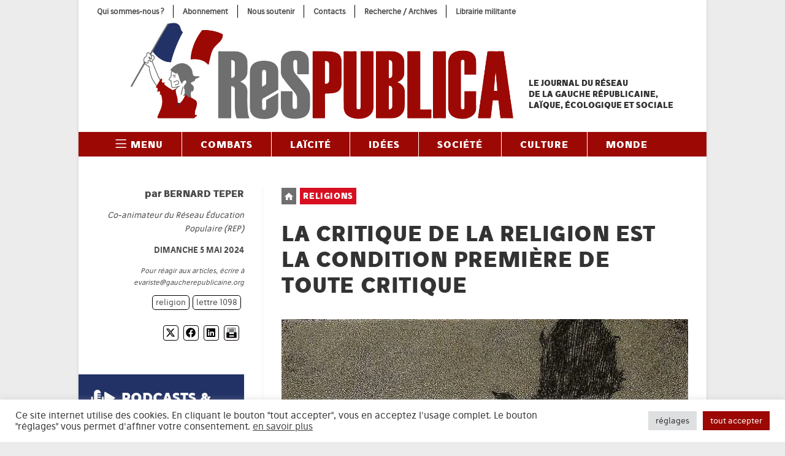

--- FILE ---
content_type: text/html; charset=UTF-8
request_url: https://www.gaucherepublicaine.org/respublica-laicite/respublica-religions/la-critique-de-la-religion-est-la-condition-premiere-de-toute-critique/7435911
body_size: 40779
content:
<!DOCTYPE html>
<html class="html" lang="fr-FR">
<head>
	<meta charset="UTF-8">
	<link rel="profile" href="https://gmpg.org/xfn/11">

	<script>
(()=>{var e={};e.g=function(){if("object"==typeof globalThis)return globalThis;try{return this||new Function("return this")()}catch(e){if("object"==typeof window)return window}}(),function({ampUrl:n,isCustomizePreview:t,isAmpDevMode:r,noampQueryVarName:o,noampQueryVarValue:s,disabledStorageKey:i,mobileUserAgents:a,regexRegex:c}){if("undefined"==typeof sessionStorage)return;const d=new RegExp(c);if(!a.some((e=>{const n=e.match(d);return!(!n||!new RegExp(n[1],n[2]).test(navigator.userAgent))||navigator.userAgent.includes(e)})))return;e.g.addEventListener("DOMContentLoaded",(()=>{const e=document.getElementById("amp-mobile-version-switcher");if(!e)return;e.hidden=!1;const n=e.querySelector("a[href]");n&&n.addEventListener("click",(()=>{sessionStorage.removeItem(i)}))}));const g=r&&["paired-browsing-non-amp","paired-browsing-amp"].includes(window.name);if(sessionStorage.getItem(i)||t||g)return;const u=new URL(location.href),m=new URL(n);m.hash=u.hash,u.searchParams.has(o)&&s===u.searchParams.get(o)?sessionStorage.setItem(i,"1"):m.href!==u.href&&(window.stop(),location.replace(m.href))}({"ampUrl":"https:\/\/www.gaucherepublicaine.org\/respublica-laicite\/respublica-religions\/la-critique-de-la-religion-est-la-condition-premiere-de-toute-critique\/7435911?amp=1","noampQueryVarName":"noamp","noampQueryVarValue":"mobile","disabledStorageKey":"amp_mobile_redirect_disabled","mobileUserAgents":["Mobile","Android","Silk\/","Kindle","BlackBerry","Opera Mini","Opera Mobi"],"regexRegex":"^\\\/((?:.|\\n)+)\\\/([i]*)$","isCustomizePreview":false,"isAmpDevMode":false})})();
</script>
<meta name='robots' content='index, follow, max-image-preview:large, max-snippet:-1, max-video-preview:-1' />
	<style>img:is([sizes="auto" i], [sizes^="auto," i]) { contain-intrinsic-size: 3000px 1500px }</style>
	<link rel="pingback" href="https://www.gaucherepublicaine.org/xmlrpc.php">
<meta name="viewport" content="width=device-width, initial-scale=1">
	<!-- This site is optimized with the Yoast SEO plugin v26.8 - https://yoast.com/product/yoast-seo-wordpress/ -->
	<title>La critique de la religion est la condition première de toute critique - ReSPUBLICA</title>
	<meta name="description" content="Cette critique des religions doit également aller de pair avec un lien principiel, celui du lien entre la lutte de classes et la lutte laïque." />
	<link rel="canonical" href="https://www.gaucherepublicaine.org/respublica-laicite/respublica-religions/la-critique-de-la-religion-est-la-condition-premiere-de-toute-critique/7435911" />
	<meta property="og:locale" content="fr_FR" />
	<meta property="og:type" content="article" />
	<meta property="og:title" content="La critique de la religion est la condition première de toute critique - ReSPUBLICA" />
	<meta property="og:description" content="Cette critique des religions doit également aller de pair avec un lien principiel, celui du lien entre la lutte de classes et la lutte laïque." />
	<meta property="og:url" content="https://www.gaucherepublicaine.org/respublica-laicite/respublica-religions/la-critique-de-la-religion-est-la-condition-premiere-de-toute-critique/7435911" />
	<meta property="og:site_name" content="ReSPUBLICA" />
	<meta property="article:publisher" content="https://www.facebook.com/Journal.ReSPUBLICA" />
	<meta property="article:published_time" content="2024-05-05T20:50:44+00:00" />
	<meta property="article:modified_time" content="2025-01-05T17:01:50+00:00" />
	<meta property="og:image" content="https://i0.wp.com/www.gaucherepublicaine.org/wp-content/uploads/2024/05/El-sueno-de-la-razon-produce-monstruos.jpg?fit=658%2C1000&ssl=1" />
	<meta property="og:image:width" content="658" />
	<meta property="og:image:height" content="1000" />
	<meta property="og:image:type" content="image/jpeg" />
	<meta name="author" content="Bernard Teper" />
	<meta name="twitter:card" content="summary_large_image" />
	<meta name="twitter:creator" content="@Respu" />
	<meta name="twitter:site" content="@Respu" />
	<meta name="twitter:label1" content="Écrit par" />
	<meta name="twitter:data1" content="Webmestre" />
	<meta name="twitter:label2" content="Durée de lecture estimée" />
	<meta name="twitter:data2" content="11 minutes" />
	<meta name="twitter:label3" content="Written by" />
	<meta name="twitter:data3" content="Bernard Teper" />
	<script type="application/ld+json" class="yoast-schema-graph">{"@context":"https://schema.org","@graph":[{"@type":"Article","@id":"https://www.gaucherepublicaine.org/respublica-laicite/respublica-religions/la-critique-de-la-religion-est-la-condition-premiere-de-toute-critique/7435911#article","isPartOf":{"@id":"https://www.gaucherepublicaine.org/respublica-laicite/respublica-religions/la-critique-de-la-religion-est-la-condition-premiere-de-toute-critique/7435911"},"author":[{"@id":"https://www.gaucherepublicaine.org/#/schema/person/image/6329737415fd870db88fb23b4d0a6d8c"}],"headline":"La critique de la religion est la condition première de toute critique","datePublished":"2024-05-05T20:50:44+00:00","dateModified":"2025-01-05T17:01:50+00:00","mainEntityOfPage":{"@id":"https://www.gaucherepublicaine.org/respublica-laicite/respublica-religions/la-critique-de-la-religion-est-la-condition-premiere-de-toute-critique/7435911"},"wordCount":2371,"publisher":{"@id":"https://www.gaucherepublicaine.org/#organization"},"image":{"@id":"https://www.gaucherepublicaine.org/respublica-laicite/respublica-religions/la-critique-de-la-religion-est-la-condition-premiere-de-toute-critique/7435911#primaryimage"},"thumbnailUrl":"https://i0.wp.com/www.gaucherepublicaine.org/wp-content/uploads/2024/05/El-sueno-de-la-razon-produce-monstruos.jpg?fit=658%2C1000&ssl=1","keywords":["lettre 1098","religion"],"articleSection":["Religions"],"inLanguage":"fr-FR"},{"@type":"WebPage","@id":"https://www.gaucherepublicaine.org/respublica-laicite/respublica-religions/la-critique-de-la-religion-est-la-condition-premiere-de-toute-critique/7435911","url":"https://www.gaucherepublicaine.org/respublica-laicite/respublica-religions/la-critique-de-la-religion-est-la-condition-premiere-de-toute-critique/7435911","name":"La critique de la religion est la condition première de toute critique - ReSPUBLICA","isPartOf":{"@id":"https://www.gaucherepublicaine.org/#website"},"primaryImageOfPage":{"@id":"https://www.gaucherepublicaine.org/respublica-laicite/respublica-religions/la-critique-de-la-religion-est-la-condition-premiere-de-toute-critique/7435911#primaryimage"},"image":{"@id":"https://www.gaucherepublicaine.org/respublica-laicite/respublica-religions/la-critique-de-la-religion-est-la-condition-premiere-de-toute-critique/7435911#primaryimage"},"thumbnailUrl":"https://i0.wp.com/www.gaucherepublicaine.org/wp-content/uploads/2024/05/El-sueno-de-la-razon-produce-monstruos.jpg?fit=658%2C1000&ssl=1","datePublished":"2024-05-05T20:50:44+00:00","dateModified":"2025-01-05T17:01:50+00:00","description":"Cette critique des religions doit également aller de pair avec un lien principiel, celui du lien entre la lutte de classes et la lutte laïque.","breadcrumb":{"@id":"https://www.gaucherepublicaine.org/respublica-laicite/respublica-religions/la-critique-de-la-religion-est-la-condition-premiere-de-toute-critique/7435911#breadcrumb"},"inLanguage":"fr-FR","potentialAction":[{"@type":"ReadAction","target":["https://www.gaucherepublicaine.org/respublica-laicite/respublica-religions/la-critique-de-la-religion-est-la-condition-premiere-de-toute-critique/7435911"]}]},{"@type":"ImageObject","inLanguage":"fr-FR","@id":"https://www.gaucherepublicaine.org/respublica-laicite/respublica-religions/la-critique-de-la-religion-est-la-condition-premiere-de-toute-critique/7435911#primaryimage","url":"https://i0.wp.com/www.gaucherepublicaine.org/wp-content/uploads/2024/05/El-sueno-de-la-razon-produce-monstruos.jpg?fit=658%2C1000&ssl=1","contentUrl":"https://i0.wp.com/www.gaucherepublicaine.org/wp-content/uploads/2024/05/El-sueno-de-la-razon-produce-monstruos.jpg?fit=658%2C1000&ssl=1","width":658,"height":1000,"caption":"Le sommeil de la raison produit des monstres, Francisco de Goya y Lucientes, 1799"},{"@type":"BreadcrumbList","@id":"https://www.gaucherepublicaine.org/respublica-laicite/respublica-religions/la-critique-de-la-religion-est-la-condition-premiere-de-toute-critique/7435911#breadcrumb","itemListElement":[{"@type":"ListItem","position":1,"name":"Accueil","item":"https://www.gaucherepublicaine.org/"},{"@type":"ListItem","position":2,"name":"Tous les articles","item":"https://www.gaucherepublicaine.org/tous-les-articles"},{"@type":"ListItem","position":3,"name":"La critique de la religion est la condition première de toute critique"}]},{"@type":"WebSite","@id":"https://www.gaucherepublicaine.org/#website","url":"https://www.gaucherepublicaine.org/","name":"ReSPUBLICA","description":"Le journal de la gauche républicaine, laïque, écologique et sociale","publisher":{"@id":"https://www.gaucherepublicaine.org/#organization"},"potentialAction":[{"@type":"SearchAction","target":{"@type":"EntryPoint","urlTemplate":"https://www.gaucherepublicaine.org/?s={search_term_string}"},"query-input":{"@type":"PropertyValueSpecification","valueRequired":true,"valueName":"search_term_string"}}],"inLanguage":"fr-FR"},{"@type":"Organization","@id":"https://www.gaucherepublicaine.org/#organization","name":"ReSPUBLICA","url":"https://www.gaucherepublicaine.org/","logo":{"@type":"ImageObject","inLanguage":"fr-FR","@id":"https://www.gaucherepublicaine.org/#/schema/logo/image/","url":"https://i0.wp.com/www.gaucherepublicaine.org/wp-content/uploads/2021/09/210531_respublica_logo_1173x296.png?fit=1173%2C296&ssl=1","contentUrl":"https://i0.wp.com/www.gaucherepublicaine.org/wp-content/uploads/2021/09/210531_respublica_logo_1173x296.png?fit=1173%2C296&ssl=1","width":1173,"height":296,"caption":"ReSPUBLICA"},"image":{"@id":"https://www.gaucherepublicaine.org/#/schema/logo/image/"},"sameAs":["https://www.facebook.com/Journal.ReSPUBLICA","https://x.com/Respu"]},{"@type":"Person","@id":"https://www.gaucherepublicaine.org/#/schema/person/image/6329737415fd870db88fb23b4d0a6d8c","name":"Bernard Teper","description":"Co-animateur du Réseau Éducation Populaire (REP)","url":"https://www.gaucherepublicaine.org/author/bernard-teper"}]}</script>
	<!-- / Yoast SEO plugin. -->


<meta http-equiv="x-dns-prefetch-control" content="on">
<link href="https://app.ecwid.com" rel="preconnect" crossorigin />
<link href="https://ecomm.events" rel="preconnect" crossorigin />
<link href="https://d1q3axnfhmyveb.cloudfront.net" rel="preconnect" crossorigin />
<link href="https://dqzrr9k4bjpzk.cloudfront.net" rel="preconnect" crossorigin />
<link href="https://d1oxsl77a1kjht.cloudfront.net" rel="preconnect" crossorigin>
<link rel="prefetch" href="https://app.ecwid.com/script.js?1144249&data_platform=wporg&lang=fr" as="script"/>
<link rel="prerender" href="https://www.gaucherepublicaine.org/librairie"/>
<link rel='dns-prefetch' href='//stats.wp.com' />
<link rel='dns-prefetch' href='//v0.wordpress.com' />
<link rel='preconnect' href='//i0.wp.com' />
<link rel='preconnect' href='//c0.wp.com' />
<link rel="alternate" type="application/rss+xml" title="ReSPUBLICA &raquo; Flux" href="https://www.gaucherepublicaine.org/feed" />
<link rel="alternate" type="application/rss+xml" title="ReSPUBLICA &raquo; Flux des commentaires" href="https://www.gaucherepublicaine.org/comments/feed" />
<link rel="alternate" type="application/rss+xml" title="ReSPUBLICA &raquo; La critique de la religion est la condition première de toute critique Flux des commentaires" href="https://www.gaucherepublicaine.org/respublica-laicite/respublica-religions/la-critique-de-la-religion-est-la-condition-premiere-de-toute-critique/7435911/feed" />
<link rel='stylesheet' id='mci-footnotes-jquery-tooltips-pagelayout-none-css' href='https://www.gaucherepublicaine.org/wp-content/plugins/footnotes/css/footnotes-jqttbrpl0.min.css?ver=2.7.3' media='all' />
<link rel='stylesheet' id='wp-block-library-css' href='https://c0.wp.com/c/6.8.3/wp-includes/css/dist/block-library/style.min.css' media='all' />
<style id='wp-block-library-theme-inline-css'>
.wp-block-audio :where(figcaption){color:#555;font-size:13px;text-align:center}.is-dark-theme .wp-block-audio :where(figcaption){color:#ffffffa6}.wp-block-audio{margin:0 0 1em}.wp-block-code{border:1px solid #ccc;border-radius:4px;font-family:Menlo,Consolas,monaco,monospace;padding:.8em 1em}.wp-block-embed :where(figcaption){color:#555;font-size:13px;text-align:center}.is-dark-theme .wp-block-embed :where(figcaption){color:#ffffffa6}.wp-block-embed{margin:0 0 1em}.blocks-gallery-caption{color:#555;font-size:13px;text-align:center}.is-dark-theme .blocks-gallery-caption{color:#ffffffa6}:root :where(.wp-block-image figcaption){color:#555;font-size:13px;text-align:center}.is-dark-theme :root :where(.wp-block-image figcaption){color:#ffffffa6}.wp-block-image{margin:0 0 1em}.wp-block-pullquote{border-bottom:4px solid;border-top:4px solid;color:currentColor;margin-bottom:1.75em}.wp-block-pullquote cite,.wp-block-pullquote footer,.wp-block-pullquote__citation{color:currentColor;font-size:.8125em;font-style:normal;text-transform:uppercase}.wp-block-quote{border-left:.25em solid;margin:0 0 1.75em;padding-left:1em}.wp-block-quote cite,.wp-block-quote footer{color:currentColor;font-size:.8125em;font-style:normal;position:relative}.wp-block-quote:where(.has-text-align-right){border-left:none;border-right:.25em solid;padding-left:0;padding-right:1em}.wp-block-quote:where(.has-text-align-center){border:none;padding-left:0}.wp-block-quote.is-large,.wp-block-quote.is-style-large,.wp-block-quote:where(.is-style-plain){border:none}.wp-block-search .wp-block-search__label{font-weight:700}.wp-block-search__button{border:1px solid #ccc;padding:.375em .625em}:where(.wp-block-group.has-background){padding:1.25em 2.375em}.wp-block-separator.has-css-opacity{opacity:.4}.wp-block-separator{border:none;border-bottom:2px solid;margin-left:auto;margin-right:auto}.wp-block-separator.has-alpha-channel-opacity{opacity:1}.wp-block-separator:not(.is-style-wide):not(.is-style-dots){width:100px}.wp-block-separator.has-background:not(.is-style-dots){border-bottom:none;height:1px}.wp-block-separator.has-background:not(.is-style-wide):not(.is-style-dots){height:2px}.wp-block-table{margin:0 0 1em}.wp-block-table td,.wp-block-table th{word-break:normal}.wp-block-table :where(figcaption){color:#555;font-size:13px;text-align:center}.is-dark-theme .wp-block-table :where(figcaption){color:#ffffffa6}.wp-block-video :where(figcaption){color:#555;font-size:13px;text-align:center}.is-dark-theme .wp-block-video :where(figcaption){color:#ffffffa6}.wp-block-video{margin:0 0 1em}:root :where(.wp-block-template-part.has-background){margin-bottom:0;margin-top:0;padding:1.25em 2.375em}
</style>
<style id='classic-theme-styles-inline-css'>
/*! This file is auto-generated */
.wp-block-button__link{color:#fff;background-color:#32373c;border-radius:9999px;box-shadow:none;text-decoration:none;padding:calc(.667em + 2px) calc(1.333em + 2px);font-size:1.125em}.wp-block-file__button{background:#32373c;color:#fff;text-decoration:none}
</style>
<style id='co-authors-plus-coauthors-style-inline-css'>
.wp-block-co-authors-plus-coauthors.is-layout-flow [class*=wp-block-co-authors-plus]{display:inline}

</style>
<style id='co-authors-plus-avatar-style-inline-css'>
.wp-block-co-authors-plus-avatar :where(img){height:auto;max-width:100%;vertical-align:bottom}.wp-block-co-authors-plus-coauthors.is-layout-flow .wp-block-co-authors-plus-avatar :where(img){vertical-align:middle}.wp-block-co-authors-plus-avatar:is(.alignleft,.alignright){display:table}.wp-block-co-authors-plus-avatar.aligncenter{display:table;margin-inline:auto}

</style>
<style id='co-authors-plus-image-style-inline-css'>
.wp-block-co-authors-plus-image{margin-bottom:0}.wp-block-co-authors-plus-image :where(img){height:auto;max-width:100%;vertical-align:bottom}.wp-block-co-authors-plus-coauthors.is-layout-flow .wp-block-co-authors-plus-image :where(img){vertical-align:middle}.wp-block-co-authors-plus-image:is(.alignfull,.alignwide) :where(img){width:100%}.wp-block-co-authors-plus-image:is(.alignleft,.alignright){display:table}.wp-block-co-authors-plus-image.aligncenter{display:table;margin-inline:auto}

</style>
<link rel='stylesheet' id='mediaelement-css' href='https://c0.wp.com/c/6.8.3/wp-includes/js/mediaelement/mediaelementplayer-legacy.min.css' media='all' />
<link rel='stylesheet' id='wp-mediaelement-css' href='https://c0.wp.com/c/6.8.3/wp-includes/js/mediaelement/wp-mediaelement.min.css' media='all' />
<style id='jetpack-sharing-buttons-style-inline-css'>
.jetpack-sharing-buttons__services-list{display:flex;flex-direction:row;flex-wrap:wrap;gap:0;list-style-type:none;margin:5px;padding:0}.jetpack-sharing-buttons__services-list.has-small-icon-size{font-size:12px}.jetpack-sharing-buttons__services-list.has-normal-icon-size{font-size:16px}.jetpack-sharing-buttons__services-list.has-large-icon-size{font-size:24px}.jetpack-sharing-buttons__services-list.has-huge-icon-size{font-size:36px}@media print{.jetpack-sharing-buttons__services-list{display:none!important}}.editor-styles-wrapper .wp-block-jetpack-sharing-buttons{gap:0;padding-inline-start:0}ul.jetpack-sharing-buttons__services-list.has-background{padding:1.25em 2.375em}
</style>
<style id='global-styles-inline-css'>
:root{--wp--preset--aspect-ratio--square: 1;--wp--preset--aspect-ratio--4-3: 4/3;--wp--preset--aspect-ratio--3-4: 3/4;--wp--preset--aspect-ratio--3-2: 3/2;--wp--preset--aspect-ratio--2-3: 2/3;--wp--preset--aspect-ratio--16-9: 16/9;--wp--preset--aspect-ratio--9-16: 9/16;--wp--preset--color--black: #000000;--wp--preset--color--cyan-bluish-gray: #abb8c3;--wp--preset--color--white: #ffffff;--wp--preset--color--pale-pink: #f78da7;--wp--preset--color--vivid-red: #cf2e2e;--wp--preset--color--luminous-vivid-orange: #ff6900;--wp--preset--color--luminous-vivid-amber: #fcb900;--wp--preset--color--light-green-cyan: #7bdcb5;--wp--preset--color--vivid-green-cyan: #00d084;--wp--preset--color--pale-cyan-blue: #8ed1fc;--wp--preset--color--vivid-cyan-blue: #0693e3;--wp--preset--color--vivid-purple: #9b51e0;--wp--preset--gradient--vivid-cyan-blue-to-vivid-purple: linear-gradient(135deg,rgba(6,147,227,1) 0%,rgb(155,81,224) 100%);--wp--preset--gradient--light-green-cyan-to-vivid-green-cyan: linear-gradient(135deg,rgb(122,220,180) 0%,rgb(0,208,130) 100%);--wp--preset--gradient--luminous-vivid-amber-to-luminous-vivid-orange: linear-gradient(135deg,rgba(252,185,0,1) 0%,rgba(255,105,0,1) 100%);--wp--preset--gradient--luminous-vivid-orange-to-vivid-red: linear-gradient(135deg,rgba(255,105,0,1) 0%,rgb(207,46,46) 100%);--wp--preset--gradient--very-light-gray-to-cyan-bluish-gray: linear-gradient(135deg,rgb(238,238,238) 0%,rgb(169,184,195) 100%);--wp--preset--gradient--cool-to-warm-spectrum: linear-gradient(135deg,rgb(74,234,220) 0%,rgb(151,120,209) 20%,rgb(207,42,186) 40%,rgb(238,44,130) 60%,rgb(251,105,98) 80%,rgb(254,248,76) 100%);--wp--preset--gradient--blush-light-purple: linear-gradient(135deg,rgb(255,206,236) 0%,rgb(152,150,240) 100%);--wp--preset--gradient--blush-bordeaux: linear-gradient(135deg,rgb(254,205,165) 0%,rgb(254,45,45) 50%,rgb(107,0,62) 100%);--wp--preset--gradient--luminous-dusk: linear-gradient(135deg,rgb(255,203,112) 0%,rgb(199,81,192) 50%,rgb(65,88,208) 100%);--wp--preset--gradient--pale-ocean: linear-gradient(135deg,rgb(255,245,203) 0%,rgb(182,227,212) 50%,rgb(51,167,181) 100%);--wp--preset--gradient--electric-grass: linear-gradient(135deg,rgb(202,248,128) 0%,rgb(113,206,126) 100%);--wp--preset--gradient--midnight: linear-gradient(135deg,rgb(2,3,129) 0%,rgb(40,116,252) 100%);--wp--preset--font-size--small: 13px;--wp--preset--font-size--medium: 20px;--wp--preset--font-size--large: 36px;--wp--preset--font-size--x-large: 42px;--wp--preset--spacing--20: 0.44rem;--wp--preset--spacing--30: 0.67rem;--wp--preset--spacing--40: 1rem;--wp--preset--spacing--50: 1.5rem;--wp--preset--spacing--60: 2.25rem;--wp--preset--spacing--70: 3.38rem;--wp--preset--spacing--80: 5.06rem;--wp--preset--shadow--natural: 6px 6px 9px rgba(0, 0, 0, 0.2);--wp--preset--shadow--deep: 12px 12px 50px rgba(0, 0, 0, 0.4);--wp--preset--shadow--sharp: 6px 6px 0px rgba(0, 0, 0, 0.2);--wp--preset--shadow--outlined: 6px 6px 0px -3px rgba(255, 255, 255, 1), 6px 6px rgba(0, 0, 0, 1);--wp--preset--shadow--crisp: 6px 6px 0px rgba(0, 0, 0, 1);}:where(.is-layout-flex){gap: 0.5em;}:where(.is-layout-grid){gap: 0.5em;}body .is-layout-flex{display: flex;}.is-layout-flex{flex-wrap: wrap;align-items: center;}.is-layout-flex > :is(*, div){margin: 0;}body .is-layout-grid{display: grid;}.is-layout-grid > :is(*, div){margin: 0;}:where(.wp-block-columns.is-layout-flex){gap: 2em;}:where(.wp-block-columns.is-layout-grid){gap: 2em;}:where(.wp-block-post-template.is-layout-flex){gap: 1.25em;}:where(.wp-block-post-template.is-layout-grid){gap: 1.25em;}.has-black-color{color: var(--wp--preset--color--black) !important;}.has-cyan-bluish-gray-color{color: var(--wp--preset--color--cyan-bluish-gray) !important;}.has-white-color{color: var(--wp--preset--color--white) !important;}.has-pale-pink-color{color: var(--wp--preset--color--pale-pink) !important;}.has-vivid-red-color{color: var(--wp--preset--color--vivid-red) !important;}.has-luminous-vivid-orange-color{color: var(--wp--preset--color--luminous-vivid-orange) !important;}.has-luminous-vivid-amber-color{color: var(--wp--preset--color--luminous-vivid-amber) !important;}.has-light-green-cyan-color{color: var(--wp--preset--color--light-green-cyan) !important;}.has-vivid-green-cyan-color{color: var(--wp--preset--color--vivid-green-cyan) !important;}.has-pale-cyan-blue-color{color: var(--wp--preset--color--pale-cyan-blue) !important;}.has-vivid-cyan-blue-color{color: var(--wp--preset--color--vivid-cyan-blue) !important;}.has-vivid-purple-color{color: var(--wp--preset--color--vivid-purple) !important;}.has-black-background-color{background-color: var(--wp--preset--color--black) !important;}.has-cyan-bluish-gray-background-color{background-color: var(--wp--preset--color--cyan-bluish-gray) !important;}.has-white-background-color{background-color: var(--wp--preset--color--white) !important;}.has-pale-pink-background-color{background-color: var(--wp--preset--color--pale-pink) !important;}.has-vivid-red-background-color{background-color: var(--wp--preset--color--vivid-red) !important;}.has-luminous-vivid-orange-background-color{background-color: var(--wp--preset--color--luminous-vivid-orange) !important;}.has-luminous-vivid-amber-background-color{background-color: var(--wp--preset--color--luminous-vivid-amber) !important;}.has-light-green-cyan-background-color{background-color: var(--wp--preset--color--light-green-cyan) !important;}.has-vivid-green-cyan-background-color{background-color: var(--wp--preset--color--vivid-green-cyan) !important;}.has-pale-cyan-blue-background-color{background-color: var(--wp--preset--color--pale-cyan-blue) !important;}.has-vivid-cyan-blue-background-color{background-color: var(--wp--preset--color--vivid-cyan-blue) !important;}.has-vivid-purple-background-color{background-color: var(--wp--preset--color--vivid-purple) !important;}.has-black-border-color{border-color: var(--wp--preset--color--black) !important;}.has-cyan-bluish-gray-border-color{border-color: var(--wp--preset--color--cyan-bluish-gray) !important;}.has-white-border-color{border-color: var(--wp--preset--color--white) !important;}.has-pale-pink-border-color{border-color: var(--wp--preset--color--pale-pink) !important;}.has-vivid-red-border-color{border-color: var(--wp--preset--color--vivid-red) !important;}.has-luminous-vivid-orange-border-color{border-color: var(--wp--preset--color--luminous-vivid-orange) !important;}.has-luminous-vivid-amber-border-color{border-color: var(--wp--preset--color--luminous-vivid-amber) !important;}.has-light-green-cyan-border-color{border-color: var(--wp--preset--color--light-green-cyan) !important;}.has-vivid-green-cyan-border-color{border-color: var(--wp--preset--color--vivid-green-cyan) !important;}.has-pale-cyan-blue-border-color{border-color: var(--wp--preset--color--pale-cyan-blue) !important;}.has-vivid-cyan-blue-border-color{border-color: var(--wp--preset--color--vivid-cyan-blue) !important;}.has-vivid-purple-border-color{border-color: var(--wp--preset--color--vivid-purple) !important;}.has-vivid-cyan-blue-to-vivid-purple-gradient-background{background: var(--wp--preset--gradient--vivid-cyan-blue-to-vivid-purple) !important;}.has-light-green-cyan-to-vivid-green-cyan-gradient-background{background: var(--wp--preset--gradient--light-green-cyan-to-vivid-green-cyan) !important;}.has-luminous-vivid-amber-to-luminous-vivid-orange-gradient-background{background: var(--wp--preset--gradient--luminous-vivid-amber-to-luminous-vivid-orange) !important;}.has-luminous-vivid-orange-to-vivid-red-gradient-background{background: var(--wp--preset--gradient--luminous-vivid-orange-to-vivid-red) !important;}.has-very-light-gray-to-cyan-bluish-gray-gradient-background{background: var(--wp--preset--gradient--very-light-gray-to-cyan-bluish-gray) !important;}.has-cool-to-warm-spectrum-gradient-background{background: var(--wp--preset--gradient--cool-to-warm-spectrum) !important;}.has-blush-light-purple-gradient-background{background: var(--wp--preset--gradient--blush-light-purple) !important;}.has-blush-bordeaux-gradient-background{background: var(--wp--preset--gradient--blush-bordeaux) !important;}.has-luminous-dusk-gradient-background{background: var(--wp--preset--gradient--luminous-dusk) !important;}.has-pale-ocean-gradient-background{background: var(--wp--preset--gradient--pale-ocean) !important;}.has-electric-grass-gradient-background{background: var(--wp--preset--gradient--electric-grass) !important;}.has-midnight-gradient-background{background: var(--wp--preset--gradient--midnight) !important;}.has-small-font-size{font-size: var(--wp--preset--font-size--small) !important;}.has-medium-font-size{font-size: var(--wp--preset--font-size--medium) !important;}.has-large-font-size{font-size: var(--wp--preset--font-size--large) !important;}.has-x-large-font-size{font-size: var(--wp--preset--font-size--x-large) !important;}
:where(.wp-block-post-template.is-layout-flex){gap: 1.25em;}:where(.wp-block-post-template.is-layout-grid){gap: 1.25em;}
:where(.wp-block-columns.is-layout-flex){gap: 2em;}:where(.wp-block-columns.is-layout-grid){gap: 2em;}
:root :where(.wp-block-pullquote){font-size: 1.5em;line-height: 1.6;}
</style>
<link rel='stylesheet' id='contact-form-7-css' href='https://www.gaucherepublicaine.org/wp-content/plugins/contact-form-7/includes/css/styles.css?ver=6.1.4' media='all' />
<link rel='stylesheet' id='cookie-law-info-css' href='https://www.gaucherepublicaine.org/wp-content/plugins/cookie-law-info/legacy/public/css/cookie-law-info-public.css?ver=3.3.9.1' media='all' />
<link rel='stylesheet' id='cookie-law-info-gdpr-css' href='https://www.gaucherepublicaine.org/wp-content/plugins/cookie-law-info/legacy/public/css/cookie-law-info-gdpr.css?ver=3.3.9.1' media='all' />
<link rel='stylesheet' id='ecwid-css-css' href='https://www.gaucherepublicaine.org/wp-content/plugins/ecwid-shopping-cart/css/frontend.css?ver=7.0.5' media='all' />
<link rel='stylesheet' id='gn-frontend-gnfollow-style-css' href='https://www.gaucherepublicaine.org/wp-content/plugins/gn-publisher/assets/css/gn-frontend-gnfollow.min.css?ver=1.5.26' media='all' />
<style id='wpxpo-global-style-inline-css'>
:root { --preset-color1: #037fff --preset-color2: #026fe0 --preset-color3: #071323 --preset-color4: #132133 --preset-color5: #34495e --preset-color6: #787676 --preset-color7: #f0f2f3 --preset-color8: #f8f9fa --preset-color9: #ffffff }
</style>
<style id='ultp-preset-colors-style-inline-css'>
:root { --postx_preset_Base_1_color: #ffffff; --postx_preset_Base_2_color: #f7f4ed; --postx_preset_Base_3_color: rgba(201,59,43,1); --postx_preset_Primary_color: rgba(201,59,43,1); --postx_preset_Secondary_color: rgba(201,59,43,1); --postx_preset_Tertiary_color: #3B3118; --postx_preset_Contrast_3_color: #6F6C53; --postx_preset_Contrast_2_color: #483d1f; --postx_preset_Contrast_1_color: #29230f; --postx_preset_Over_Primary_color: #ffffff;  }
</style>
<style id='ultp-preset-gradient-style-inline-css'>
:root { --postx_preset_Primary_to_Secondary_to_Right_gradient: linear-gradient(90deg, var(--postx_preset_Primary_color) 0%, var(--postx_preset_Secondary_color) 100%); --postx_preset_Primary_to_Secondary_to_Bottom_gradient: linear-gradient(180deg, var(--postx_preset_Primary_color) 0%, var(--postx_preset_Secondary_color) 100%); --postx_preset_Secondary_to_Primary_to_Right_gradient: linear-gradient(90deg, var(--postx_preset_Secondary_color) 0%, var(--postx_preset_Primary_color) 100%); --postx_preset_Secondary_to_Primary_to_Bottom_gradient: linear-gradient(180deg, var(--postx_preset_Secondary_color) 0%, var(--postx_preset_Primary_color) 100%); --postx_preset_Cold_Evening_gradient: linear-gradient(0deg, rgb(12, 52, 131) 0%, rgb(162, 182, 223) 100%, rgb(107, 140, 206) 100%, rgb(162, 182, 223) 100%); --postx_preset_Purple_Division_gradient: linear-gradient(0deg, rgb(112, 40, 228) 0%, rgb(229, 178, 202) 100%); --postx_preset_Over_Sun_gradient: linear-gradient(60deg, rgb(171, 236, 214) 0%, rgb(251, 237, 150) 100%); --postx_preset_Morning_Salad_gradient: linear-gradient(-255deg, rgb(183, 248, 219) 0%, rgb(80, 167, 194) 100%); --postx_preset_Fabled_Sunset_gradient: linear-gradient(-270deg, rgb(35, 21, 87) 0%, rgb(68, 16, 122) 29%, rgb(255, 19, 97) 67%, rgb(255, 248, 0) 100%);  }
</style>
<style id='ultp-preset-typo-style-inline-css'>
@import url('https://fonts.googleapis.com/css?family=Roboto+Slab:100,200,300,400,500,600,700,800,900'); @import url('https://fonts.googleapis.com/css?family=Roboto:100,100i,300,300i,400,400i,500,500i,700,700i,900,900i'); :root { --postx_preset_Heading_typo_font_family: Roboto Slab; --postx_preset_Heading_typo_font_family_type: serif; --postx_preset_Heading_typo_font_weight: 600; --postx_preset_Heading_typo_text_transform: capitalize; --postx_preset_Body_and_Others_typo_font_family: Roboto; --postx_preset_Body_and_Others_typo_font_family_type: sans-serif; --postx_preset_Body_and_Others_typo_font_weight: 400; --postx_preset_Body_and_Others_typo_text_transform: lowercase; --postx_preset_body_typo_font_size_lg: 16px; --postx_preset_paragraph_1_typo_font_size_lg: 12px; --postx_preset_paragraph_2_typo_font_size_lg: 12px; --postx_preset_paragraph_3_typo_font_size_lg: 12px; --postx_preset_heading_h1_typo_font_size_lg: 42px; --postx_preset_heading_h2_typo_font_size_lg: 36px; --postx_preset_heading_h3_typo_font_size_lg: 30px; --postx_preset_heading_h4_typo_font_size_lg: 24px; --postx_preset_heading_h5_typo_font_size_lg: 20px; --postx_preset_heading_h6_typo_font_size_lg: 16px; }
</style>
<link rel='stylesheet' id='oceanwp-style-css' href='https://www.gaucherepublicaine.org/wp-content/themes/oceanwp/assets/css/style.min.css?ver=1.0' media='all' />
<link rel='stylesheet' id='child-style-css' href='https://www.gaucherepublicaine.org/wp-content/themes/respublica/style.css?ver=9b759e138f0d413864736c72ec4ef94e' media='all' />
<link rel='stylesheet' id='font-awesome-css' href='https://www.gaucherepublicaine.org/wp-content/themes/oceanwp/assets/fonts/fontawesome/css/all.min.css?ver=6.7.2' media='all' />
<link rel='stylesheet' id='simple-line-icons-css' href='https://www.gaucherepublicaine.org/wp-content/themes/oceanwp/assets/css/third/simple-line-icons.min.css?ver=2.4.0' media='all' />
<link rel='stylesheet' id='wp_mailjet_form_builder_widget-widget-front-styles-css' href='https://www.gaucherepublicaine.org/wp-content/plugins/mailjet-for-wordpress/src/widgetformbuilder/css/front-widget.css?ver=6.1.3' media='all' />
<link rel='stylesheet' id='ics-calendar-css' href='https://www.gaucherepublicaine.org/wp-content/plugins/ics-calendar/assets/style.min.css?ver=12.0.3.1' media='all' />
<link rel='stylesheet' id='categories-colors-css' href='https://www.gaucherepublicaine.org/wp-content/themes/respublica/css/respu_categories_colors.css' media='all' />
<link rel='stylesheet' id='oe-widgets-style-css' href='https://www.gaucherepublicaine.org/wp-content/plugins/ocean-extra/assets/css/widgets.css?ver=9b759e138f0d413864736c72ec4ef94e' media='all' />
<link rel='stylesheet' id='oss-social-share-style-css' href='https://www.gaucherepublicaine.org/wp-content/plugins/ocean-social-sharing/assets/css/style.min.css?ver=9b759e138f0d413864736c72ec4ef94e' media='all' />
<script src="https://c0.wp.com/c/6.8.3/wp-includes/js/jquery/jquery.min.js" id="jquery-core-js"></script>
<script src="https://c0.wp.com/c/6.8.3/wp-includes/js/jquery/jquery-migrate.min.js" id="jquery-migrate-js"></script>
<script src="https://www.gaucherepublicaine.org/wp-content/plugins/footnotes/js/jquery.tools.min.js?ver=1.2.7.redacted.2" id="mci-footnotes-jquery-tools-js"></script>
<script id="cookie-law-info-js-extra">
var Cli_Data = {"nn_cookie_ids":[],"cookielist":[],"non_necessary_cookies":[],"ccpaEnabled":"","ccpaRegionBased":"","ccpaBarEnabled":"","strictlyEnabled":["necessary","obligatoire"],"ccpaType":"gdpr","js_blocking":"1","custom_integration":"","triggerDomRefresh":"","secure_cookies":""};
var cli_cookiebar_settings = {"animate_speed_hide":"500","animate_speed_show":"500","background":"#FFF","border":"#b1a6a6c2","border_on":"","button_1_button_colour":"#9c0904","button_1_button_hover":"#7d0703","button_1_link_colour":"#fff","button_1_as_button":"1","button_1_new_win":"","button_2_button_colour":"#333","button_2_button_hover":"#292929","button_2_link_colour":"#444","button_2_as_button":"","button_2_hidebar":"","button_3_button_colour":"#dedfe0","button_3_button_hover":"#b2b2b3","button_3_link_colour":"#333333","button_3_as_button":"1","button_3_new_win":"","button_4_button_colour":"#dedfe0","button_4_button_hover":"#b2b2b3","button_4_link_colour":"#333333","button_4_as_button":"1","button_7_button_colour":"#9c0904","button_7_button_hover":"#7d0703","button_7_link_colour":"#fff","button_7_as_button":"1","button_7_new_win":"","font_family":"inherit","header_fix":"","notify_animate_hide":"1","notify_animate_show":"","notify_div_id":"#cookie-law-info-bar","notify_position_horizontal":"right","notify_position_vertical":"bottom","scroll_close":"","scroll_close_reload":"","accept_close_reload":"","reject_close_reload":"","showagain_tab":"","showagain_background":"#fff","showagain_border":"#000","showagain_div_id":"#cookie-law-info-again","showagain_x_position":"100px","text":"#333333","show_once_yn":"","show_once":"10000","logging_on":"","as_popup":"","popup_overlay":"1","bar_heading_text":"","cookie_bar_as":"banner","popup_showagain_position":"bottom-right","widget_position":"left"};
var log_object = {"ajax_url":"https:\/\/www.gaucherepublicaine.org\/wp-admin\/admin-ajax.php"};
</script>
<script src="https://www.gaucherepublicaine.org/wp-content/plugins/cookie-law-info/legacy/public/js/cookie-law-info-public.js?ver=3.3.9.1" id="cookie-law-info-js"></script>
<link rel="https://api.w.org/" href="https://www.gaucherepublicaine.org/wp-json/" /><link rel="alternate" title="JSON" type="application/json" href="https://www.gaucherepublicaine.org/wp-json/wp/v2/posts/7435911" /><link rel="EditURI" type="application/rsd+xml" title="RSD" href="https://www.gaucherepublicaine.org/xmlrpc.php?rsd" />
<link rel="alternate" title="oEmbed (JSON)" type="application/json+oembed" href="https://www.gaucherepublicaine.org/wp-json/oembed/1.0/embed?url=https%3A%2F%2Fwww.gaucherepublicaine.org%2Frespublica-laicite%2Frespublica-religions%2Fla-critique-de-la-religion-est-la-condition-premiere-de-toute-critique%2F7435911" />
<link rel="alternate" title="oEmbed (XML)" type="text/xml+oembed" href="https://www.gaucherepublicaine.org/wp-json/oembed/1.0/embed?url=https%3A%2F%2Fwww.gaucherepublicaine.org%2Frespublica-laicite%2Frespublica-religions%2Fla-critique-de-la-religion-est-la-condition-premiere-de-toute-critique%2F7435911&#038;format=xml" />
<!-- start Simple Custom CSS and JS -->
<style>
.search #content .blog-entry-category a {
  padding: 5px;
  text-transform: uppercase;
  background: #c43e08;
  font-family: 'stilu bold', sans-serif;
  font-size: 13px;
  margin-right: .5em;
  line-height: 225%;
  color: #fff;
  white-space: nowrap;
}
.search #content .search-entry-header .blog-entry-date {
  float: none;
  display: block;
  font-family: 'stilu bold', sans-serif;
  color:  #4a4a4a;
  margin-left: 0px;
  padding: 5px 0;
}
.search #content .search-entry-header .blog-entry-date i {
  margin: 0 5px 0 10px;
}
.search #content .search-entry-header .blog-entry-date i:first-of-type {
  margin-left: 0;
}</style>
<!-- end Simple Custom CSS and JS -->
<!-- start Simple Custom CSS and JS -->
<style>
/*---------------------------------
	GENERAL
---------------------------------*/
body {
}
p,
ul li {
  line-height: 175%;
}
.notice-error {
  font-style: italic;
}
a:focus {
	outline: 0 !important;
}

/*---------------------------------
	HEADER
---------------------------------*/
#top-bar-wrap {
  border: 0;
}
#top-bar-content {
  width: 100%;
  font-size: 16px;
  font-weight: 600;
}
.top-bar-menu li {
  border-right: 1px solid #000;
  padding-right: 15px;
}
.top-bar-menu li:last-child {
  border-right: 0;
}
.megamenu {
  font-family: 'stilu', sans-serif;
}
.megamenu .menu-item a.sf-with-ul {
  text-transform: uppercase;
}
.dropdown-menu ul li.menu-item {
  border: 0;
}
.top-header-wrap {
  padding: 0 !important;
}
#site-logo {
  margin:  0 0 1em 0;
}
#site-logo-inner {
  width: 72%;
  float: left;
  padding-left: 55px;
  padding-right: 15px;
}
#site-description {
  width: 27%;
  float: right;
}
#site-description h1,
#site-description h2 {
    font-weight: 700;
    font-size: 13px;
    text-align: left;
    padding-top: 90px;
}
#site-header.medium-header {
  text-align: left;
}
#site-navigation > .main-menu > li.menu-item > a {
  border-right: 1px solid #fff;
  padding: 0 2em !important;
}
#site-navigation > .main-menu > li.menu-item:last-child > a {
  border-right: 0;
}
header.page-header .page-header-title {
  text-align: center;
}
.search .page-subheading {
  text-align: center;
}
@media only screen and (max-width: 959px) {
  body.default-breakpoint #top-bar-nav {
      display: block;
      font-size: 12px;
  }
  #site-logo-inner {
    width: 100%;
    float: left;
    padding: 0;
  }
  #site-description {
    width: 100%;
    float: right;
  }
  #site-description h1,
  #site-description h2 {
      font-weight: 700;
      font-size: 13px;
   	  text-align: center;
      padding-top: 15px;
  }
}
@media only screen and (max-width: 459px) {
  #site-description h1 br:first-of-type,
  #site-description h2 br:first-of-type {
    display: none;
  }
}

/*----------------------------------
	CONTENT
----------------------------------*/
header.page-header .site-breadcrumbs {
  display: none;
  position: relative;
  clear: both;
  margin-top: 1em;
  max-width: 100%;
  right: 0;
  top: 0;
}
header.page-header .page-subheading {
  text-align: center;
}
header.page-header .site-breadcrumbs ol li.trail-end {
  display: none;
}
.single #main .page-header {
  display: none;
}
.meta-author,
.meta-date {
  text-transform: uppercase;
  font-family: 'stilu bold', sans-serif;
}
.home #content p {
  font-size: 16px;
  line-height: 150%;
}    
.home #content #edito h3.ultp-block-title a {
	font-size: 32px !important;
	line-height: 38px !important;
}
.home #content .wp-block-columns:first-of-type .wp-block-column:first-of-type {
  min-width: 60%;
}
.home #content .wp-block-columns:not:first-of-type .ultp-block-item {
  margin-bottom: 15px;
}
.home #content .ultp-block-item:first-of-type .ultp-block-excerpt {
    text-align: justify;
}
.home #content .ultp-block-item a {
  text-decoration: none;
}
.home #content .ultp-block-readmore a:hover {
  color: #9C0904;
}
.home #content .ultp-block-readmore a:hover svg {
  fill: #9C0904;
}
.home #content .ultp-block-item h3 {
  font-family: 'stilu bold', sans-serif;
}
.home #content .ultp-block-item h3 a {
  color: #333333;
}
.home #content .ultp-block-item .ultp-block-image {
  max-height: 200px;
  margin-bottom: 0;
}
.home #content .ultp-block-item .ultp-block-meta {
  margin-top: 0;
}
.home #content .ultp-block-item .ultp-block-title {
  padding-top: 0;
}
.home #content .wp-block-columns:first-of-type .wp-block-column:first-of-type .ultp-block-item:first-of-type {
  padding-bottom: 1em;
}
.home #content .wp-block-columns:first-of-type .wp-block-column:first-of-type .ultp-block-item:first-of-type .ultp-block-title {
  padding-top: 1em;
}
.home #content .ultp-block-item .ultp-block-title a,
.home #content .ultp-block-item .ultp-block-meta {
  text-transform: uppercase !important;
  font-weight: bold;
}
.home #content .ultp-block-item .ultp-block-title a:hover {
  color: #9c0904 !important;
}
.home #content .ultp-block-item .ultp-block-meta span {
  padding-left: 0;
}
.home #content .ultp-block-item .ultp-block-meta span,
.home #content .ultp-block-item .ultp-block-meta span a {
  color: #333333;
}
.home #content  .ultp-block-item .ultp-block-meta .ultp-block-author a {
  text-transform: uppercase;
  font-family: 'stilu bold', sans-serif;
}
.home #content  .ultp-block-item .ultp-block-meta .ultp-block-author a:after {
  width: 5px;
}
.home #content  .ultp-block-item .ultp-block-meta .ultp-block-date {
  text-transform: uppercase;
  font-family: 'stilu bold', sans-serif;
}
.home #content  .ultp-block-item .ultp-block-meta .ultp-block-date:after {
  display: none;
}
.home #content  .ultp-block-item .ultp-block-meta .ultp-block-excerpt {
  color: #333333;
}
.home #content .wp-block-ultimate-post-post-list-3 .ultp-block-content-wrap {
  background-color: #ffffff;
}
.home #content .ultp-block-item .ultp-category-in {
  line-height: 35px;
  margin-left: 0px;
  font-family: 'stilu bold', sans-serif;
}
.home #content .wp-block-columns .wp-block-column:first-of-type .ultp-block-item:first-of-type .ultp-block-image {
  max-height: none;
}
.home #content .wp-block-columns .wp-block-column:first-of-type .ultp-block-item:first-of-type .ultp-block-image .ultp-category-in {
  margin-left: 30px;
}
.home #content .ultp-heading-filter .ultp-heading-inner:before {
  background: #c43e08;
  height: 5px;
  position: absolute;
  left: 8%;
  top: 70%;
  height: 5px;
  content: "";
  width: 92%;
}
.home #content .ultp-heading-filter h2.ultp-heading-inner a {
    background: none !important;
}
.home #content .ultp-heading-filter h2.ultp-heading-inner span {
  background: #c43e08;
  color: #fff;
  padding: 10px;
  margin-left: 30px;
  z-index: 999;
}
.home #content .ultp-block-item .ultp-category-in a,
.blog #content .blog-entry-category a {
  padding: 5px;
  text-transform: uppercase;
  background: #c43e08;
  font-weight: bold;
  font-size: 13px;
  margin-right: .5em;
  line-height: 225%;
  color: #fff;
  white-space: nowrap;
}
.home #content .ultp-block-item .ultp-category-in a:hover {
  text-decoration: none;
  background: #6F6F6F
}
.home #content .ultp-block-wrapper:first-of-type  .ultp-block-item:first-of-type .ultp-block-image {
  max-height: 450px;
}
.home #content.wp-block-columns .wp-block-column:first-of-type  .ultp-block-item:first-of-type .ultp-block-content {
  margin-left: 30px;
}
.home #content .ultp-block-wrapper .ultp-heading-filter {
  width: 106%;
  margin-left: -30px;
}
.blog #content .blog-entry-date {
  margin-top: 1em;
  width: 100%;
}
.blog #content .blog-entry-date i {
  margin: 0 5px 0 10px;
}
.blog #content .blog-entry-date i:first-of-type {
  margin-left: 0;
}
#content blockquote.wp-block-quote:before {
  content:url(https://www.gaucherepublicaine.org/wp-content/themes/respublica/images/blockquote_guillemets_02.png) ;
  width: 60px;
  height: auto;
  position:relative; 
  left: -89%;
  top: -25px;
}
#content blockquote.wp-block-quote {
  background: #f7f7f7;
  padding: 1em 2em 1em 2em;
  border: 0px;
  color: #4a4a4a;
  font-style: italic;
  text-align: right;
  width: 100%;
  float: right;
  margin: 1em 0 1em 0;
}
#content blockquote.wp-block-quote p {
  margin-top: -20px;
  font-size: 15px;
}
#content .wp-block-pullquote {
  border: 0;
  padding: 0;
  max-width: none !important;
  float: none !important;
}
#content .wp-block-pullquote.alignleft blockquote {
  float: left;
  margin-left: 0;
  margin-right:  30px;
}
#content .wp-block-pullquote.alignright blockquote {
  float: right;
  margin-left: 30px;
  margin-right:  0;
}
#content .wp-block-pullquote blockquote {
  background: #ECECEC;
  border: 0;
  color: #C43E08;
  padding: 1em 2em 1em 2em;
  border: 0px;
  font-style: normal;
  font-weight: bold;
  text-align: right;
  width: 65%;
  float: right;
  margin: 1em 0 1em 2em;
}
#content .wp-block-pullquote blockquote p {
  margin-top: 15px;
  font-size: 18px;
}
#content .meta {
  border: 0;
}
#content .meta li:after {
  content: '';
}
.archive .footnotes_reference_container {
  display: none;
}
.archive #blog-entries .blog-entry.has-post-thumbnail .thumbnail {
  width: 35%;
}  
.archive #blog-entries .blog-entry.has-post-thumbnail .blog-entry-content {
  width: 65%;
  padding-top: 0;
}
.archive #content .blog-entry-category {
  color: #fff;
}
.archive #content .blog-entry-category .blog-entry-date {
  float: none;
  display: block;
  font-family: 'stilu bold', sans-serif;
  color:  #4a4a4a;
  margin-left: 0px;
  padding: 5px 0;
}
.archive #content .blog-entry-category .blog-entry-date i {
  margin: 0 5px 0 10px;
}
.archive #content .blog-entry-category .blog-entry-date i:first-of-type {
  margin-left: 0;
}
.archive #blog-entries .blog-entry .blog-entry-bottom {
  display: none;
}
.archive #content .blog-entry-category a,
#content .meta .meta-cat a {
  padding: 5px;
  text-transform: uppercase;
  background: #c43e08;
  font-family: 'stilu bold', sans-serif;
  font-size: 13px;
  margin-right: .5em;
  line-height: 225%;
  color: #fff;
  white-space: nowrap;
}
.archive #content .blog-entry-category a {
  /* margin-right: 0em;*/
}
#content .meta .meta-cat {
  width: 100%;
}
#content .meta .meta-cat a:first-of-type {
  background: #6F6F6F;
}
.archive #content .meta .meta-cat a:first-of-type {
  display: none;
}
#content .meta .meta-cat a:hover {
  background: #6F6F6F;
}
#content .meta .meta-cat .owp-sep {
  display: none;
}
.entry-header h2, 
.entry-header h3, 
.entry-header h4, 
.entry-header h5, 
.entry-header h6 {
  border: 0 !important;
}
.archive #blog-entries .blog-entry.post .blog-entry-header .entry-title {
  font-size: 22px;
  line-height: 30px;
}
.archive #blog-entries .blog-entry.post .blog-entry-header .entry-subtitle {
  line-height: 150%;
  padding-top: 5px;
}
.single #content .meta {
  padding-bottom: 0;
}
.single .entry-header h2.single-post-title {
  line-height: 42px;
}
.single .entry-header h2.single-post-title .entry-subtitle {
  line-height: 150%;
  padding-top: 10px;
}
.single h3.respu_post_subtitle {
  font-family: 'stilu bold', sans-serif;
  letter-spacing: 0.6px
}
.single #content article .respu_post_editorial_heading {
  margin: 2em 0em;
  padding-top: 1em;
  padding-bottom: 1em;
  background: #fff;
  border-top: 3px solid #9C0904;
  border-bottom: 3px solid #9C0904;
  color: #9C0904;
  text-align: justify;
}
.single #content article .respu_post_editorial_heading p {
  margin-bottom: 0;
}
.single #content article .respu_post_editorial_heading a {
  text-decoration: underline;
  color: #9C0904;
}
.single #content .entry-content h2, 
.single #content .entry-content h3, 
.single #content .entry-content h4, 
.single #content .entry-content h5, 
.single #content .entry-content h6 {
  color: #c43e08;
  text-transform: none;
}
.single #content .entry-content {
  font-size: 15px;
}
.single #content .entry-content > p:first-of-type:first-letter {
  text-indent: 0;
  font-size : 90px;
  color : #c43e08;
  padding: 0 10px 0 0;
  margin: 0 0 0 0;
  line-height: 75%;
  float: left;
}
.single #content .entry-content p {
  text-align: justify;
}
.footnotes_reference_container,
.footnote_tooltip {
  background: #ececec;
  padding: 0 15px 5px 15px;
}
.footnote_tooltip_continue {
  display: block;
  margin-top: 5px;
  font-style: normal;
  color: #C43E08;
}
.footnote_tooltip_continue:hover {
  color: #000;
}
.search_target_type {
  column-count: 3;
}
.search_target_type a {
  text-decoration: none !important;
}
.search_target_type a:hover {
  color: #9C0904;
}
.search_target_type_date {
  column-count: 5;
}
.search_target_type_lettre {
  column-count: 8;
}
#content .entry-share {
  display: none;
}
#content .entry-share .oss-social-share li a {
  border-radius: 4px;
  width: 25px;
  height: 25px;
  padding: 5px 8px !important;
}
#content .entry-share .oss-social-share li a .oss-icon {
  fill: #000;
}
#content .entry-share .oss-social-share li.print,
#content .entry-share .oss-social-share li.clipboard {
  text-align: center;
}
#content .entry-share .oss-social-share li.print a:hover,
#content .entry-share .oss-social-share li.clipboard a:hover {
  cursor: pointer;
  border: 1px solid #000;
}
#content .entry-share .oss-social-share li.print img,
#content .entry-share .oss-social-share li.clipboard img {
  min-width: 15px;
}
.page section#comments {
  display: none;
}
#content .wpcf7 {
	width: 50%;
}
#content .wpcf7-form input[type=email]::placeholder {
  color: #A0A0A0 !important;
  text-align: center;
  font-style: italic;
}
#content .wpcf7-form input[type=email] {
  color: #000000;
  text-align: center;
}
#content .wpcf7-form .wpcf7-form-control-wrap {
	display: inline-block;
	margin-bottom: 5px;
}
#content .wpcf7-form .wpcf7-submit {
	width: 100%;
	border-radius: 3px;
	margin: 0;
}
#content .wpcf7-form .wpcf7-response-output {
	padding: 1em;
	margin: 0;
	border-radius: 3px;
}
.search-results article .thumbnail img {
  border-radius: 0;
  -webkit-box-shadow: 0;
  -moz-box-shadow: 0;
  box-shadow: 0;
}
.search-results article .search-entry-readmore {
  display: none;
}
.su-note {
  border: 0;
}
.su-note .su-note-inner {
  border: 0;
  text-align: center;
  font-size: 18px;
  padding: 1em;
}
.su-note .su-note-inner a {
  color: inherit;
  padding-left: 1em;
  text-decoration: underline !important;
}
.home .su-note {
  margin: 30px -30px;
}
@media only screen and (max-width: 959px) {
  .oceanwp-mobile-menu-icon {
    width: 100%;
  }
  .home #content .wp-block-columns .wp-block-column {
    min-width: 100% !important;
/*    margin: 0 0 30px 0;*/
  }
  .home #content .wp-block-columns .wp-block-column:first-of-type .ultp-block-item:first-of-type .ultp-block-content-wrap .ultp-block-content,
  .home #content .wp-block-columns .wp-block-column:first-of-type .ultp-block-item:first-of-type .ultp-block-content-wrap {
    margin-left: 0;
  }
  .home #content .wp-block-columns .wp-block-column:first-of-type .ultp-block-item .ultp-block-content-wrap .ultp-block-image,
  .home #content .wp-block-columns .wp-block-column:first-of-type .ultp-block-item .ultp-block-content-wrap .ultp-block-image img {
    width: 100%;
    height: auto !important;
  }
  .home #content .ultp-first-postlist-2 {
    padding-bottom: 2em !important;
  }
  .home #content .ultp-block-wrapper {
/*    margin-bottom: 3em;*/
  }
  .home #content .ultp-block-wrapper .ultp-block-items-wrap .ultp-block-item,
  .home #content .ultp-block-wrapper .ultp-block-items-wrap {
    display: block;
  }
  .home #content .ultp-block-wrapper .ultp-block-items-wrap .ultp-block-item {
    margin-bottom: 2em !important;
  }
  .home #content .ultp-block-wrapper .ultp-block-items-wrap .ultp-block-image,
  .home #content .ultp-block-wrapper .ultp-block-items-wrap .ultp-block-image img {
    width: 100%;
    height: auto !important;
  }
  .archive #blog-entries .blog-entry.has-post-thumbnail .thumbnail {
    width: 100%;
  }  
  .archive #blog-entries .blog-entry.has-post-thumbnail .blog-entry-content {
    width: 100%;
  }
  #content blockquote:before {
    left: -90%;
  }
  #content blockquote {
    width: 100% !important;
    margin: 3em 0 3em 2em;
  }
}

/*----------------------------------
	FOOTER
----------------------------------*/
#footer-widgets {
	padding-bottom: 0;
}
#footer-widgets .widget-title {
	font-family: 'stilu bold', sans-serif;
}
#footer-widgets .footer_widget_agenda .widget-title,
#footer-widgets .footer_widget_librairie .widget-title,
#footer-widgets .footer_widget_podcasts .widget-title,
#footer-widgets .footer_widget_suiveznous .widget-title {
  text-align: center;
  border: 0;
  padding: 0;
  text-transform: uppercase;
  font-family: 'stilu bold', sans-serif;
  font-size: 20px;
  min-height: 36px;
  margin-bottom: 5px;
}
#footer-widgets .footer_widget_agenda img,
#footer-widgets .footer_widget_librairie img,
#footer-widgets .footer_widget_podcasts img,
#footer-widgets .footer_widget_suiveznous img {
  margin: 0 auto;
  opacity: 0.85;
}
#footer-bottom {
  padding: 0;
}
#bottom-widgets {
  padding: 30px;
}
#bottom-widgets .widget-title {
  text-align: center;
  border: 0;
  padding: 0;
  color: #ffffff;
  text-transform: uppercase;
  font-size: 20px;
  font-family: 'stilu bold', sans-serif;
}
#bottom-widgets .bottom-widget-logo {
  width: 33%;
  float: left;
  height: 75px;
}
#bottom-widgets .bottom-widget-slogan {
  width: 66%;
  float: left;
  height: 75px;
}
#bottom-widgets .bottom-widget-slogan p {
  font-size: 16px;
  font-family: 'stilu semibold', sans-serif;
  padding: 3px 0 0 20px;
  border-left: 1px #ffff solid;
  margin: 30px 0 0 10px;
  line-height: 19px;
}
#bottom-widgets .bottom-widget-abonnement,
#bottom-widgets .bottom-widget-don,
#bottom-widgets .bottom-widget-reseaux {
  width: 33%;
  float: left;
  margin-bottom: 0;
}
#bottom-widgets .bottom-widget-reseaux p {
  text-align: center;
}
#bottom-widgets .bottom-widget-reseaux p img {
  margin: 0 10px 0 0;
}
#bottom-widgets .bottom-widget-abonnement .widget-title {
  text-align: left;
}
#bottom-widgets .mailjet_widget_front_container .mailjet-widget-form-group {
  width: 65%;
  float: left;
}
#bottom-widgets .mailjet_widget_front_container input[type=email] {
  background: #d08987;
  border-radius: 0px;
  color: #000;
  border: 0;
}
#bottom-widgets .mailjet_widget_front_container input[type=email]::placeholder {
  color: #fff;
}
#bottom-widgets .mailjet_widget_front_container input[type=submit] {
  float: right;
  width: 30%;
  font-size: 10px;
  padding: 15px 10px;
}
#bottom-widgets .mailjet_widget_form_message {
  display: block;
  clear: both;
}
#bottom-widgets .wpcf7-form {
	margin-top: -20px;
}
#bottom-widgets .wpcf7-form p {
	margin: 0;
}
#bottom-widgets .wpcf7-form input[type=email]::placeholder {
  color: #fff8f9 !important;
  text-align: center;
font-style: italic;
}
#bottom-widgets .wpcf7-form input[type=email] {
  color: #ffffff;
  text-align: center;
}
#bottom-widgets .wpcf7-form .wpcf7-form-control-wrap {
	display: inline-block;
	margin-bottom: 5px;
}
#bottom-widgets .wpcf7-form .wpcf7-submit {
	width: 100%;
	border-radius: 3px;
	margin: 0;
}
#bottom-widgets .wpcf7-form .wpcf7-response-output {
	padding: 1em;
	margin: 0;
	border-radius: 3px;
}
@media only screen and (max-width: 959px) {
  #bottom-widgets .bottom-widget-logo,
  #bottom-widgets .bottom-widget-slogan,
  #bottom-widgets .bottom-widget-abonnement,
  #bottom-widgets .bottom-widget-don,
  #bottom-widgets .bottom-widget-reseaux {
    width: 100%;
    margin-bottom: 2em;
    text-align: center;
  }
  #bottom-widgets .bottom-widget-slogan p {
    padding: 3px 0;
    border-left: 0;
    margin: 0px;
  }
  #bottom-widgets .bottom-widget-abonnement p,
  #bottom-widgets .bottom-widget-don p,
  #bottom-widgets .bottom-widget-reseaux p {
    margin: 0;
  }
}

/*----------------------------------
	SIDEBAR
----------------------------------*/
#right-sidebar {
  padding-right: 30px !important;
}
#right-sidebar .widget-title  {
  border: 0;
  font-family: 'stilu bold', sans-serif;
}
#right-sidebar .single_post_meta  {
  text-align: right;
}
#right-sidebar .pmw {
  text-align: right;
}
#right-sidebar .pmw p {
  margin-bottom: 1em;
}
#right-sidebar .pmw .pmw_author {
  font-family: 'stilu bold', sans-serif;
  font-size: 15px;
  line-height: 20px;
}
#right-sidebar .pmw .pmw_author span a {
  text-transform: uppercase;
}
#right-sidebar .pmw .pmw_authordescription {
  font-style: italic;
}
#right-sidebar .pmw .pmw_date {
  font-family: 'stilu semibold', sans-serif;
  text-transform: uppercase;
}
#right-sidebar .pmw .pmw_editorlink {
  font-style: italic;
  font-size: 11px;
}
#right-sidebar .pmw .pmw_tags li a {
  display: inline;
  float: right;
  padding: 0px 5px;
  margin: 0 5px 5px 0 !important;
  background: #fff;
  border: 1px #000 solid;
  border-radius: 5px;
  white-space: nowrap;
}
#right-sidebar .widget_partage_social {
  margin-top: -20px;
}
#right-sidebar .owp-social-share {
  float: right;
}
#right-sidebar .owp-social-share li a {
  border-radius: 4px;
  width: 25px;
  height: 25px;
  padding: 5px 8px !important;
}
#right-sidebar .owp-social-share li a .owpss-icon {
  fill: #000;
}
#right-sidebar .owp-social-share li.print a img {
  max-width: none !important;
}
#right-sidebar #similar_posts_widget .widget-title {
  padding: 10px 15px 10px 30px;
  background: #d6d5d5;
  font-family: 'stilu semibold', sans-serif;
  font-size: 16px;
  text-transform: uppercase;
  margin: 0 0 2em -30px;
  color: #545252;
}
#right-sidebar .similarposts li {
  margin: 0 0 2em 0;
}
#right-sidebar .similarposts .similarposts_categories,
#right-sidebar .similarposts .similarposts_title,
#right-sidebar .similarposts .similarposts_meta {
  display: block;
  clear: both;
  margin: 0 0 10px 0;
  font-family: 'stilu bold', sans-serif;
}
#right-sidebar .similarposts .similarposts_categories a {
  padding: 5px;
  background: #c43e08;
  text-transform: uppercase;
  margin-right: 1em;
  line-height: 225%;
  color: #fff;
  white-space: nowrap;
}
#right-sidebar .similarposts .similarposts_categories a:hover {
  background: #6F6F6F;
}
#right-sidebar .similarposts .similarposts_date {
  white-space: nowrap;
}
#right-sidebar .similarposts .similarposts_title {
  text-transform: uppercase;
  font-weight: bold;
  font-size: 16px;
  line-height: 125%;
}
#right-sidebar .similarposts .similarposts_meta {
  text-transform: uppercase;
  font-weight: bold;
  line-height: 125%;
}
#right-sidebar .similarposts .similarposts_excerpt:after {
  content: "...";
}
#right-sidebar .widget_bloc {
  padding: 20px;
  margin-left: -30px;
  text-transform: uppercase;
  font-family: 'stilu bold', sans-serif;
  font-size: 22px;
}
#right-sidebar .widget_bloc .widget-title {
  display: none;
}
#right-sidebar .widget_bloc p {
  padding: 0;
  margin: 0;
}
#right-sidebar .widget_bloc a {
  color: #fff;
}
#right-sidebar .widget_bloc a:before {
  float: left;
  margin-right: 10px;
}
#right-sidebar .widget_outils p a:before {
  content:url(https://i1.wp.com/www.gaucherepublicaine.org/wp-content/themes/respublica/images/picto_podcasts_respu.png?resize=40%2C40&ssl=1) ;
}
#right-sidebar .widget_outils {
  background-color: #223266;
}
#right-sidebar .widget_outils p {
  line-height: 35px !important;
}
#right-sidebar .widget_librairie p a:before {
  content:url(https://i0.wp.com/www.gaucherepublicaine.org/wp-content/themes/respublica/images/picto_librairie_respu.png?resize=40%2C40&ssl=1) ;
}
#right-sidebar .widget_librairie {
  background-color: #39518F;
}
#right-sidebar .widget_agenda p a:before {
  content:url(https://i1.wp.com/www.gaucherepublicaine.org/wp-content/themes/respublica/images/picto_agenda_respu.png?resize=40%2C40&ssl=1) ;
}
#right-sidebar .widget_agenda {
  background-color: #545252;
}

/*----------------------------------
	RECAPTCHA
----------------------------------*/
.grecaptcha-badge { visibility: hidden; }

/*----------------------------------
	ICS CALENDAR
----------------------------------*/
.ics-calendar-date-wrapper:before {
  content:url(https://www.gaucherepublicaine.org/wp-content/themes/respublica/images/picto_agenda_respu_20x20.png) ;
  float: left;
}
.ics-calendar-date-wrapper {
  margin-top: 20px;
}
.ics-calendar-date {
  padding-left: 30px;
  margin-bottom: 0.5em !important;
}
.ics-calendar-date-wrapper .events {
  padding: 0 0 0 1.75em;
  border-left: 20px #f5f5f5 solid;
}
.ics-calendar-date-wrapper .events .time {
  padding-top: 0;
}
.ics-calendar-date-wrapper .events .event .title {
  font-size: 18px !important;
  text-transform: uppercase !important;
  color: #9C0904 !important;
}
.ics-calendar-date-wrapper .events .event .descloc .location:before {
  content:'⦿';
  margin: 0 5px 0 0;
}


/*----------------------------------
	EDUCPOD 
----------------------------------*/
.educpod-feed {
  list-style-type: none;
}
.educpod-feed li:before {
  content:url(https://www.gaucherepublicaine.org/wp-content/themes/respublica/images/picto_rep_educpod.png) ;
  float: left;
}
.educpod-feed li {
  margin-bottom: 20px;
}
.educpod-feed li .wp-block-rss__item-title,
.educpod-feed li .wp-block-rss__item-author {
  padding-left: 65px;
}


@media print {
  @page {
      size: A4; /* DIN A4 standard, Europe */
      margin: 15mm 15mm 10mm 15mm;
    }
  div {
    margin: 0 !important;
    padding: 0 !important;
    border: 0 !important;
  }
  #top-bar-wrap,
  #site-header .bottom-header-wrap,
  #primary article .thumbnail,
  #footer,
  #right-sidebar #similar_posts_widget,
  #right-sidebar .widget_bloc,
  #scroll-top,
  .widget_partage_social {
    display: none;
  }
  #wrap, 
  #main #primary,
  #right-sidebar {
    width: 100% !important;
  }
  #site-header {
    width: 50% !important;
    margin: 0 auto !important;
	padding: 0 !important;
  }
  #site-header div,
  #site-header div a,
  #site-logo img,
  #site-logo h1,
  #site-logo h2 {
    margin: 0 !important;
    padding: 0 !important;
    border: 0 !important;
  }
  #site-logo img {
  	padding-left: 100px !important;
  }
  #site-logo h1,
  #site-logo h2 {
    padding: 2em 0 !important;
  }
  #site-header #site-description {
    width: 100%;
    margin: 0;
  }
  #site-header #site-description h1,
  #site-header #site-description h2 {
	text-align: center;
  }
  #site-header #site-description h1 br,
  #site-header #site-description h2 br {
	display: none;
  }
  #content-wrap {
  }
  article ul.meta {
    text-align: center !important;
  }
  article img {
    display: none;
  }
  h2.entry-title {
    font-size: 24px !important;
    line-height: 26px !important;
  }
  h2.entry-title span.entry-subtitle {
    display: block;
    clear: both;
    font-size: 20px !important;
  }
  .respu_post_editorial_heading p {
  	margin-bottom: 30px;
  	padding-bottom: 30px;
    clear: both;
  }
  article p,
  article ul,
  article ol {
    font-size: 11px !important;
  }
  a[href]:after {
    content: none !important;
  }
  .footnotes_reference_container {
    font-size: 8px !important;
  }
  #cookie-law-info-bar {
    display: none;
  }
}


</style>
<!-- end Simple Custom CSS and JS -->

<link rel='stylesheet' id='7430105-css' href='//www.gaucherepublicaine.org/wp-content/uploads/custom-css-js/7430105.css?v=3637' media='all' />
<!-- start Simple Custom CSS and JS -->
<!-- Global site tag (gtag.js) - Google Analytics -->
<script async src="https://www.googletagmanager.com/gtag/js?id=G-RRZSS8Q6D4"></script>
<script>
  window.dataLayer = window.dataLayer || [];
  function gtag(){dataLayer.push(arguments);}
  gtag('js', new Date());

  gtag('config', 'G-RRZSS8Q6D4');
</script><!-- end Simple Custom CSS and JS -->
<!-- start Simple Custom CSS and JS -->
<script>
function respu_copylink(text) {
  var inputc = document.body.appendChild(document.createElement("input"));
  inputc.value = window.location.href;
  inputc.focus();
  inputc.select();
  document.execCommand('copy');
  inputc.parentNode.removeChild(inputc);
  alert("URL Copied.");
}
</script>
<!-- end Simple Custom CSS and JS -->
<script data-cfasync="false" data-no-optimize="1" type="text/javascript">
window.ec = window.ec || Object()
window.ec.config = window.ec.config || Object();
window.ec.config.enable_canonical_urls = true;

</script>
        <!--noptimize-->
        <script data-cfasync="false" type="text/javascript">
            window.ec = window.ec || Object();
            window.ec.config = window.ec.config || Object();
            window.ec.config.store_main_page_url = 'https://www.gaucherepublicaine.org/librairie';
        </script>
        <!--/noptimize-->
        <link rel="alternate" type="text/html" media="only screen and (max-width: 640px)" href="https://www.gaucherepublicaine.org/respublica-laicite/respublica-religions/la-critique-de-la-religion-est-la-condition-premiere-de-toute-critique/7435911?amp=1">	<style>img#wpstats{display:none}</style>
					<style type="text/css" media="screen">
				/**
				 * Plugin Name: Subtitles
				 * Plugin URI: http://wordpress.org/plugins/subtitles/
				 * Description: Easily add subtitles into your WordPress posts, pages, custom post types, and themes.
				 * Author: We Cobble
				 * Author URI: https://wecobble.com/
				 * Version: 2.2.0
				 * License: GNU General Public License v2 or later
				 * License URI: http://www.gnu.org/licenses/gpl-2.0.html
				 */

				/**
				 * Be explicit about this styling only applying to spans,
				 * since that's the default markup that's returned by
				 * Subtitles. If a developer overrides the default subtitles
				 * markup with another element or class, we don't want to stomp
				 * on that.
				 *
				 * @since 1.0.0
				 */
				span.entry-subtitle {
					display: block; /* Put subtitles on their own line by default. */
					font-size: 0.53333333333333em; /* Sensible scaling. It's assumed that post titles will be wrapped in heading tags. */
				}
				/**
				 * If subtitles are shown in comment areas, we'll hide them by default.
				 *
				 * @since 1.0.5
				 */
				#comments .comments-title span.entry-subtitle {
					display: none;
				}
			</style><style>.recentcomments a{display:inline !important;padding:0 !important;margin:0 !important;}</style><link rel="amphtml" href="https://www.gaucherepublicaine.org/respublica-laicite/respublica-religions/la-critique-de-la-religion-est-la-condition-premiere-de-toute-critique/7435911?amp=1"><style>#amp-mobile-version-switcher{left:0;position:absolute;width:100%;z-index:100}#amp-mobile-version-switcher>a{background-color:#444;border:0;color:#eaeaea;display:block;font-family:-apple-system,BlinkMacSystemFont,Segoe UI,Roboto,Oxygen-Sans,Ubuntu,Cantarell,Helvetica Neue,sans-serif;font-size:16px;font-weight:600;padding:15px 0;text-align:center;-webkit-text-decoration:none;text-decoration:none}#amp-mobile-version-switcher>a:active,#amp-mobile-version-switcher>a:focus,#amp-mobile-version-switcher>a:hover{-webkit-text-decoration:underline;text-decoration:underline}</style><link rel="icon" href="https://i0.wp.com/www.gaucherepublicaine.org/wp-content/uploads/2015/09/ReSPUBLICA-square-56041035v1_site_icon.png?fit=32%2C32&#038;ssl=1" sizes="32x32" />
<link rel="icon" href="https://i0.wp.com/www.gaucherepublicaine.org/wp-content/uploads/2015/09/ReSPUBLICA-square-56041035v1_site_icon.png?fit=192%2C192&#038;ssl=1" sizes="192x192" />
<link rel="apple-touch-icon" href="https://i0.wp.com/www.gaucherepublicaine.org/wp-content/uploads/2015/09/ReSPUBLICA-square-56041035v1_site_icon.png?fit=180%2C180&#038;ssl=1" />
<meta name="msapplication-TileImage" content="https://i0.wp.com/www.gaucherepublicaine.org/wp-content/uploads/2015/09/ReSPUBLICA-square-56041035v1_site_icon.png?fit=270%2C270&#038;ssl=1" />
<!-- OceanWP CSS -->
<style type="text/css">
/* Colors */a:hover,a.light:hover,.theme-heading .text::before,.theme-heading .text::after,#top-bar-content >a:hover,#top-bar-social li.oceanwp-email a:hover,#site-navigation-wrap .dropdown-menu >li >a:hover,#site-header.medium-header #medium-searchform button:hover,.oceanwp-mobile-menu-icon a:hover,.blog-entry.post .blog-entry-header .entry-title a:hover,.blog-entry.post .blog-entry-readmore a:hover,.blog-entry.thumbnail-entry .blog-entry-category a,ul.meta li a:hover,.dropcap,.single nav.post-navigation .nav-links .title,body .related-post-title a:hover,body #wp-calendar caption,body .contact-info-widget.default i,body .contact-info-widget.big-icons i,body .custom-links-widget .oceanwp-custom-links li a:hover,body .custom-links-widget .oceanwp-custom-links li a:hover:before,body .posts-thumbnails-widget li a:hover,body .social-widget li.oceanwp-email a:hover,.comment-author .comment-meta .comment-reply-link,#respond #cancel-comment-reply-link:hover,#footer-widgets .footer-box a:hover,#footer-bottom a:hover,#footer-bottom #footer-bottom-menu a:hover,.sidr a:hover,.sidr-class-dropdown-toggle:hover,.sidr-class-menu-item-has-children.active >a,.sidr-class-menu-item-has-children.active >a >.sidr-class-dropdown-toggle,input[type=checkbox]:checked:before{color:#c93b2b}.single nav.post-navigation .nav-links .title .owp-icon use,.blog-entry.post .blog-entry-readmore a:hover .owp-icon use,body .contact-info-widget.default .owp-icon use,body .contact-info-widget.big-icons .owp-icon use{stroke:#c93b2b}input[type="button"],input[type="reset"],input[type="submit"],button[type="submit"],.button,#site-navigation-wrap .dropdown-menu >li.btn >a >span,.thumbnail:hover i,.thumbnail:hover .link-post-svg-icon,.post-quote-content,.omw-modal .omw-close-modal,body .contact-info-widget.big-icons li:hover i,body .contact-info-widget.big-icons li:hover .owp-icon,body div.wpforms-container-full .wpforms-form input[type=submit],body div.wpforms-container-full .wpforms-form button[type=submit],body div.wpforms-container-full .wpforms-form .wpforms-page-button,.woocommerce-cart .wp-element-button,.woocommerce-checkout .wp-element-button,.wp-block-button__link{background-color:#c93b2b}.widget-title{border-color:#c93b2b}blockquote{border-color:#c93b2b}.wp-block-quote{border-color:#c93b2b}#searchform-dropdown{border-color:#c93b2b}.dropdown-menu .sub-menu{border-color:#c93b2b}.blog-entry.large-entry .blog-entry-readmore a:hover{border-color:#c93b2b}.oceanwp-newsletter-form-wrap input[type="email"]:focus{border-color:#c93b2b}.social-widget li.oceanwp-email a:hover{border-color:#c93b2b}#respond #cancel-comment-reply-link:hover{border-color:#c93b2b}body .contact-info-widget.big-icons li:hover i{border-color:#c93b2b}body .contact-info-widget.big-icons li:hover .owp-icon{border-color:#c93b2b}#footer-widgets .oceanwp-newsletter-form-wrap input[type="email"]:focus{border-color:#c93b2b}input[type="button"]:hover,input[type="reset"]:hover,input[type="submit"]:hover,button[type="submit"]:hover,input[type="button"]:focus,input[type="reset"]:focus,input[type="submit"]:focus,button[type="submit"]:focus,.button:hover,.button:focus,#site-navigation-wrap .dropdown-menu >li.btn >a:hover >span,.post-quote-author,.omw-modal .omw-close-modal:hover,body div.wpforms-container-full .wpforms-form input[type=submit]:hover,body div.wpforms-container-full .wpforms-form button[type=submit]:hover,body div.wpforms-container-full .wpforms-form .wpforms-page-button:hover,.woocommerce-cart .wp-element-button:hover,.woocommerce-checkout .wp-element-button:hover,.wp-block-button__link:hover{background-color:#aa2323}table th,table td,hr,.content-area,body.content-left-sidebar #content-wrap .content-area,.content-left-sidebar .content-area,#top-bar-wrap,#site-header,#site-header.top-header #search-toggle,.dropdown-menu ul li,.centered-minimal-page-header,.blog-entry.post,.blog-entry.grid-entry .blog-entry-inner,.blog-entry.thumbnail-entry .blog-entry-bottom,.single-post .entry-title,.single .entry-share-wrap .entry-share,.single .entry-share,.single .entry-share ul li a,.single nav.post-navigation,.single nav.post-navigation .nav-links .nav-previous,#author-bio,#author-bio .author-bio-avatar,#author-bio .author-bio-social li a,#related-posts,#comments,.comment-body,#respond #cancel-comment-reply-link,#blog-entries .type-page,.page-numbers a,.page-numbers span:not(.elementor-screen-only),.page-links span,body #wp-calendar caption,body #wp-calendar th,body #wp-calendar tbody,body .contact-info-widget.default i,body .contact-info-widget.big-icons i,body .contact-info-widget.big-icons .owp-icon,body .contact-info-widget.default .owp-icon,body .posts-thumbnails-widget li,body .tagcloud a{border-color:}a{color:#4c4c4c}a .owp-icon use{stroke:#4c4c4c}a:hover{color:#000000}a:hover .owp-icon use{stroke:#000000}.boxed-layout{background-color:#ececec}body .theme-button,body input[type="submit"],body button[type="submit"],body button,body .button,body div.wpforms-container-full .wpforms-form input[type=submit],body div.wpforms-container-full .wpforms-form button[type=submit],body div.wpforms-container-full .wpforms-form .wpforms-page-button,.woocommerce-cart .wp-element-button,.woocommerce-checkout .wp-element-button,.wp-block-button__link{border-color:#ffffff}body .theme-button:hover,body input[type="submit"]:hover,body button[type="submit"]:hover,body button:hover,body .button:hover,body div.wpforms-container-full .wpforms-form input[type=submit]:hover,body div.wpforms-container-full .wpforms-form input[type=submit]:active,body div.wpforms-container-full .wpforms-form button[type=submit]:hover,body div.wpforms-container-full .wpforms-form button[type=submit]:active,body div.wpforms-container-full .wpforms-form .wpforms-page-button:hover,body div.wpforms-container-full .wpforms-form .wpforms-page-button:active,.woocommerce-cart .wp-element-button:hover,.woocommerce-checkout .wp-element-button:hover,.wp-block-button__link:hover{border-color:#ffffff}/* OceanWP Style Settings CSS */.boxed-layout #wrap,.boxed-layout .parallax-footer,.boxed-layout .owp-floating-bar{width:1024px}.theme-button,input[type="submit"],button[type="submit"],button,.button,body div.wpforms-container-full .wpforms-form input[type=submit],body div.wpforms-container-full .wpforms-form button[type=submit],body div.wpforms-container-full .wpforms-form .wpforms-page-button{border-style:solid}.theme-button,input[type="submit"],button[type="submit"],button,.button,body div.wpforms-container-full .wpforms-form input[type=submit],body div.wpforms-container-full .wpforms-form button[type=submit],body div.wpforms-container-full .wpforms-form .wpforms-page-button{border-width:1px}form input[type="text"],form input[type="password"],form input[type="email"],form input[type="url"],form input[type="date"],form input[type="month"],form input[type="time"],form input[type="datetime"],form input[type="datetime-local"],form input[type="week"],form input[type="number"],form input[type="search"],form input[type="tel"],form input[type="color"],form select,form textarea,.woocommerce .woocommerce-checkout .select2-container--default .select2-selection--single{border-style:solid}body div.wpforms-container-full .wpforms-form input[type=date],body div.wpforms-container-full .wpforms-form input[type=datetime],body div.wpforms-container-full .wpforms-form input[type=datetime-local],body div.wpforms-container-full .wpforms-form input[type=email],body div.wpforms-container-full .wpforms-form input[type=month],body div.wpforms-container-full .wpforms-form input[type=number],body div.wpforms-container-full .wpforms-form input[type=password],body div.wpforms-container-full .wpforms-form input[type=range],body div.wpforms-container-full .wpforms-form input[type=search],body div.wpforms-container-full .wpforms-form input[type=tel],body div.wpforms-container-full .wpforms-form input[type=text],body div.wpforms-container-full .wpforms-form input[type=time],body div.wpforms-container-full .wpforms-form input[type=url],body div.wpforms-container-full .wpforms-form input[type=week],body div.wpforms-container-full .wpforms-form select,body div.wpforms-container-full .wpforms-form textarea{border-style:solid}form input[type="text"],form input[type="password"],form input[type="email"],form input[type="url"],form input[type="date"],form input[type="month"],form input[type="time"],form input[type="datetime"],form input[type="datetime-local"],form input[type="week"],form input[type="number"],form input[type="search"],form input[type="tel"],form input[type="color"],form select,form textarea{border-radius:3px}body div.wpforms-container-full .wpforms-form input[type=date],body div.wpforms-container-full .wpforms-form input[type=datetime],body div.wpforms-container-full .wpforms-form input[type=datetime-local],body div.wpforms-container-full .wpforms-form input[type=email],body div.wpforms-container-full .wpforms-form input[type=month],body div.wpforms-container-full .wpforms-form input[type=number],body div.wpforms-container-full .wpforms-form input[type=password],body div.wpforms-container-full .wpforms-form input[type=range],body div.wpforms-container-full .wpforms-form input[type=search],body div.wpforms-container-full .wpforms-form input[type=tel],body div.wpforms-container-full .wpforms-form input[type=text],body div.wpforms-container-full .wpforms-form input[type=time],body div.wpforms-container-full .wpforms-form input[type=url],body div.wpforms-container-full .wpforms-form input[type=week],body div.wpforms-container-full .wpforms-form select,body div.wpforms-container-full .wpforms-form textarea{border-radius:3px}/* Header */#site-header.medium-header #site-navigation-wrap .dropdown-menu >li >a,#site-header.medium-header .oceanwp-mobile-menu-icon a{line-height:40px}#site-header.medium-header #site-navigation-wrap,#site-header.medium-header .oceanwp-mobile-menu-icon,.is-sticky #site-header.medium-header.is-transparent #site-navigation-wrap,.is-sticky #site-header.medium-header.is-transparent .oceanwp-mobile-menu-icon,#site-header.medium-header.is-transparent .is-sticky #site-navigation-wrap,#site-header.medium-header.is-transparent .is-sticky .oceanwp-mobile-menu-icon{background-color:#9c0904}#site-header.has-header-media .overlay-header-media{background-color:rgba(0,0,0,0.5)}@media (max-width:480px){#site-logo #site-logo-inner a img,#site-header.center-header #site-navigation-wrap .middle-site-logo a img{max-width:287px}}#site-navigation-wrap .dropdown-menu >li >a,.oceanwp-mobile-menu-icon a,#searchform-header-replace-close{color:#ffffff}#site-navigation-wrap .dropdown-menu >li >a .owp-icon use,.oceanwp-mobile-menu-icon a .owp-icon use,#searchform-header-replace-close .owp-icon use{stroke:#ffffff}#site-navigation-wrap .dropdown-menu >li >a:hover,.oceanwp-mobile-menu-icon a:hover,#searchform-header-replace-close:hover{color:#ececec}#site-navigation-wrap .dropdown-menu >li >a:hover .owp-icon use,.oceanwp-mobile-menu-icon a:hover .owp-icon use,#searchform-header-replace-close:hover .owp-icon use{stroke:#ececec}.dropdown-menu .sub-menu,#searchform-dropdown,.current-shop-items-dropdown{background-color:#223266}.dropdown-menu ul li.menu-item,.navigation >ul >li >ul.megamenu.sub-menu >li,.navigation .megamenu li ul.sub-menu{border-color:#4c4f66}.dropdown-menu ul li a.menu-link{color:#ffffff}.dropdown-menu ul li a.menu-link .owp-icon use{stroke:#ffffff}.dropdown-menu ul li a.menu-link:hover{color:#223266}.dropdown-menu ul li a.menu-link:hover .owp-icon use{stroke:#223266}/* Blog CSS */.ocean-single-post-header ul.meta-item li a:hover{color:#333333}/* Sidebar */.widget-area{padding:0!important}/* Footer Widgets */#footer-widgets{background-color:#223266}/* Footer Copyright */#footer-bottom{background-color:#9c0904}/* Typography */body{font-family:Stilu;font-size:14px;line-height:1.8;font-weight:400}h1,h2,h3,h4,h5,h6,.theme-heading,.widget-title,.oceanwp-widget-recent-posts-title,.comment-reply-title,.entry-title,.sidebar-box .widget-title{font-family:'stilu bold';line-height:1.4;text-transform:uppercase}h1{font-family:'stilu bold';font-size:36px;line-height:1.4;font-weight:700;text-transform:uppercase}h2{font-family:'stilu bold';font-size:23px;line-height:1.4;font-weight:700;text-transform:uppercase}h3{font-family:'stilu bold';font-size:18px;line-height:1.4;font-weight:700;text-transform:uppercase}h4{font-family:'stilu bold';font-size:14px;line-height:1.4;font-weight:600;text-transform:uppercase}h5{font-size:14px;line-height:1.4}h6{font-size:15px;line-height:1.4}.page-header .page-header-title,.page-header.background-image-page-header .page-header-title{font-family:'stilu bold';font-size:32px;line-height:1.4;font-weight:400}.page-header .page-subheading{font-family:'stilu bold';font-size:15px;line-height:1.8;font-weight:100;text-transform:uppercase}.site-breadcrumbs,.site-breadcrumbs a{font-family:Stilu;font-size:12px;line-height:1.4;font-weight:100}#top-bar-content,#top-bar-social-alt{font-family:Stilu;font-size:12px;line-height:1.8}#site-logo a.site-logo-text{font-size:24px;line-height:1.8}#site-navigation-wrap .dropdown-menu >li >a,#site-header.full_screen-header .fs-dropdown-menu >li >a,#site-header.top-header #site-navigation-wrap .dropdown-menu >li >a,#site-header.center-header #site-navigation-wrap .dropdown-menu >li >a,#site-header.medium-header #site-navigation-wrap .dropdown-menu >li >a,.oceanwp-mobile-menu-icon a{font-family:'stilu bold';font-size:15px;font-weight:700;text-transform:uppercase}.dropdown-menu ul li a.menu-link,#site-header.full_screen-header .fs-dropdown-menu ul.sub-menu li a{font-family:Stilu;font-size:12px;line-height:1.2;letter-spacing:.6px;text-transform:none}.sidr-class-dropdown-menu li a,a.sidr-class-toggle-sidr-close,#mobile-dropdown ul li a,body #mobile-fullscreen ul li a{font-family:Stilu;font-size:15px;line-height:1.8;text-transform:none}.blog-entry.post .blog-entry-header .entry-title a{font-family:'stilu bold';font-size:24px;line-height:1.4;font-weight:700}.ocean-single-post-header .single-post-title{font-size:34px;line-height:1.4;letter-spacing:.6px}.ocean-single-post-header ul.meta-item li,.ocean-single-post-header ul.meta-item li a{font-size:13px;line-height:1.4;letter-spacing:.6px}.ocean-single-post-header .post-author-name,.ocean-single-post-header .post-author-name a{font-size:14px;line-height:1.4;letter-spacing:.6px}.ocean-single-post-header .post-author-description{font-size:12px;line-height:1.4;letter-spacing:.6px}.single-post .entry-title{font-family:'stilu bold';line-height:1.4;letter-spacing:.6px;font-weight:700}.single-post ul.meta li,.single-post ul.meta li a{font-size:14px;line-height:1.4;letter-spacing:.6px}.sidebar-box .widget-title,.sidebar-box.widget_block .wp-block-heading{font-family:'stilu bold';font-size:13px;line-height:1;letter-spacing:1px}.sidebar-box,.footer-box{font-family:Stilu}#footer-widgets .footer-box .widget-title{font-family:'stilu bold';font-size:13px;line-height:1;letter-spacing:1px}#footer-bottom #copyright{font-family:Stilu;font-size:12px;line-height:1}#footer-bottom #footer-bottom-menu{font-size:12px;line-height:1}.woocommerce-store-notice.demo_store{line-height:2;letter-spacing:1.5px}.demo_store .woocommerce-store-notice__dismiss-link{line-height:2;letter-spacing:1.5px}.woocommerce ul.products li.product li.title h2,.woocommerce ul.products li.product li.title a{font-size:14px;line-height:1.5}.woocommerce ul.products li.product li.category,.woocommerce ul.products li.product li.category a{font-size:12px;line-height:1}.woocommerce ul.products li.product .price{font-size:18px;line-height:1}.woocommerce ul.products li.product .button,.woocommerce ul.products li.product .product-inner .added_to_cart{font-size:12px;line-height:1.5;letter-spacing:1px}.woocommerce ul.products li.owp-woo-cond-notice span,.woocommerce ul.products li.owp-woo-cond-notice a{font-size:16px;line-height:1;letter-spacing:1px;font-weight:600;text-transform:capitalize}.woocommerce div.product .product_title{font-size:24px;line-height:1.4;letter-spacing:.6px}.woocommerce div.product p.price{font-size:36px;line-height:1}.woocommerce .owp-btn-normal .summary form button.button,.woocommerce .owp-btn-big .summary form button.button,.woocommerce .owp-btn-very-big .summary form button.button{font-size:12px;line-height:1.5;letter-spacing:1px;text-transform:uppercase}.woocommerce div.owp-woo-single-cond-notice span,.woocommerce div.owp-woo-single-cond-notice a{font-size:18px;line-height:2;letter-spacing:1.5px;font-weight:600;text-transform:capitalize}.ocean-preloader--active .preloader-after-content{font-size:20px;line-height:1.8;letter-spacing:.6px}
</style>
<style type="text/css" media="all">
.footnotes_reference_container {margin-top: 24px !important; margin-bottom: 0px !important;}
.footnote_container_prepare > p {border-bottom: 1px solid #aaaaaa !important;}
.footnote_tooltip { font-size: 13px !important; color: #dd3333 !important; background-color: #fff7a7 !important; border-width: 1px !important; border-style: solid !important; border-color: #cccc99 !important; border-radius: 3px !important; -webkit-box-shadow: 2px 2px 11px #666666; -moz-box-shadow: 2px 2px 11px #666666; box-shadow: 2px 2px 11px #666666;}


</style>
</head>

<body data-rsssl=1 class="wp-singular post-template-default single single-post postid-7435911 single-format-standard wp-custom-logo wp-embed-responsive wp-theme-oceanwp wp-child-theme-respublica postx-page oceanwp-theme dropdown-mobile boxed-layout wrap-boxshadow medium-header-style no-header-border default-breakpoint has-sidebar content-left-sidebar post-in-category-respublica-religions has-topbar has-breadcrumbs" itemscope="itemscope" itemtype="https://schema.org/Article">

	
	
	<div id="outer-wrap" class="site clr">

		<a class="skip-link screen-reader-text" href="#main">Skip to content</a>

		
		<div id="wrap" class="clr">

			

<div id="top-bar-wrap" class="clr">

	<div id="top-bar" class="clr container has-no-content">

		
		<div id="top-bar-inner" class="clr">

			
	<div id="top-bar-content" class="clr top-bar-left">

		
<div id="top-bar-nav" class="navigation clr">

	<ul id="menu-00-topbar" class="top-bar-menu dropdown-menu sf-menu"><li id="menu-item-7426946" class="menu-item menu-item-type-post_type menu-item-object-page menu-item-7426946"><a href="https://www.gaucherepublicaine.org/qui-sommes-nous" class="menu-link">Qui sommes-nous ?</a></li><li id="menu-item-7426943" class="menu-item menu-item-type-post_type menu-item-object-page menu-item-7426943"><a href="https://www.gaucherepublicaine.org/newsletter" class="menu-link">Abonnement</a></li><li id="menu-item-7426948" class="menu-item menu-item-type-post_type menu-item-object-page menu-item-7426948"><a href="https://www.gaucherepublicaine.org/soutenir-et-financer-respublica" class="menu-link">Nous soutenir</a></li><li id="menu-item-7426944" class="menu-item menu-item-type-post_type menu-item-object-page menu-item-7426944"><a href="https://www.gaucherepublicaine.org/contact" class="menu-link">Contacts</a></li><li id="menu-item-7426947" class="menu-item menu-item-type-post_type menu-item-object-page menu-item-7426947"><a href="https://www.gaucherepublicaine.org/recherche" class="menu-link">Recherche / Archives</a></li><li id="menu-item-7426945" class="menu-item menu-item-type-post_type menu-item-object-page menu-item-7426945"><a href="https://www.gaucherepublicaine.org/librairie" class="menu-link">Librairie militante</a></li></ul>
</div>

		
			
	</div><!-- #top-bar-content -->



		</div><!-- #top-bar-inner -->

		
	</div><!-- #top-bar -->

</div><!-- #top-bar-wrap -->


			
<header id="site-header" class="medium-header hidden-menu clr" data-height="74" itemscope="itemscope" itemtype="https://schema.org/WPHeader" role="banner">

	
		

<div id="site-header-inner" class="clr">

	
		<div class="top-header-wrap clr">
			<div class="container clr">
				<div class="top-header-inner clr">

					
						<div class="top-col clr col-1 logo-col">

							

<div id="site-logo" class="clr" itemscope itemtype="https://schema.org/Brand" >

	
	<div id="site-logo-inner" class="clr">

		<a href="https://www.gaucherepublicaine.org/" class="custom-logo-link" rel="home"><img width="1173" height="296" src="https://i0.wp.com/www.gaucherepublicaine.org/wp-content/uploads/2021/09/210531_respublica_logo_1173x296.png?fit=1173%2C296&amp;ssl=1" class="custom-logo" alt="ReSPUBLICA, le journal de la gauche républicaine, laïque, écologique et sociale" decoding="async" fetchpriority="high" srcset="https://i0.wp.com/www.gaucherepublicaine.org/wp-content/uploads/2021/09/210531_respublica_logo_1173x296.png?w=1173&amp;ssl=1 1173w, https://i0.wp.com/www.gaucherepublicaine.org/wp-content/uploads/2021/09/210531_respublica_logo_1173x296.png?resize=300%2C76&amp;ssl=1 300w, https://i0.wp.com/www.gaucherepublicaine.org/wp-content/uploads/2021/09/210531_respublica_logo_1173x296.png?resize=1024%2C258&amp;ssl=1 1024w, https://i0.wp.com/www.gaucherepublicaine.org/wp-content/uploads/2021/09/210531_respublica_logo_1173x296.png?resize=768%2C194&amp;ssl=1 768w" sizes="(max-width: 1173px) 100vw, 1173px" data-attachment-id="7427050" data-permalink="https://www.gaucherepublicaine.org/210531_respublica_logo_1173x296" data-orig-file="https://i0.wp.com/www.gaucherepublicaine.org/wp-content/uploads/2021/09/210531_respublica_logo_1173x296.png?fit=1173%2C296&amp;ssl=1" data-orig-size="1173,296" data-comments-opened="0" data-image-meta="{&quot;aperture&quot;:&quot;0&quot;,&quot;credit&quot;:&quot;&quot;,&quot;camera&quot;:&quot;&quot;,&quot;caption&quot;:&quot;&quot;,&quot;created_timestamp&quot;:&quot;0&quot;,&quot;copyright&quot;:&quot;&quot;,&quot;focal_length&quot;:&quot;0&quot;,&quot;iso&quot;:&quot;0&quot;,&quot;shutter_speed&quot;:&quot;0&quot;,&quot;title&quot;:&quot;&quot;,&quot;orientation&quot;:&quot;0&quot;}" data-image-title="ReSPUBLICA / header / logo" data-image-description="" data-image-caption="&lt;p&gt;ReSPUBLICA, le journal de la gauche républicaine, laïque, écologique et sociale&lt;/p&gt;
" data-medium-file="https://i0.wp.com/www.gaucherepublicaine.org/wp-content/uploads/2021/09/210531_respublica_logo_1173x296.png?fit=300%2C76&amp;ssl=1" data-large-file="https://i0.wp.com/www.gaucherepublicaine.org/wp-content/uploads/2021/09/210531_respublica_logo_1173x296.png?fit=1024%2C258&amp;ssl=1" /></a>
	</div><!-- #site-logo-inner -->

	
		<div id="site-description"><h2>LE JOURNAL DU RÉSEAU <br>DE LA GAUCHE RÉPUBLICAINE, <br>LAÏQUE, ÉCOLOGIQUE ET SOCIALE</h2></div>

</div><!-- #site-logo -->


						</div>

						
				</div>
			</div>
		</div>

		
	<div class="bottom-header-wrap clr">

					<div id="site-navigation-wrap" class="no-top-border clr center-menu">
			
			
							<div class="container clr">
				
			<nav id="site-navigation" class="navigation main-navigation clr" itemscope="itemscope" itemtype="https://schema.org/SiteNavigationElement" role="navigation" >

				<ul id="menu-01-principal" class="main-menu dropdown-menu sf-menu"><li id="menu-item-7426965" class="menu-item menu-item-type-custom menu-item-object-custom menu-item-home menu-item-has-children dropdown menu-item-7426965 megamenu-li auto-mega"><a href="https://www.gaucherepublicaine.org/" class="menu-link"><span class="text-wrap"><i class="icon before line-icon icon-menu" aria-hidden="true"></i><span class="menu-text">Menu</span></span></a>
<ul class="megamenu col-3 sub-menu">
	<li id="menu-item-7426964" class="menu-item menu-item-type-custom menu-item-object-custom menu-item-home menu-item-has-children dropdown menu-item-7426964 nav-no-click"><a href="https://www.gaucherepublicaine.org/" class="menu-link"><span class="text-wrap">Rubriques<i class="nav-arrow fa fa-angle-right" aria-hidden="true" role="img"></i></span></a>
	<ul class="sub-menu">
		<li id="menu-item-7427416" class="menu-item menu-item-type-taxonomy menu-item-object-category menu-item-7427416"><a href="https://www.gaucherepublicaine.org/category/respublica-combats" class="menu-link"><span class="text-wrap">Combats</span></a></li>		<li id="menu-item-7427419" class="menu-item menu-item-type-taxonomy menu-item-object-category current-post-ancestor menu-item-7427419"><a href="https://www.gaucherepublicaine.org/category/respublica-laicite" class="menu-link"><span class="text-wrap">Laïcité</span></a></li>		<li id="menu-item-7427418" class="menu-item menu-item-type-taxonomy menu-item-object-category menu-item-7427418"><a href="https://www.gaucherepublicaine.org/category/respublica-idees" class="menu-link"><span class="text-wrap">Idées</span></a></li>		<li id="menu-item-7427421" class="menu-item menu-item-type-taxonomy menu-item-object-category menu-item-7427421"><a href="https://www.gaucherepublicaine.org/category/respublica-societe" class="menu-link"><span class="text-wrap">Société</span></a></li>		<li id="menu-item-7427417" class="menu-item menu-item-type-taxonomy menu-item-object-category menu-item-7427417"><a href="https://www.gaucherepublicaine.org/category/respublica-culture" class="menu-link"><span class="text-wrap">Culture</span></a></li>		<li id="menu-item-7427420" class="menu-item menu-item-type-taxonomy menu-item-object-category menu-item-7427420"><a href="https://www.gaucherepublicaine.org/category/respublica-monde" class="menu-link"><span class="text-wrap">Monde</span></a></li>	</ul>
</li>	<li id="menu-item-7426966" class="menu-item menu-item-type-custom menu-item-object-custom menu-item-home menu-item-has-children dropdown menu-item-7426966 nav-no-click"><a href="https://www.gaucherepublicaine.org/" class="menu-link"><span class="text-wrap">Aller plus loin<i class="nav-arrow fa fa-angle-right" aria-hidden="true" role="img"></i></span></a>
	<ul class="sub-menu">
		<li id="menu-item-7426987" class="menu-item menu-item-type-taxonomy menu-item-object-category menu-item-7426987"><a href="https://www.gaucherepublicaine.org/category/editorial" class="menu-link"><span class="text-wrap">Éditorial</span></a></li>		<li id="menu-item-7426963" class="menu-item menu-item-type-taxonomy menu-item-object-category menu-item-7426963"><a href="https://www.gaucherepublicaine.org/category/a-la-une" class="menu-link"><span class="text-wrap">À la une</span></a></li>		<li id="menu-item-7426969" class="menu-item menu-item-type-post_type menu-item-object-page menu-item-7426969"><a href="https://www.gaucherepublicaine.org/podcasts-videos" class="menu-link"><span class="text-wrap"><i class="icon before line-icon icon-control-play" aria-hidden="true"></i><span class="menu-text">Podcasts &#038; vidéos</span></span></a></li>		<li id="menu-item-7427127" class="menu-item menu-item-type-post_type menu-item-object-page current_page_parent menu-item-7427127"><a href="https://www.gaucherepublicaine.org/tous-les-articles" class="menu-link"><span class="text-wrap">Tous les articles</span></a></li>		<li id="menu-item-7426968" class="menu-item menu-item-type-post_type menu-item-object-page menu-item-7426968"><a href="https://www.gaucherepublicaine.org/agenda" class="menu-link"><span class="text-wrap">Agenda</span></a></li>		<li id="menu-item-7426970" class="menu-item menu-item-type-post_type menu-item-object-page menu-item-7426970"><a href="https://www.gaucherepublicaine.org/librairie" class="menu-link"><span class="text-wrap">Librairie militante</span></a></li>		<li id="menu-item-7426967" class="menu-item menu-item-type-taxonomy menu-item-object-category menu-item-7426967"><a href="https://www.gaucherepublicaine.org/category/courrier-des-lecteurs" class="menu-link"><span class="text-wrap">Courrier des lecteurs</span></a></li>		<li id="menu-item-7438107" class="menu-item menu-item-type-post_type menu-item-object-page menu-item-7438107"><a href="https://www.gaucherepublicaine.org/lexique" class="menu-link"><span class="text-wrap">Lexique</span></a></li>	</ul>
</li>	<li id="menu-item-7426977" class="menu-item menu-item-type-custom menu-item-object-custom menu-item-home menu-item-has-children dropdown menu-item-7426977 nav-no-click"><a href="https://www.gaucherepublicaine.org/" class="menu-link"><span class="text-wrap">ReSPUBLICA<i class="nav-arrow fa fa-angle-right" aria-hidden="true" role="img"></i></span></a>
	<ul class="sub-menu">
		<li id="menu-item-7426973" class="menu-item menu-item-type-post_type menu-item-object-page menu-item-7426973"><a href="https://www.gaucherepublicaine.org/qui-sommes-nous" class="menu-link"><span class="text-wrap">Notre projet</span></a></li>		<li id="menu-item-7426975" class="menu-item menu-item-type-post_type menu-item-object-page menu-item-7426975"><a href="https://www.gaucherepublicaine.org/soutenir-et-financer-respublica" class="menu-link"><span class="text-wrap">Faire un don</span></a></li>		<li id="menu-item-7426972" class="menu-item menu-item-type-post_type menu-item-object-page menu-item-7426972"><a href="https://www.gaucherepublicaine.org/politique-de-confidentialite" class="menu-link"><span class="text-wrap">Politique de confidentialité</span></a></li>		<li id="menu-item-7426971" class="menu-item menu-item-type-post_type menu-item-object-page menu-item-7426971"><a href="https://www.gaucherepublicaine.org/mentions-legales" class="menu-link"><span class="text-wrap">Mentions légales</span></a></li>	</ul>
</li></ul>
</li><li id="menu-item-7426978" class="menu-item menu-item-type-taxonomy menu-item-object-category menu-item-has-children dropdown menu-item-7426978"><a href="https://www.gaucherepublicaine.org/category/respublica-combats" class="menu-link"><span class="text-wrap">Combats</span></a>
<ul class="sub-menu">
	<li id="menu-item-7426981" class="menu-item menu-item-type-taxonomy menu-item-object-category menu-item-7426981"><a href="https://www.gaucherepublicaine.org/category/respublica-combats/respublica-combat-social" class="menu-link"><span class="text-wrap">Combat social</span></a></li>	<li id="menu-item-7426980" class="menu-item menu-item-type-taxonomy menu-item-object-category menu-item-7426980"><a href="https://www.gaucherepublicaine.org/category/respublica-combats/respublica-combat-feministe" class="menu-link"><span class="text-wrap">Combat féministe</span></a></li>	<li id="menu-item-7426979" class="menu-item menu-item-type-taxonomy menu-item-object-category menu-item-7426979"><a href="https://www.gaucherepublicaine.org/category/respublica-combats/respublica-combat-ecologique" class="menu-link"><span class="text-wrap">Combat écologique</span></a></li>	<li id="menu-item-7426986" class="menu-item menu-item-type-taxonomy menu-item-object-category menu-item-7426986"><a href="https://www.gaucherepublicaine.org/category/respublica-combats/respublica-pour-la-democratie" class="menu-link"><span class="text-wrap">Pour la démocratie</span></a></li>	<li id="menu-item-7426983" class="menu-item menu-item-type-taxonomy menu-item-object-category menu-item-7426983"><a href="https://www.gaucherepublicaine.org/category/respublica-combats/respublica-combattre-le-racisme" class="menu-link"><span class="text-wrap">Contre le racisme</span></a></li>	<li id="menu-item-7426982" class="menu-item menu-item-type-taxonomy menu-item-object-category menu-item-7426982"><a href="https://www.gaucherepublicaine.org/category/respublica-combats/respublica-contre-le-neoliberalisme" class="menu-link"><span class="text-wrap">Contre le néolibéralisme</span></a></li>	<li id="menu-item-7426985" class="menu-item menu-item-type-taxonomy menu-item-object-category menu-item-7426985"><a href="https://www.gaucherepublicaine.org/category/respublica-combats/respublica-face-au-terrorisme-respublica-combats" class="menu-link"><span class="text-wrap">Face au terrorisme</span></a></li>	<li id="menu-item-7426984" class="menu-item menu-item-type-taxonomy menu-item-object-category menu-item-7426984"><a href="https://www.gaucherepublicaine.org/category/respublica-combats/respublica-education-populaire" class="menu-link"><span class="text-wrap">Éducation populaire</span></a></li></ul>
</li><li id="menu-item-7426988" class="menu-item menu-item-type-taxonomy menu-item-object-category current-post-ancestor menu-item-has-children dropdown menu-item-7426988"><a href="https://www.gaucherepublicaine.org/category/respublica-laicite" class="menu-link"><span class="text-wrap">Laïcité</span></a>
<ul class="sub-menu">
	<li id="menu-item-7426989" class="menu-item menu-item-type-taxonomy menu-item-object-category menu-item-7426989"><a href="https://www.gaucherepublicaine.org/category/respublica-laicite/respublica-combat-laique" class="menu-link"><span class="text-wrap">Combat laïque</span></a></li>	<li id="menu-item-7426990" class="menu-item menu-item-type-taxonomy menu-item-object-category menu-item-7426990"><a href="https://www.gaucherepublicaine.org/category/respublica-laicite/respublica-regime-juridique-francais" class="menu-link"><span class="text-wrap">Régime français</span></a></li>	<li id="menu-item-7426991" class="menu-item menu-item-type-taxonomy menu-item-object-category current-post-ancestor current-menu-parent current-post-parent menu-item-7426991"><a href="https://www.gaucherepublicaine.org/category/respublica-laicite/respublica-religions" class="menu-link"><span class="text-wrap">Religions</span></a></li></ul>
</li><li id="menu-item-7426992" class="menu-item menu-item-type-taxonomy menu-item-object-category menu-item-has-children dropdown menu-item-7426992"><a href="https://www.gaucherepublicaine.org/category/respublica-idees" class="menu-link"><span class="text-wrap">Idées</span></a>
<ul class="sub-menu">
	<li id="menu-item-7426994" class="menu-item menu-item-type-taxonomy menu-item-object-category menu-item-7426994"><a href="https://www.gaucherepublicaine.org/category/respublica-idees/respublica-debats-politiques" class="menu-link"><span class="text-wrap">Débats politiques</span></a></li>	<li id="menu-item-7426998" class="menu-item menu-item-type-taxonomy menu-item-object-category menu-item-7426998"><a href="https://www.gaucherepublicaine.org/category/respublica-idees/respublica-crises" class="menu-link"><span class="text-wrap">Crises</span></a></li>	<li id="menu-item-7426997" class="menu-item menu-item-type-taxonomy menu-item-object-category menu-item-7426997"><a href="https://www.gaucherepublicaine.org/category/respublica-idees/respublica-republique" class="menu-link"><span class="text-wrap">République</span></a></li>	<li id="menu-item-7426995" class="menu-item menu-item-type-taxonomy menu-item-object-category menu-item-7426995"><a href="https://www.gaucherepublicaine.org/category/respublica-idees/respublica-economie" class="menu-link"><span class="text-wrap">Économie</span></a></li>	<li id="menu-item-7426996" class="menu-item menu-item-type-taxonomy menu-item-object-category menu-item-7426996"><a href="https://www.gaucherepublicaine.org/category/respublica-idees/respublica-entretiens-respublica-idees" class="menu-link"><span class="text-wrap">Entretiens</span></a></li>	<li id="menu-item-7426993" class="menu-item menu-item-type-taxonomy menu-item-object-category menu-item-7426993"><a href="https://www.gaucherepublicaine.org/category/respublica-idees/respublica-lu-et-a-lire" class="menu-link"><span class="text-wrap">Lu &amp; À lire</span></a></li></ul>
</li><li id="menu-item-7426999" class="menu-item menu-item-type-taxonomy menu-item-object-category menu-item-has-children dropdown menu-item-7426999"><a href="https://www.gaucherepublicaine.org/category/respublica-societe" class="menu-link"><span class="text-wrap">Société</span></a>
<ul class="sub-menu">
	<li id="menu-item-7427002" class="menu-item menu-item-type-taxonomy menu-item-object-category menu-item-7427002"><a href="https://www.gaucherepublicaine.org/category/respublica-societe/respublica-protection-sociale" class="menu-link"><span class="text-wrap">Protection sociale</span></a></li>	<li id="menu-item-7427001" class="menu-item menu-item-type-taxonomy menu-item-object-category menu-item-7427001"><a href="https://www.gaucherepublicaine.org/category/respublica-societe/respublica-enseignement" class="menu-link"><span class="text-wrap">Enseignement</span></a></li>	<li id="menu-item-7427003" class="menu-item menu-item-type-taxonomy menu-item-object-category menu-item-7427003"><a href="https://www.gaucherepublicaine.org/category/respublica-societe/respublica-services-publics" class="menu-link"><span class="text-wrap">Services publics</span></a></li>	<li id="menu-item-7427000" class="menu-item menu-item-type-taxonomy menu-item-object-category menu-item-7427000"><a href="https://www.gaucherepublicaine.org/category/respublica-societe/respublica-crise-sanitaire" class="menu-link"><span class="text-wrap">Crise sanitaire</span></a></li></ul>
</li><li id="menu-item-7427004" class="menu-item menu-item-type-taxonomy menu-item-object-category menu-item-has-children dropdown menu-item-7427004"><a href="https://www.gaucherepublicaine.org/category/respublica-culture" class="menu-link"><span class="text-wrap">Culture</span></a>
<ul class="sub-menu">
	<li id="menu-item-7427006" class="menu-item menu-item-type-taxonomy menu-item-object-category menu-item-7427006"><a href="https://www.gaucherepublicaine.org/category/respublica-culture/respublica-histoire" class="menu-link"><span class="text-wrap">Histoire</span></a></li>	<li id="menu-item-7427005" class="menu-item menu-item-type-taxonomy menu-item-object-category menu-item-7427005"><a href="https://www.gaucherepublicaine.org/category/respublica-culture/respublica-arts-et-sciences-respublica-culture" class="menu-link"><span class="text-wrap">Arts &amp; Sciences</span></a></li>	<li id="menu-item-7427007" class="menu-item menu-item-type-taxonomy menu-item-object-category menu-item-7427007"><a href="https://www.gaucherepublicaine.org/category/respublica-culture/respublica-medias-respublica-culture" class="menu-link"><span class="text-wrap">Médias</span></a></li></ul>
</li><li id="menu-item-7427008" class="menu-item menu-item-type-taxonomy menu-item-object-category menu-item-has-children dropdown menu-item-7427008"><a href="https://www.gaucherepublicaine.org/category/respublica-monde" class="menu-link"><span class="text-wrap">Monde</span></a>
<ul class="sub-menu">
	<li id="menu-item-7427010" class="menu-item menu-item-type-taxonomy menu-item-object-category menu-item-7427010"><a href="https://www.gaucherepublicaine.org/category/respublica-monde/respublica-europe" class="menu-link"><span class="text-wrap">Europe</span></a></li>	<li id="menu-item-7427009" class="menu-item menu-item-type-taxonomy menu-item-object-category menu-item-7427009"><a href="https://www.gaucherepublicaine.org/category/respublica-monde/respublica-amerique" class="menu-link"><span class="text-wrap">Amérique</span></a></li>	<li id="menu-item-7427012" class="menu-item menu-item-type-taxonomy menu-item-object-category menu-item-7427012"><a href="https://www.gaucherepublicaine.org/category/respublica-monde/respublica-proche-et-moyen-orient" class="menu-link"><span class="text-wrap">Proche et Moyen-Orient</span></a></li></ul>
</li></ul>
			</nav><!-- #site-navigation -->

							</div>
				
			
					</div><!-- #site-navigation-wrap -->
			
		
	
		
	
	<div class="oceanwp-mobile-menu-icon clr mobile-right">

		
		
		
		<a href="https://www.gaucherepublicaine.org/#mobile-menu-toggle" class="mobile-menu"  aria-label="Menu mobile">
							<i class="fa fa-bars" aria-hidden="true"></i>
								<span class="oceanwp-text">Menu</span>
				<span class="oceanwp-close-text">Fermer</span>
						</a>

		
		
		
	</div><!-- #oceanwp-mobile-menu-navbar -->

	

		
<div id="mobile-dropdown" class="clr" >

	<nav class="clr" itemscope="itemscope" itemtype="https://schema.org/SiteNavigationElement">

		<ul id="menu-01-principal-1" class="menu"><li class="menu-item menu-item-type-custom menu-item-object-custom menu-item-home menu-item-has-children menu-item-7426965"><a href="https://www.gaucherepublicaine.org/"><i class="icon before line-icon icon-menu" aria-hidden="true"></i><span class="menu-text">Menu</span></a>
<ul class="sub-menu">
	<li class="menu-item menu-item-type-custom menu-item-object-custom menu-item-home menu-item-has-children menu-item-7426964"><a href="https://www.gaucherepublicaine.org/">Rubriques</a>
	<ul class="sub-menu">
		<li class="menu-item menu-item-type-taxonomy menu-item-object-category menu-item-7427416"><a href="https://www.gaucherepublicaine.org/category/respublica-combats">Combats</a></li>
		<li class="menu-item menu-item-type-taxonomy menu-item-object-category current-post-ancestor menu-item-7427419"><a href="https://www.gaucherepublicaine.org/category/respublica-laicite">Laïcité</a></li>
		<li class="menu-item menu-item-type-taxonomy menu-item-object-category menu-item-7427418"><a href="https://www.gaucherepublicaine.org/category/respublica-idees">Idées</a></li>
		<li class="menu-item menu-item-type-taxonomy menu-item-object-category menu-item-7427421"><a href="https://www.gaucherepublicaine.org/category/respublica-societe">Société</a></li>
		<li class="menu-item menu-item-type-taxonomy menu-item-object-category menu-item-7427417"><a href="https://www.gaucherepublicaine.org/category/respublica-culture">Culture</a></li>
		<li class="menu-item menu-item-type-taxonomy menu-item-object-category menu-item-7427420"><a href="https://www.gaucherepublicaine.org/category/respublica-monde">Monde</a></li>
	</ul>
</li>
	<li class="menu-item menu-item-type-custom menu-item-object-custom menu-item-home menu-item-has-children menu-item-7426966"><a href="https://www.gaucherepublicaine.org/">Aller plus loin</a>
	<ul class="sub-menu">
		<li class="menu-item menu-item-type-taxonomy menu-item-object-category menu-item-7426987"><a href="https://www.gaucherepublicaine.org/category/editorial">Éditorial</a></li>
		<li class="menu-item menu-item-type-taxonomy menu-item-object-category menu-item-7426963"><a href="https://www.gaucherepublicaine.org/category/a-la-une">À la une</a></li>
		<li class="menu-item menu-item-type-post_type menu-item-object-page menu-item-7426969"><a href="https://www.gaucherepublicaine.org/podcasts-videos"><i class="icon before line-icon icon-control-play" aria-hidden="true"></i><span class="menu-text">Podcasts &#038; vidéos</span></a></li>
		<li class="menu-item menu-item-type-post_type menu-item-object-page current_page_parent menu-item-7427127"><a href="https://www.gaucherepublicaine.org/tous-les-articles">Tous les articles</a></li>
		<li class="menu-item menu-item-type-post_type menu-item-object-page menu-item-7426968"><a href="https://www.gaucherepublicaine.org/agenda">Agenda</a></li>
		<li class="menu-item menu-item-type-post_type menu-item-object-page menu-item-7426970"><a href="https://www.gaucherepublicaine.org/librairie">Librairie militante</a></li>
		<li class="menu-item menu-item-type-taxonomy menu-item-object-category menu-item-7426967"><a href="https://www.gaucherepublicaine.org/category/courrier-des-lecteurs">Courrier des lecteurs</a></li>
		<li class="menu-item menu-item-type-post_type menu-item-object-page menu-item-7438107"><a href="https://www.gaucherepublicaine.org/lexique">Lexique</a></li>
	</ul>
</li>
	<li class="menu-item menu-item-type-custom menu-item-object-custom menu-item-home menu-item-has-children menu-item-7426977"><a href="https://www.gaucherepublicaine.org/">ReSPUBLICA</a>
	<ul class="sub-menu">
		<li class="menu-item menu-item-type-post_type menu-item-object-page menu-item-7426973"><a href="https://www.gaucherepublicaine.org/qui-sommes-nous">Notre projet</a></li>
		<li class="menu-item menu-item-type-post_type menu-item-object-page menu-item-7426975"><a href="https://www.gaucherepublicaine.org/soutenir-et-financer-respublica">Faire un don</a></li>
		<li class="menu-item menu-item-type-post_type menu-item-object-page menu-item-7426972"><a href="https://www.gaucherepublicaine.org/politique-de-confidentialite">Politique de confidentialité</a></li>
		<li class="menu-item menu-item-type-post_type menu-item-object-page menu-item-7426971"><a href="https://www.gaucherepublicaine.org/mentions-legales">Mentions légales</a></li>
	</ul>
</li>
</ul>
</li>
<li class="menu-item menu-item-type-taxonomy menu-item-object-category menu-item-has-children menu-item-7426978"><a href="https://www.gaucherepublicaine.org/category/respublica-combats">Combats</a>
<ul class="sub-menu">
	<li class="menu-item menu-item-type-taxonomy menu-item-object-category menu-item-7426981"><a href="https://www.gaucherepublicaine.org/category/respublica-combats/respublica-combat-social">Combat social</a></li>
	<li class="menu-item menu-item-type-taxonomy menu-item-object-category menu-item-7426980"><a href="https://www.gaucherepublicaine.org/category/respublica-combats/respublica-combat-feministe">Combat féministe</a></li>
	<li class="menu-item menu-item-type-taxonomy menu-item-object-category menu-item-7426979"><a href="https://www.gaucherepublicaine.org/category/respublica-combats/respublica-combat-ecologique">Combat écologique</a></li>
	<li class="menu-item menu-item-type-taxonomy menu-item-object-category menu-item-7426986"><a href="https://www.gaucherepublicaine.org/category/respublica-combats/respublica-pour-la-democratie">Pour la démocratie</a></li>
	<li class="menu-item menu-item-type-taxonomy menu-item-object-category menu-item-7426983"><a href="https://www.gaucherepublicaine.org/category/respublica-combats/respublica-combattre-le-racisme">Contre le racisme</a></li>
	<li class="menu-item menu-item-type-taxonomy menu-item-object-category menu-item-7426982"><a href="https://www.gaucherepublicaine.org/category/respublica-combats/respublica-contre-le-neoliberalisme">Contre le néolibéralisme</a></li>
	<li class="menu-item menu-item-type-taxonomy menu-item-object-category menu-item-7426985"><a href="https://www.gaucherepublicaine.org/category/respublica-combats/respublica-face-au-terrorisme-respublica-combats">Face au terrorisme</a></li>
	<li class="menu-item menu-item-type-taxonomy menu-item-object-category menu-item-7426984"><a href="https://www.gaucherepublicaine.org/category/respublica-combats/respublica-education-populaire">Éducation populaire</a></li>
</ul>
</li>
<li class="menu-item menu-item-type-taxonomy menu-item-object-category current-post-ancestor menu-item-has-children menu-item-7426988"><a href="https://www.gaucherepublicaine.org/category/respublica-laicite">Laïcité</a>
<ul class="sub-menu">
	<li class="menu-item menu-item-type-taxonomy menu-item-object-category menu-item-7426989"><a href="https://www.gaucherepublicaine.org/category/respublica-laicite/respublica-combat-laique">Combat laïque</a></li>
	<li class="menu-item menu-item-type-taxonomy menu-item-object-category menu-item-7426990"><a href="https://www.gaucherepublicaine.org/category/respublica-laicite/respublica-regime-juridique-francais">Régime français</a></li>
	<li class="menu-item menu-item-type-taxonomy menu-item-object-category current-post-ancestor current-menu-parent current-post-parent menu-item-7426991"><a href="https://www.gaucherepublicaine.org/category/respublica-laicite/respublica-religions">Religions</a></li>
</ul>
</li>
<li class="menu-item menu-item-type-taxonomy menu-item-object-category menu-item-has-children menu-item-7426992"><a href="https://www.gaucherepublicaine.org/category/respublica-idees">Idées</a>
<ul class="sub-menu">
	<li class="menu-item menu-item-type-taxonomy menu-item-object-category menu-item-7426994"><a href="https://www.gaucherepublicaine.org/category/respublica-idees/respublica-debats-politiques">Débats politiques</a></li>
	<li class="menu-item menu-item-type-taxonomy menu-item-object-category menu-item-7426998"><a href="https://www.gaucherepublicaine.org/category/respublica-idees/respublica-crises">Crises</a></li>
	<li class="menu-item menu-item-type-taxonomy menu-item-object-category menu-item-7426997"><a href="https://www.gaucherepublicaine.org/category/respublica-idees/respublica-republique">République</a></li>
	<li class="menu-item menu-item-type-taxonomy menu-item-object-category menu-item-7426995"><a href="https://www.gaucherepublicaine.org/category/respublica-idees/respublica-economie">Économie</a></li>
	<li class="menu-item menu-item-type-taxonomy menu-item-object-category menu-item-7426996"><a href="https://www.gaucherepublicaine.org/category/respublica-idees/respublica-entretiens-respublica-idees">Entretiens</a></li>
	<li class="menu-item menu-item-type-taxonomy menu-item-object-category menu-item-7426993"><a href="https://www.gaucherepublicaine.org/category/respublica-idees/respublica-lu-et-a-lire">Lu &amp; À lire</a></li>
</ul>
</li>
<li class="menu-item menu-item-type-taxonomy menu-item-object-category menu-item-has-children menu-item-7426999"><a href="https://www.gaucherepublicaine.org/category/respublica-societe">Société</a>
<ul class="sub-menu">
	<li class="menu-item menu-item-type-taxonomy menu-item-object-category menu-item-7427002"><a href="https://www.gaucherepublicaine.org/category/respublica-societe/respublica-protection-sociale">Protection sociale</a></li>
	<li class="menu-item menu-item-type-taxonomy menu-item-object-category menu-item-7427001"><a href="https://www.gaucherepublicaine.org/category/respublica-societe/respublica-enseignement">Enseignement</a></li>
	<li class="menu-item menu-item-type-taxonomy menu-item-object-category menu-item-7427003"><a href="https://www.gaucherepublicaine.org/category/respublica-societe/respublica-services-publics">Services publics</a></li>
	<li class="menu-item menu-item-type-taxonomy menu-item-object-category menu-item-7427000"><a href="https://www.gaucherepublicaine.org/category/respublica-societe/respublica-crise-sanitaire">Crise sanitaire</a></li>
</ul>
</li>
<li class="menu-item menu-item-type-taxonomy menu-item-object-category menu-item-has-children menu-item-7427004"><a href="https://www.gaucherepublicaine.org/category/respublica-culture">Culture</a>
<ul class="sub-menu">
	<li class="menu-item menu-item-type-taxonomy menu-item-object-category menu-item-7427006"><a href="https://www.gaucherepublicaine.org/category/respublica-culture/respublica-histoire">Histoire</a></li>
	<li class="menu-item menu-item-type-taxonomy menu-item-object-category menu-item-7427005"><a href="https://www.gaucherepublicaine.org/category/respublica-culture/respublica-arts-et-sciences-respublica-culture">Arts &amp; Sciences</a></li>
	<li class="menu-item menu-item-type-taxonomy menu-item-object-category menu-item-7427007"><a href="https://www.gaucherepublicaine.org/category/respublica-culture/respublica-medias-respublica-culture">Médias</a></li>
</ul>
</li>
<li class="menu-item menu-item-type-taxonomy menu-item-object-category menu-item-has-children menu-item-7427008"><a href="https://www.gaucherepublicaine.org/category/respublica-monde">Monde</a>
<ul class="sub-menu">
	<li class="menu-item menu-item-type-taxonomy menu-item-object-category menu-item-7427010"><a href="https://www.gaucherepublicaine.org/category/respublica-monde/respublica-europe">Europe</a></li>
	<li class="menu-item menu-item-type-taxonomy menu-item-object-category menu-item-7427009"><a href="https://www.gaucherepublicaine.org/category/respublica-monde/respublica-amerique">Amérique</a></li>
	<li class="menu-item menu-item-type-taxonomy menu-item-object-category menu-item-7427012"><a href="https://www.gaucherepublicaine.org/category/respublica-monde/respublica-proche-et-moyen-orient">Proche et Moyen-Orient</a></li>
</ul>
</li>
</ul><ul id="menu-00-topbar-1" class="menu"><li class="menu-item menu-item-type-post_type menu-item-object-page menu-item-7426946"><a href="https://www.gaucherepublicaine.org/qui-sommes-nous">Qui sommes-nous ?</a></li>
<li class="menu-item menu-item-type-post_type menu-item-object-page menu-item-7426943"><a href="https://www.gaucherepublicaine.org/newsletter">Abonnement</a></li>
<li class="menu-item menu-item-type-post_type menu-item-object-page menu-item-7426948"><a href="https://www.gaucherepublicaine.org/soutenir-et-financer-respublica">Nous soutenir</a></li>
<li class="menu-item menu-item-type-post_type menu-item-object-page menu-item-7426944"><a href="https://www.gaucherepublicaine.org/contact">Contacts</a></li>
<li class="menu-item menu-item-type-post_type menu-item-object-page menu-item-7426947"><a href="https://www.gaucherepublicaine.org/recherche">Recherche / Archives</a></li>
<li class="menu-item menu-item-type-post_type menu-item-object-page menu-item-7426945"><a href="https://www.gaucherepublicaine.org/librairie">Librairie militante</a></li>
</ul>
<div id="mobile-menu-search" class="clr">
	<form aria-label="Rechercher sur ce site" method="get" action="https://www.gaucherepublicaine.org/" class="mobile-searchform">
		<input aria-label="Insérer une requête de recherche" value="" class="field" id="ocean-mobile-search-1" type="search" name="s" autocomplete="off" placeholder="Rechercher" />
		<button aria-label="Envoyer la recherche" type="submit" class="searchform-submit">
			<i class=" icon-magnifier" aria-hidden="true" role="img"></i>		</button>
					</form>
</div><!-- .mobile-menu-search -->

	</nav>

</div>

	</div>

</div><!-- #site-header-inner -->


		
		
</header><!-- #site-header -->


			
			<main id="main" class="site-main clr"  role="main">

				

<header class="page-header">

	
	<div class="container clr page-header-inner">

		
			<h1 class="page-header-title clr" itemprop="headline">Blog</h1>

			
		
		<nav role="navigation" aria-label="Fil d’Ariane" class="site-breadcrumbs clr position-"><ol class="trail-items" itemscope itemtype="http://schema.org/BreadcrumbList"><meta name="numberOfItems" content="4" /><meta name="itemListOrder" content="Ascending" /><li class="trail-item trail-begin" itemprop="itemListElement" itemscope itemtype="https://schema.org/ListItem"><a href="https://www.gaucherepublicaine.org" rel="home" aria-label="Accueil" itemprop="item"><span itemprop="name"><i class=" icon-home" aria-hidden="true" role="img"></i><span class="breadcrumb-home has-icon">Accueil</span></span></a><span class="breadcrumb-sep">></span><meta itemprop="position" content="1" /></li><li class="trail-item" itemprop="itemListElement" itemscope itemtype="https://schema.org/ListItem"><a href="https://www.gaucherepublicaine.org/category/respublica-laicite" itemprop="item"><span itemprop="name">Laïcité</span></a><span class="breadcrumb-sep">></span><meta itemprop="position" content="2" /></li><li class="trail-item" itemprop="itemListElement" itemscope itemtype="https://schema.org/ListItem"><a href="https://www.gaucherepublicaine.org/category/respublica-laicite/respublica-religions" itemprop="item"><span itemprop="name">Religions</span></a><span class="breadcrumb-sep">></span><meta itemprop="position" content="3" /></li><li class="trail-item trail-end" itemprop="itemListElement" itemscope itemtype="https://schema.org/ListItem"><a href="https://www.gaucherepublicaine.org/respublica-laicite/respublica-religions/la-critique-de-la-religion-est-la-condition-premiere-de-toute-critique/7435911" itemprop="item"><span itemprop="name">La critique de la religion est la condition première de toute critique</span></a><span class="breadcrumb-sep">></span><meta itemprop="position" content="4" /></li></ol></nav>
	</div><!-- .page-header-inner -->

	
	
</header><!-- .page-header -->


	
	<div id="content-wrap" class="container clr">

		
		<div id="primary" class="content-area clr">

			
			<div id="content" class="site-content clr">

				
				
<article id="post-7435911">

	
<ul class="meta ospm-default clr">

	
		
		
		
					<li class="meta-cat"><span class="screen-reader-text">Post category:</span><a href="https://www.gaucherepublicaine.org" title="🏠 Accueil"><img src="https://www.gaucherepublicaine.org/wp-content/themes/respublica/images/icon_home.png" alt="Accueil" class="icon-home" /></a><a href="https://www.gaucherepublicaine.org/category/respublica-laicite/respublica-religions"  class="respu-category respu-category-2908" title="ReSPUBLICA / Religions">Religions</a></li>
		
		
		
	
</ul>



<header class="entry-header clr">
	<h2 class="single-post-title entry-title" itemprop="headline">La critique de la religion est la condition première de toute critique</h2><!-- .single-post-title -->
</header><!-- .entry-header -->


<div class="thumbnail">

	<img width="658" height="1000" src="https://i0.wp.com/www.gaucherepublicaine.org/wp-content/uploads/2024/05/El-sueno-de-la-razon-produce-monstruos.jpg?fit=658%2C1000&amp;ssl=1" class="attachment-full size-full wp-post-image" alt="You are currently viewing La critique de la religion est la condition première de toute critique" itemprop="image" decoding="async" srcset="https://i0.wp.com/www.gaucherepublicaine.org/wp-content/uploads/2024/05/El-sueno-de-la-razon-produce-monstruos.jpg?w=658&amp;ssl=1 658w, https://i0.wp.com/www.gaucherepublicaine.org/wp-content/uploads/2024/05/El-sueno-de-la-razon-produce-monstruos.jpg?resize=197%2C300&amp;ssl=1 197w" sizes="(max-width: 658px) 100vw, 658px" data-attachment-id="7435924" data-permalink="https://www.gaucherepublicaine.org/respublica-laicite/respublica-religions/la-critique-de-la-religion-est-la-condition-premiere-de-toute-critique/7435911/attachment/el-sueno-de-la-razon-produce-monstruos" data-orig-file="https://i0.wp.com/www.gaucherepublicaine.org/wp-content/uploads/2024/05/El-sueno-de-la-razon-produce-monstruos.jpg?fit=658%2C1000&amp;ssl=1" data-orig-size="658,1000" data-comments-opened="0" data-image-meta="{&quot;aperture&quot;:&quot;0&quot;,&quot;credit&quot;:&quot;&quot;,&quot;camera&quot;:&quot;&quot;,&quot;caption&quot;:&quot;&quot;,&quot;created_timestamp&quot;:&quot;0&quot;,&quot;copyright&quot;:&quot;&quot;,&quot;focal_length&quot;:&quot;0&quot;,&quot;iso&quot;:&quot;0&quot;,&quot;shutter_speed&quot;:&quot;0&quot;,&quot;title&quot;:&quot;&quot;,&quot;orientation&quot;:&quot;0&quot;}" data-image-title="El-sueño-de-la-razón-produce-monstruos" data-image-description="" data-image-caption="&lt;p&gt;&lt;em&gt;Le sommeil de la raison produit des monstres&lt;/em&gt;, Francisco de Goya y Lucientes, 1799&lt;/p&gt;
" data-medium-file="https://i0.wp.com/www.gaucherepublicaine.org/wp-content/uploads/2024/05/El-sueno-de-la-razon-produce-monstruos.jpg?fit=197%2C300&amp;ssl=1" data-large-file="https://i0.wp.com/www.gaucherepublicaine.org/wp-content/uploads/2024/05/El-sueno-de-la-razon-produce-monstruos.jpg?fit=658%2C1000&amp;ssl=1" />		<div class="thumbnail-caption">
			<em>Le sommeil de la raison produit des monstres</em>, Francisco de Goya y Lucientes, 1799		</div>
		
</div><!-- .thumbnail -->




		<div class="entry-share-wrap">
<div class="entry-share clr minimal side">

	
		<h3 class="theme-heading social-share-title">
			<span class="text" aria-hidden="true">Partager</span>
			<span class="screen-reader-text">Partager ce contenu</span>
		</h3>

	
	<ul class="oss-social-share clr" aria-label="Options de partage disponibles">

		
				<li class="twitter">
					<a href="https://twitter.com/share?text=La%20critique%20de%20la%20religion%20est%20la%20condition%20premi%C3%A8re%20de%20toute%20critique&amp;url=https%3A%2F%2Fwww.gaucherepublicaine.org%2Frespublica-laicite%2Frespublica-religions%2Fla-critique-de-la-religion-est-la-condition-premiere-de-toute-critique%2F7435911&amp;via=Respu" aria-label="Partager sur Twitter" onclick="oss_onClick( this.href );return false;">
						<span class="screen-reader-text">Ouvrir dans une autre fenêtre</span>
						<span class="oss-icon-wrap">
							<svg class="oss-icon" role="img" viewBox="0 0 24 24" xmlns="http://www.w3.org/2000/svg" aria-hidden="true" focusable="false">
								<path d="M23.954 4.569c-.885.389-1.83.654-2.825.775 1.014-.611 1.794-1.574 2.163-2.723-.951.555-2.005.959-3.127 1.184-.896-.959-2.173-1.559-3.591-1.559-2.717 0-4.92 2.203-4.92 4.917 0 .39.045.765.127 1.124C7.691 8.094 4.066 6.13 1.64 3.161c-.427.722-.666 1.561-.666 2.475 0 1.71.87 3.213 2.188 4.096-.807-.026-1.566-.248-2.228-.616v.061c0 2.385 1.693 4.374 3.946 4.827-.413.111-.849.171-1.296.171-.314 0-.615-.03-.916-.086.631 1.953 2.445 3.377 4.604 3.417-1.68 1.319-3.809 2.105-6.102 2.105-.39 0-.779-.023-1.17-.067 2.189 1.394 4.768 2.209 7.557 2.209 9.054 0 13.999-7.496 13.999-13.986 0-.209 0-.42-.015-.63.961-.689 1.8-1.56 2.46-2.548l-.047-.02z"/>
							</svg>
						</span>
											</a>
				</li>

			
		
				<li class="facebook">
					<a href="https://www.facebook.com/sharer.php?u=https%3A%2F%2Fwww.gaucherepublicaine.org%2Frespublica-laicite%2Frespublica-religions%2Fla-critique-de-la-religion-est-la-condition-premiere-de-toute-critique%2F7435911" aria-label="Partager sur Facebook" onclick="oss_onClick( this.href );return false;">
						<span class="screen-reader-text">Ouvrir dans une autre fenêtre</span>
						<span class="oss-icon-wrap">
							<svg class="oss-icon" role="img" viewBox="0 0 24 24" xmlns="http://www.w3.org/2000/svg" aria-hidden="true" focusable="false">
								<path d="M5.677,12.998V8.123h3.575V6.224C9.252,2.949,11.712,0,14.736,0h3.94v4.874h-3.94
								c-0.432,0-0.934,0.524-0.934,1.308v1.942h4.874v4.874h-4.874V24H9.252V12.998H5.677z"/>
							</svg>
						</span>
											</a>
				</li>

			
		
				<li class="linkedin">
					<a href="https://www.linkedin.com/shareArticle?mini=true&amp;url=https%3A%2F%2Fwww.gaucherepublicaine.org%2Frespublica-laicite%2Frespublica-religions%2Fla-critique-de-la-religion-est-la-condition-premiere-de-toute-critique%2F7435911&amp;title=La%20critique%20de%20la%20religion%20est%20la%20condition%20premi%C3%A8re%20de%20toute%20critique&amp;summary=Nous+vivons+une+%C3%A9poque+formidable.+Alors+que+les+combats+de+la+gauche+contre+la+classe+dominante+ont+consist%C3%A9+pendant+des+si%C3%A8cles+%C3%A0+toutes+les+luttes+%C3%A9mancipatrices+organis%C3%A9es+autour+des+combats+sociaux+et+de+la+lutte+contre+l%E2%80%99obscurantisme%2C+nous+voil%C3%A0+arriv%C3%A9s%E2%80%A6&amp;source=https://www.gaucherepublicaine.org/" aria-label="Partager sur LinkedIn" onclick="oss_onClick( this.href );return false;">
					<span class="screen-reader-text">Ouvrir dans une autre fenêtre</span>
						<span class="oss-icon-wrap">
							<svg class="oss-icon" role="img" viewBox="0 0 24 24" xmlns="http://www.w3.org/2000/svg" aria-hidden="true" focusable="false">
								<path d="M6.52,22h-4.13V8.667h4.13V22z M4.436,6.92
								c-1.349,0-2.442-1.101-2.442-2.46C1.994,3.102,3.087,2,4.436,2s2.442,1.102,2.442,2.46C6.877,5.819,5.784,6.92,4.436,6.92z
								M21.994,22h-4.109c0,0,0-5.079,0-6.999c0-1.919-0.73-2.991-2.249-2.991c-1.652,0-2.515,1.116-2.515,2.991c0,2.054,0,6.999,0,6.999
								h-3.96V8.667h3.96v1.796c0,0,1.191-2.202,4.02-2.202c2.828,0,4.853,1.727,4.853,5.298C21.994,17.129,21.994,22,21.994,22z"/>
							</svg>
						</span>
											</a>
				</li>

			
		
				<li class="print">
					<a onclick="window.print();" aria-label="Imprimer">
						<span class="screen-reader-text">Imprimer</span>
						<span class="oss-icon-wrap">
							<img src="https://www.gaucherepublicaine.org/wp-content/themes/respublica/images/print-button.svg" />
						</span>
					</a>
				</li>
				
				<li class="clipboard">
					<a onclick="respu_copylink();" aria-label="Copier le lien de la page">
						<span class="screen-reader-text">Copier le lien de la page</span>
						<span class="oss-icon-wrap">
							<img src="https://www.gaucherepublicaine.org/wp-content/themes/respublica/images/link-button.svg" />
						</span>
					</a>
				</li>
				
	</ul>

</div><!-- .entry-share --></div>

		
<div class="entry-content clr" itemprop="text">
	
<p>Nous vivons une époque formidable. Alors que les combats de la gauche contre la classe dominante ont consisté pendant des siècles à toutes les luttes émancipatrices organisées autour des combats sociaux et de la lutte contre l’obscurantisme, nous voilà arrivés au 21<sup>e</sup>&nbsp;siècle pour voir des dirigeants de gauche soit soutenir le capitalisme économique néolibéral et ordolibéral, soit soutenir le nouveau capitalisme néolibéral culturel (comme les politiques identitaires, victimaires, communautaristes, wokistes, etc.), soit les deux à la fois.</p>



<p>Et comme nous sommes dans une crise gramscienne, le vieux monde n’est pas encore mort et le monde nouveau tarde à naître et dans ce clair-obscur, les pires fausses bonnes idées sont légion et toutes sont compatibles soit avec la digestion du capitalisme, soit sont un adjuvant au capitalisme prédateur lui-même<em>.</em> Nous nous proposons de revenir sur toutes les fausses bonnes idées qui jaillissent comme un feu d’artifice, toujours soutenues par les médias dominants et même par des médias «&nbsp;gauchistes&nbsp;» contaminés par le néolibéralisme culturel.</p>



<p>Dans ce premier article, nous allons revenir sur le rôle de la religion via les structures religieuses dans le soutien au vieux monde capitaliste. C’est d’autant plus nécessaire que dans la période récente du pouvoir politique détenu par l’extrême centre macroniste, nous avons vu que le deuxième ministre de l’Éducation nationale du président Macron avait nommé au Conseil des sages un sociologue qui a déclaré&nbsp;à RFI: «&nbsp;Le voile n’est pas le plus souvent un signe de prosélytisme – les enquêtes sociologiques montrent qu’il s’agit même souvent d’un vecteur d’émancipation pour les jeunes filles par rapport à leurs milieux – et le port du voile devrait donc être analysé chaque fois au cas par cas&nbsp;». Il a fallu attendre le 5<sup>e</sup>&nbsp;ministre de l’Éducation nationale du même président pour le démettre&nbsp;! Mais le pire est que la nomination dudit sociologue par le deuxième ministre de l’Éducation nationale du président Macron a été applaudie par de nombreux dirigeants politiques de gauche. Cette anecdote est symptomatique de la confusion qui règne dans notre pays et notamment dans la gauche française.</p>



<p>Face à ce prodigieux recul, notre ligne stratégique à <em>ReSPUBLICA</em> reste la nécessité d’un lien fort entre le combat laïque et le combat social. Nous devons maintenir la liberté de conscience (qui inclut la liberté de critique, la liberté du blasphème, la liberté d’expression et de publication, la liberté de la pratique d’un culte)<span class="footnote_referrer"><a role="button" tabindex="0" onclick="footnote_moveToReference_7435911_1('footnote_plugin_reference_7435911_1_1');" onkeypress="footnote_moveToReference_7435911_1('footnote_plugin_reference_7435911_1_1');" ><sup id="footnote_plugin_tooltip_7435911_1_1" class="footnote_plugin_tooltip_text">(1)</sup></a><span id="footnote_plugin_tooltip_text_7435911_1_1" class="footnote_tooltip"><em>« <strong>La critique de la religion est la condition première de toute critique. </strong>[…] Le fondement de la critique irréligieuse est celui-ci : l&rsquo;homme fait la religion, ce n&rsquo;est pas la religion qui fait l&rsquo;homme. La religion est en réalité la conscience et le sentiment propre de l&rsquo;homme qui, ou bien ne s&rsquo;est pas encore trouvé, ou bien s&rsquo;est déjà reperdu. Mais l&rsquo;homme n&rsquo;est pas un être abstrait, extérieur au monde réel. L&rsquo;homme, c&rsquo;est le monde de l&rsquo;homme, l&rsquo;État, la société. Cet État, cette société produisent la religion, une conscience erronée du monde, parce qu&rsquo;ils constituent eux-mêmes un monde faux. La religion est la théorie générale de ce monde, son compendium encyclopédique, sa logique sous une forme populaire, son point d&rsquo;honneur spiritualiste, son enthousiasme, sa sanction morale, son complément solennel, sa raison générale de consolation et de justification. C&rsquo;est la réalisation fantastique de l&rsquo;essence humaine, parce que l&rsquo;essence humaine n&rsquo;a pas de réalité véritable. La lutte contre la religion est donc par ricochet la lutte contre ce monde, dont la religion est l’arôme spirituel. » </em>K. Marx, <em>Contribution à la Critique. </em>Source : <a href="https://www.marxists.org/francais/marx/works/1843/00/km18430000.pdf"><span class="footnote_url_wrap">https://www.marxists.org/francais/marx/works/1843/00/km18430000.pdf</span></a>.</span></span><script type="text/javascript"> jQuery('#footnote_plugin_tooltip_7435911_1_1').tooltip({ tip: '#footnote_plugin_tooltip_text_7435911_1_1', tipClass: 'footnote_tooltip', effect: 'fade', predelay: 0, fadeInSpeed: 200, delay: 400, fadeOutSpeed: 200, position: 'top right', relative: true, offset: [10, 10], });</script>, mais combattre toute velléité des structures religieuses quelles qu’elles soient à s’immiscer dans les affaires politiques d’un pays. </p>



<p>Les religions figurent en effet parmi les principales idéologies qui expriment de manière déformée et voilée les intérêts de la classe dominante et légitiment par là même l’ordre social capitaliste. Elles contribuent à rendre acceptable l’exploitation et à consoler les prolétaires de leurs malheurs en leur promettant un monde meilleur dans l’au-delà.</p>



<p>Il ne suffit pas de démonter les dogmes des religions pour les mettre sur le reculoir car nous sommes dans un monde d’extension du capital, d’augmentation des inégalités sociales, d’augmentation de la pauvreté, d’augmentation du déclassement, de dérèglement climatique de plus en plus visible, sans perspective d’un projet plus désirable, ce qui rend la vie de plus en plus anxiogène voire schizophrénique.</p>



<p>Et comme nous sommes dans une crise gramscienne, à savoir d’un vieux monde qui meurt et d’un monde nouveau qui tarde à naître, nous sommes en présence du clair-obscur qui permet à toutes les fausses bonnes idées de se renforcer et de se multiplier. La religiosité se renforce numériquement et surtout en influence tant à droite qu’à gauche et y compris et surtout dans l’université. Si les vieilles religions traditionnelles reculent, elles génèrent une radicalisation qui favorise les extrêmes droites religieuses (Opus dei catholique, islam politique, judaïsme messianique, christianisme sioniste, hypernationalisme, hindouiste, etc.) qui aujourd’hui se rassemblent (extrême droite sunnite et chiite au Proche-Orient, extrême droite catholique et islam politique en manifestation dans le centre de Bruxelles en 2023, etc.).</p>



<p>Mais pour le comprendre, il faut rajouter les schismes, les hérésies, les nouvelles sectes religieuses post-modernes, les approches complotistes, les nouvelles pratiques identitaires, victimaires, woke, communautaristes. En un mot, les nouvelles religions du néolibéralisme culturel sans lesquelles le néolibéralisme économique ne pourrait survivre. Et dans ce cas, rajouter la pénétration dans la gauche y compris dans celle qui se nomme radicale de l’influence de l’extrême droite frériste (voir la nouvelle stratégie de la Confrérie des frères musulmans en Europe).</p>



<p>Une partie de la gauche voit dans sa nouvelle «&nbsp;islamophilie&nbsp;» une nouvelle voie électoraliste au détriment des principes et contenus émancipateurs qui étaient ceux de la gauche historique. Cette nouvelle «&nbsp;islamophilie&nbsp;» va de pair dans certains cas avec un racisme antijuif, bouc émissaire commode en temps de crise. Comme toujours, le capitalisme en difficulté a généré une superstructure culturelle religieuse variée qui lui crée l’écosystème nécessaire à son extension nécessaire du capital. De ce point de vue, la sortie de crise demande une gauche de gauche qui permettrait la constitution d’une superstructure culturelle, laquelle conduirait à la constitution d’un bloc historique populaire majoritaire<span class="footnote_referrer"><a role="button" tabindex="0" onclick="footnote_moveToReference_7435911_1('footnote_plugin_reference_7435911_1_2');" onkeypress="footnote_moveToReference_7435911_1('footnote_plugin_reference_7435911_1_2');" ><sup id="footnote_plugin_tooltip_7435911_1_2" class="footnote_plugin_tooltip_text">(2)</sup></a><span id="footnote_plugin_tooltip_text_7435911_1_2" class="footnote_tooltip">«&nbsp;<em>Exiger qu&rsquo;il soit renoncé aux illusions concernant notre propre situation, c&rsquo;est exiger qu&rsquo;il soit renoncé à une situation qui a besoin d&rsquo;illusions. La critique de la religion est donc, en germe, la critique de cette vallée de larmes, dont la religion est l&rsquo;auréole. La critique a effeuillé les fleurs imaginaires qui couvraient la chaîne, non pas pour que l&rsquo;homme porte la chaîne prosaïque et désolante, mais pour qu&rsquo;il secoue la chaîne et cueille la fleur vivante. La critique de la religion désillusionne l&rsquo;homme, pour qu&rsquo;il pense, agisse, forme sa réalité comme un homme désillusionné, devenu raisonnable, pour qu&rsquo;il se meuve autour de lui et par suite autour de son véritable soleil. La religion n&rsquo;est que le soleil illusoire qui se meut autour de l&rsquo;homme, tant qu&rsquo;il ne se meut pas autour de lui-même. »&nbsp;</em>K.&nbsp;Marx,&nbsp;<em>Contribution à la Critique de la philosophie du droit de Hegel</em>, 1843.</span></span><script type="text/javascript"> jQuery('#footnote_plugin_tooltip_7435911_1_2').tooltip({ tip: '#footnote_plugin_tooltip_text_7435911_1_2', tipClass: 'footnote_tooltip', effect: 'fade', predelay: 0, fadeInSpeed: 200, delay: 400, fadeOutSpeed: 200, position: 'top right', relative: true, offset: [10, 10], });</script>.</p>



<p>Le mouvement émancipateur a bien tenté dans l’histoire de prendre, selon le mot de Friedrich Engels des «&nbsp;masques religieux&nbsp;» (christianisme primitif, bogomiles, dolciniens, théologie de la libération, etc.), mais cela a toujours échoué sans l’infrastructure nécessaire en terme économique et de classes sociales pour soi.<em> </em>C’est pourquoi la religion reste «&nbsp;l’opium du peuple&nbsp;»<span class="footnote_referrer"><a role="button" tabindex="0" onclick="footnote_moveToReference_7435911_1('footnote_plugin_reference_7435911_1_3');" onkeypress="footnote_moveToReference_7435911_1('footnote_plugin_reference_7435911_1_3');" ><sup id="footnote_plugin_tooltip_7435911_1_3" class="footnote_plugin_tooltip_text">(3)</sup></a><span id="footnote_plugin_tooltip_text_7435911_1_3" class="footnote_tooltip"><em>«&nbsp;La misère religieuse est, d&rsquo;une part, l&rsquo;expression de la misère réelle, et, d&rsquo;autre part, la protestation contre la misère réelle. La religion est le soupir de la créature accablée par le malheur, l&rsquo;âme d&rsquo;un monde sans cœur, de même qu&rsquo;elle est l&rsquo;esprit d&rsquo;une époque sans esprit.&nbsp;<strong>C&rsquo;est l&rsquo;opium du peuple.&nbsp;</strong>»&nbsp;</em>K.&nbsp;Marx,&nbsp;<em>Contribution à la Critique de la philosophie du droit de Hegel</em>, 1843.</span></span><script type="text/javascript"> jQuery('#footnote_plugin_tooltip_7435911_1_3').tooltip({ tip: '#footnote_plugin_tooltip_text_7435911_1_3', tipClass: 'footnote_tooltip', effect: 'fade', predelay: 0, fadeInSpeed: 200, delay: 400, fadeOutSpeed: 200, position: 'top right', relative: true, offset: [10, 10], });</script>.</p>



<p>Comme d’autres drogues, l’opium apaise, soulage et fait oublier tout en annihilant en même temps les velléités de révolte et de lutte dans la réalité terrestre<span class="footnote_referrer"><a role="button" tabindex="0" onclick="footnote_moveToReference_7435911_1('footnote_plugin_reference_7435911_1_4');" onkeypress="footnote_moveToReference_7435911_1('footnote_plugin_reference_7435911_1_4');" ><sup id="footnote_plugin_tooltip_7435911_1_4" class="footnote_plugin_tooltip_text">(4)</sup></a><span id="footnote_plugin_tooltip_text_7435911_1_4" class="footnote_tooltip">« <em>La critique de la religion aboutit à cette doctrine, que l&rsquo;homme est, pour l&rsquo;homme, l&rsquo;être suprême. Elle aboutit donc à l&rsquo;impératif catégorique de renverser toutes les conditions sociales où l&rsquo;homme est un être abaissé, asservi, abandonné, méprisable, qu&rsquo;on ne peut mieux dépeindre qu&rsquo;en leur appliquant la boutade d&rsquo;un Français à l&rsquo;occasion de l&rsquo;établissement projeté d&rsquo;une taxe sur les chiens  » Pauvres chiens ! On veut vous traiter comme des hommes !  » » </em>K. Marx, <em>Contribution à la Critique de la philosophie du droit de Hegel</em>, 1843.</span></span><script type="text/javascript"> jQuery('#footnote_plugin_tooltip_7435911_1_4').tooltip({ tip: '#footnote_plugin_tooltip_text_7435911_1_4', tipClass: 'footnote_tooltip', effect: 'fade', predelay: 0, fadeInSpeed: 200, delay: 400, fadeOutSpeed: 200, position: 'top right', relative: true, offset: [10, 10], });</script>.</p>



<figure class="wp-block-pullquote"><blockquote><p>Cette critique des religions doit également aller de pair avec un lien principiel, celui du lien entre la lutte de classes et la lutte laïque.</p></blockquote></figure>



<p>Mais cette critique des religions doit également aller de pair avec un lien principiel, celui du lien entre la lutte de classes et la lutte laïque. Sans ce lien, il ne peut y avoir de gauche de gauche ni de bloc historique populaire majoritaire. Dit autrement, le simple libre examen chrétien ne suffit pas. En fait, dans l’histoire, la religion qui « réussit » est la religion qui aide, au moment de sa « réussite », la classe dominante à poursuivre le processus d’exploitation contre le grand nombre. L’avenir d’une « religion des opprimés » est de devenir la religion des oppresseurs et des exploiteurs<span class="footnote_referrer"><a role="button" tabindex="0" onclick="footnote_moveToReference_7435911_1('footnote_plugin_reference_7435911_1_5');" onkeypress="footnote_moveToReference_7435911_1('footnote_plugin_reference_7435911_1_5');" ><sup id="footnote_plugin_tooltip_7435911_1_5" class="footnote_plugin_tooltip_text">(5)</sup></a><span id="footnote_plugin_tooltip_text_7435911_1_5" class="footnote_tooltip">Le christianisme va ainsi totalement s’adapter aux exigences de la logique capitaliste pour devenir sous sa forme « <em>protestante </em>», l’idéologie la plus adéquate de ses lois immanentes.   Max Weber l’exprimera dans son célèbre ouvrage <em>L’Éthique protestante et l’Esprit du capitalisme</em>. Dans cet ouvrage, il prolonge la pensée de Marx : <em>« Le monde religieux n&rsquo;est que le reflet du monde réel. Une société où le produit du travail prend généralement la forme de marchandises et où, par conséquent, le rapport le plus général entre les producteurs consiste à comparer les valeurs de leurs produits et, sous cette enveloppe des choses, à comparer les uns aux autres leurs travaux privés à titre de travail humain égal, une telle société trouve dans le christianisme avec son culte de l&rsquo;homme abstrait, et surtout dans ses types bourgeois, protestantisme, déisme, etc., le complément religieux le plus convenable. » </em>K. Marx, <em>Le Capital. Source : </em><a href="https://www.marxists.org/francais/marx/works/1867/Capital-I/kmcapI-I-4.htm"><span class="footnote_url_wrap">https://www.marxists.org/francais/marx/works/1867/Capital-I/kmcapI-I-4.htm</span></a>.</span></span><script type="text/javascript"> jQuery('#footnote_plugin_tooltip_7435911_1_5').tooltip({ tip: '#footnote_plugin_tooltip_text_7435911_1_5', tipClass: 'footnote_tooltip', effect: 'fade', predelay: 0, fadeInSpeed: 200, delay: 400, fadeOutSpeed: 200, position: 'top right', relative: true, offset: [10, 10], });</script>.</p>



<p>Nous ne pouvons terminer cet article sans dénoncer le caractère fétiche de la marchandise en tant que&nbsp;<em>«&nbsp;<strong>religion du quotidien&nbsp;</strong>»</em><span class="footnote_referrer"><a role="button" tabindex="0" onclick="footnote_moveToReference_7435911_1('footnote_plugin_reference_7435911_1_6');" onkeypress="footnote_moveToReference_7435911_1('footnote_plugin_reference_7435911_1_6');" ><sup id="footnote_plugin_tooltip_7435911_1_6" class="footnote_plugin_tooltip_text">(6)</sup></a><span id="footnote_plugin_tooltip_text_7435911_1_6" class="footnote_tooltip"><em>«&nbsp;C&rsquo;est seulement un rapport social déterminé des hommes entre eux qui revêt ici pour eux la forme fantastique d&rsquo;un rapport des choses entre elles. Pour trouver une analogie à ce phénomène, il faut la chercher dans la région nuageuse du monde religieux. Là les produits du cerveau humain ont l&rsquo;aspect d&rsquo;êtres indépendants, doués de corps particuliers, en communication avec les hommes et entre eux. Il en est de même des produits de la main de l&rsquo;homme dans le monde marchand. C&rsquo;est ce qu&rsquo;on peut nommer le fétichisme attaché aux produits du travail, dès qu&rsquo;ils se présentent comme des marchandises, fétichisme inséparable de ce mode de production.&nbsp;», </em>K.&nbsp;Marx,&nbsp;<em>Le Capital</em>.</span></span><script type="text/javascript"> jQuery('#footnote_plugin_tooltip_7435911_1_6').tooltip({ tip: '#footnote_plugin_tooltip_text_7435911_1_6', tipClass: 'footnote_tooltip', effect: 'fade', predelay: 0, fadeInSpeed: 200, delay: 400, fadeOutSpeed: 200, position: 'top right', relative: true, offset: [10, 10], });</script>.</p>



<p>L’invention de nouveaux «&nbsp;concepts&nbsp;» pour la survie du capitalisme arrive à flots continus tant que cela est nécessaire au système capitaliste lui-même. Ainsi, comme le montre Gilles Keppel&nbsp;: <em>«[L’islamophobie] est un concept récent qui repose sur une ambiguïté dans la mesure où il se présente comme le symétrique de l’antisémitisme. Alors que la lutte contre l&rsquo;antisémitisme criminalise ceux qui s&rsquo;attaquent aux juifs sans empêcher pour autant la libre critique des textes sacrés, le combat contre l&rsquo;islamophobie fait de toute réflexion critique sur l&rsquo;islam un interdit absolu.&nbsp;»</em></p>



<p>Ces nouveaux concepts tels celui de l’islamophobie sont aussi efficaces pour l’émancipation que le concept d’antifascisme quand il est dénué de liens avec les causes du fascisme. Plus on vocifère «&nbsp;A bas le fascisme&nbsp;» en n’agissant qu’au deuxième tour des élections pour faire «&nbsp;barrage&nbsp;» à l’extrême droite, mais sans s’attaquer aux causes du fascisme, plus l’extrême droite progresse. On peut alors quand on voit la pseudo-gauche utiliser les mots «&nbsp;islamophobie&nbsp;» ou «&nbsp;faisons barrage à l’extrême droite au deuxième tour des élections&nbsp;» d’une part, être sûr qu’ils sont les meilleurs alliés de l’extrême droite et du capitalisme lui-même et, d’autre part, on peut en rire en paraphrasant Bossuet, qu’ils déplorent les conséquences des causes qu’ils chérissent&nbsp;!</p>
<div class="speaker-mute footnotes_reference_container"> <div class="footnote_container_prepare"><p><span role="button" tabindex="0" class="footnote_reference_container_label pointer" onclick="footnote_expand_collapse_reference_container_7435911_1();">Notes de bas de page</span><span role="button" tabindex="0" class="footnote_reference_container_collapse_button" style="display: none;" onclick="footnote_expand_collapse_reference_container_7435911_1();">[<a id="footnote_reference_container_collapse_button_7435911_1">+</a>]</span></p></div> <div id="footnote_references_container_7435911_1" style=""><table class="footnotes_table footnote-reference-container"><caption class="accessibility">Notes de bas de page</caption> <tbody> 

<tr class="footnotes_plugin_reference_row"> <th scope="row" class="footnote_plugin_index_combi pointer"  onclick="footnote_moveToAnchor_7435911_1('footnote_plugin_tooltip_7435911_1_1');"><a id="footnote_plugin_reference_7435911_1_1" class="footnote_backlink"><span class="footnote_index_arrow">&#8593;</span>1</a></th> <td class="footnote_plugin_text"><em>« <strong>La critique de la religion est la condition première de toute critique. </strong>[…] Le fondement de la critique irréligieuse est celui-ci : l&rsquo;homme fait la religion, ce n&rsquo;est pas la religion qui fait l&rsquo;homme. La religion est en réalité la conscience et le sentiment propre de l&rsquo;homme qui, ou bien ne s&rsquo;est pas encore trouvé, ou bien s&rsquo;est déjà reperdu. Mais l&rsquo;homme n&rsquo;est pas un être abstrait, extérieur au monde réel. L&rsquo;homme, c&rsquo;est le monde de l&rsquo;homme, l&rsquo;État, la société. Cet État, cette société produisent la religion, une conscience erronée du monde, parce qu&rsquo;ils constituent eux-mêmes un monde faux. La religion est la théorie générale de ce monde, son compendium encyclopédique, sa logique sous une forme populaire, son point d&rsquo;honneur spiritualiste, son enthousiasme, sa sanction morale, son complément solennel, sa raison générale de consolation et de justification. C&rsquo;est la réalisation fantastique de l&rsquo;essence humaine, parce que l&rsquo;essence humaine n&rsquo;a pas de réalité véritable. La lutte contre la religion est donc par ricochet la lutte contre ce monde, dont la religion est l’arôme spirituel. » </em>K. Marx, <em>Contribution à la Critique. </em>Source : <a href="https://www.marxists.org/francais/marx/works/1843/00/km18430000.pdf"><span class="footnote_url_wrap">https://www.marxists.org/francais/marx/works/1843/00/km18430000.pdf</span></a>.</td></tr>

<tr class="footnotes_plugin_reference_row"> <th scope="row" class="footnote_plugin_index_combi pointer"  onclick="footnote_moveToAnchor_7435911_1('footnote_plugin_tooltip_7435911_1_2');"><a id="footnote_plugin_reference_7435911_1_2" class="footnote_backlink"><span class="footnote_index_arrow">&#8593;</span>2</a></th> <td class="footnote_plugin_text">«&nbsp;<em>Exiger qu&rsquo;il soit renoncé aux illusions concernant notre propre situation, c&rsquo;est exiger qu&rsquo;il soit renoncé à une situation qui a besoin d&rsquo;illusions. La critique de la religion est donc, en germe, la critique de cette vallée de larmes, dont la religion est l&rsquo;auréole. La critique a effeuillé les fleurs imaginaires qui couvraient la chaîne, non pas pour que l&rsquo;homme porte la chaîne prosaïque et désolante, mais pour qu&rsquo;il secoue la chaîne et cueille la fleur vivante. La critique de la religion désillusionne l&rsquo;homme, pour qu&rsquo;il pense, agisse, forme sa réalité comme un homme désillusionné, devenu raisonnable, pour qu&rsquo;il se meuve autour de lui et par suite autour de son véritable soleil. La religion n&rsquo;est que le soleil illusoire qui se meut autour de l&rsquo;homme, tant qu&rsquo;il ne se meut pas autour de lui-même. »&nbsp;</em>K.&nbsp;Marx,&nbsp;<em>Contribution à la Critique de la philosophie du droit de Hegel</em>, 1843.</td></tr>

<tr class="footnotes_plugin_reference_row"> <th scope="row" class="footnote_plugin_index_combi pointer"  onclick="footnote_moveToAnchor_7435911_1('footnote_plugin_tooltip_7435911_1_3');"><a id="footnote_plugin_reference_7435911_1_3" class="footnote_backlink"><span class="footnote_index_arrow">&#8593;</span>3</a></th> <td class="footnote_plugin_text"><em>«&nbsp;La misère religieuse est, d&rsquo;une part, l&rsquo;expression de la misère réelle, et, d&rsquo;autre part, la protestation contre la misère réelle. La religion est le soupir de la créature accablée par le malheur, l&rsquo;âme d&rsquo;un monde sans cœur, de même qu&rsquo;elle est l&rsquo;esprit d&rsquo;une époque sans esprit.&nbsp;<strong>C&rsquo;est l&rsquo;opium du peuple.&nbsp;</strong>»&nbsp;</em>K.&nbsp;Marx,&nbsp;<em>Contribution à la Critique de la philosophie du droit de Hegel</em>, 1843.</td></tr>

<tr class="footnotes_plugin_reference_row"> <th scope="row" class="footnote_plugin_index_combi pointer"  onclick="footnote_moveToAnchor_7435911_1('footnote_plugin_tooltip_7435911_1_4');"><a id="footnote_plugin_reference_7435911_1_4" class="footnote_backlink"><span class="footnote_index_arrow">&#8593;</span>4</a></th> <td class="footnote_plugin_text">« <em>La critique de la religion aboutit à cette doctrine, que l&rsquo;homme est, pour l&rsquo;homme, l&rsquo;être suprême. Elle aboutit donc à l&rsquo;impératif catégorique de renverser toutes les conditions sociales où l&rsquo;homme est un être abaissé, asservi, abandonné, méprisable, qu&rsquo;on ne peut mieux dépeindre qu&rsquo;en leur appliquant la boutade d&rsquo;un Français à l&rsquo;occasion de l&rsquo;établissement projeté d&rsquo;une taxe sur les chiens  » Pauvres chiens ! On veut vous traiter comme des hommes !  » » </em>K. Marx, <em>Contribution à la Critique de la philosophie du droit de Hegel</em>, 1843.</td></tr>

<tr class="footnotes_plugin_reference_row"> <th scope="row" class="footnote_plugin_index_combi pointer"  onclick="footnote_moveToAnchor_7435911_1('footnote_plugin_tooltip_7435911_1_5');"><a id="footnote_plugin_reference_7435911_1_5" class="footnote_backlink"><span class="footnote_index_arrow">&#8593;</span>5</a></th> <td class="footnote_plugin_text">Le christianisme va ainsi totalement s’adapter aux exigences de la logique capitaliste pour devenir sous sa forme « <em>protestante </em>», l’idéologie la plus adéquate de ses lois immanentes.   Max Weber l’exprimera dans son célèbre ouvrage <em>L’Éthique protestante et l’Esprit du capitalisme</em>. Dans cet ouvrage, il prolonge la pensée de Marx : <em>« Le monde religieux n&rsquo;est que le reflet du monde réel. Une société où le produit du travail prend généralement la forme de marchandises et où, par conséquent, le rapport le plus général entre les producteurs consiste à comparer les valeurs de leurs produits et, sous cette enveloppe des choses, à comparer les uns aux autres leurs travaux privés à titre de travail humain égal, une telle société trouve dans le christianisme avec son culte de l&rsquo;homme abstrait, et surtout dans ses types bourgeois, protestantisme, déisme, etc., le complément religieux le plus convenable. » </em>K. Marx, <em>Le Capital. Source : </em><a href="https://www.marxists.org/francais/marx/works/1867/Capital-I/kmcapI-I-4.htm"><span class="footnote_url_wrap">https://www.marxists.org/francais/marx/works/1867/Capital-I/kmcapI-I-4.htm</span></a>.</td></tr>

<tr class="footnotes_plugin_reference_row"> <th scope="row" class="footnote_plugin_index_combi pointer"  onclick="footnote_moveToAnchor_7435911_1('footnote_plugin_tooltip_7435911_1_6');"><a id="footnote_plugin_reference_7435911_1_6" class="footnote_backlink"><span class="footnote_index_arrow">&#8593;</span>6</a></th> <td class="footnote_plugin_text"><em>«&nbsp;C&rsquo;est seulement un rapport social déterminé des hommes entre eux qui revêt ici pour eux la forme fantastique d&rsquo;un rapport des choses entre elles. Pour trouver une analogie à ce phénomène, il faut la chercher dans la région nuageuse du monde religieux. Là les produits du cerveau humain ont l&rsquo;aspect d&rsquo;êtres indépendants, doués de corps particuliers, en communication avec les hommes et entre eux. Il en est de même des produits de la main de l&rsquo;homme dans le monde marchand. C&rsquo;est ce qu&rsquo;on peut nommer le fétichisme attaché aux produits du travail, dès qu&rsquo;ils se présentent comme des marchandises, fétichisme inséparable de ce mode de production.&nbsp;», </em>K.&nbsp;Marx,&nbsp;<em>Le Capital</em>.</td></tr>

 </tbody> </table> </div></div><script type="text/javascript"> function footnote_expand_reference_container_7435911_1() { jQuery('#footnote_references_container_7435911_1').show(); jQuery('#footnote_reference_container_collapse_button_7435911_1').text('−'); } function footnote_collapse_reference_container_7435911_1() { jQuery('#footnote_references_container_7435911_1').hide(); jQuery('#footnote_reference_container_collapse_button_7435911_1').text('+'); } function footnote_expand_collapse_reference_container_7435911_1() { if (jQuery('#footnote_references_container_7435911_1').is(':hidden')) { footnote_expand_reference_container_7435911_1(); } else { footnote_collapse_reference_container_7435911_1(); } } function footnote_moveToReference_7435911_1(p_str_TargetID) { footnote_expand_reference_container_7435911_1(); var l_obj_Target = jQuery('#' + p_str_TargetID); if (l_obj_Target.length) { jQuery( 'html, body' ).delay( 0 ); jQuery('html, body').animate({ scrollTop: l_obj_Target.offset().top - window.innerHeight * 0.2 }, 380); } } function footnote_moveToAnchor_7435911_1(p_str_TargetID) { footnote_expand_reference_container_7435911_1(); var l_obj_Target = jQuery('#' + p_str_TargetID); if (l_obj_Target.length) { jQuery( 'html, body' ).delay( 0 ); jQuery('html, body').animate({ scrollTop: l_obj_Target.offset().top - window.innerHeight * 0.2 }, 380); } }</script>
</div><!-- .entry -->


	<section id="related-posts" class="clr">

		<h3 class="theme-heading related-posts-title">
			<span class="text">Vous devriez également aimer</span>
		</h3>

		<div class="oceanwp-row clr">

			
			
				
				<article class="related-post clr col span_1_of_3 col-1 post-3097 post type-post status-publish format-standard hentry category-respublica-debats-politiques category-respublica-monde category-respublica-religions category-respublica-republique tag-extremes-droites-religieuses tag-maghreb tag-parite tag-tunisie entry">

					
					<h3 class="related-post-title">
						<a href="https://www.gaucherepublicaine.org/respublica-laicite/respublica-religions/la-tunisie-institue-la-parite-%e2%80%a8hommes-femmes-en-politique/3097" rel="bookmark">La Tunisie institue la parité  hommes-femmes en politique</a>
					</h3><!-- .related-post-title -->

											<time class="published" datetime="2011-04-20T14:13:56+02:00"><i class=" icon-clock" aria-hidden="true" role="img"></i>20 avril 2011</time>
					
				</article><!-- .related-post -->

				
			
				
				<article class="related-post clr col span_1_of_3 col-2 post-5298 post type-post status-publish format-standard hentry category-breves category-respublica-combat-laique category-respublica-religions tag-civitas tag-extremes-droites-religieuses entry">

					
					<h3 class="related-post-title">
						<a href="https://www.gaucherepublicaine.org/breves/pas-de-deduction-fiscale-pour-une-officine-integriste/5298" rel="bookmark">Pas de déduction fiscale pour une officine intégriste !</a>
					</h3><!-- .related-post-title -->

											<time class="published" datetime="2012-12-05T13:51:36+01:00"><i class=" icon-clock" aria-hidden="true" role="img"></i>5 décembre 2012</time>
					
				</article><!-- .related-post -->

				
			
				
				<article class="related-post clr col span_1_of_3 col-3 post-1016 post type-post status-publish format-standard hentry category-respublica-debats-politiques category-respublica-laicite category-respublica-monde category-respublica-proche-et-moyen-orient category-respublica-religions entry">

					
					<h3 class="related-post-title">
						<a href="https://www.gaucherepublicaine.org/respublica-laicite/lislam-politique/1016" rel="bookmark">L’islam politique</a>
					</h3><!-- .related-post-title -->

											<time class="published" datetime="2009-10-23T16:37:54+02:00"><i class=" icon-clock" aria-hidden="true" role="img"></i>23 octobre 2009</time>
					
				</article><!-- .related-post -->

				
			
		</div><!-- .oceanwp-row -->

	</section><!-- .related-posts -->




</article>

				
			</div><!-- #content -->

			
		</div><!-- #primary -->

		

<aside id="right-sidebar" class="sidebar-container widget-area sidebar-primary" itemscope="itemscope" itemtype="https://schema.org/WPSideBar" role="complementary" aria-label="Primary Sidebar">

	
	<div id="right-sidebar-inner" class="clr">

		<div id="fr_pmw-2" class="widget-odd widget-first widget-1 sidebar-box widget_fr_pmw clr">		<div class="pmw">
			<p class="pmw_author">par <span><a href="https://www.gaucherepublicaine.org/author/bernard-teper" title="Articles par Bernard Teper" class="author url fn" rel="author">Bernard Teper</a></span></p>
						<p class="pmw_authordescription">Co-animateur du Réseau Éducation Populaire (REP)</p>
						<p class="pmw_date">dimanche 5 mai 2024</p>
			<p class="pmw_editorlink">Pour réagir aux articles, écrire à <br /><a href="mailto:evariste@gaucherepublicaine.org">evariste@gaucherepublicaine.org</a></p>
			<ul class="pmw_tags"><li><a href="https://www.gaucherepublicaine.org/tag/lettre-1098" rel="tag">lettre 1098</a></li><li><a href="https://www.gaucherepublicaine.org/tag/religion" rel="tag">religion</a></li></ul>			<p class="pmw_reseaux"></p>
			
		</div>
</div><div id="ocean_social_share-2" class="widget-even widget-2 widget_partage_social sidebar-box widget-oceanwp-social-share social-share clr">				<ul class="owp-social-share style-minimal name-hidden">
					<li class="twitter"><a href="https://twitter.com/share?text=La%20critique%20de%20la%20religion%20est%20la%20condition%20première%20de%20toute%20critique&#038;url=https%3A%2F%2Fwww.gaucherepublicaine.org%2Frespublica-laicite%2Frespublica-religions%2Fla-critique-de-la-religion-est-la-condition-premiere-de-toute-critique%2F7435911" title="Share on X"  onclick="owpShareOnClick( this.href );return false;"><span class="owp-icon-wrap"><svg class="owpss-icon" aria-labelledby="owpss-twitter-icon" role="img" viewBox="0 0 512 512" xmlns="http://www.w3.org/2000/svg">
								<path d="M389.2 48h70.6L305.6 224.2 487 464H345L233.7 318.6 106.5 464H35.8L200.7 275.5 26.8 48H172.4L272.9 180.9 389.2 48zM364.4 421.8h39.1L151.1 88h-42L364.4 421.8z"/>
							</svg></span></a></li><li class="facebook"><a href="https://www.facebook.com/sharer.php?u=https%3A%2F%2Fwww.gaucherepublicaine.org%2Frespublica-laicite%2Frespublica-religions%2Fla-critique-de-la-religion-est-la-condition-premiere-de-toute-critique%2F7435911" title="Partager sur Facebook"  onclick="owpShareOnClick( this.href );return false;"><span class="owp-icon-wrap"><svg class="owpss-icon" aria-labelledby="owpss-facebook-icon" role="img" viewBox="0 0 512 512" xmlns="http://www.w3.org/2000/svg">
								<path d="M504 256C504 119 393 8 256 8S8 119 8 256c0 123.78 90.69 226.38 209.25 245V327.69h-63V256h63v-54.64c0-62.15
								37-96.48 93.67-96.48 27.14 0 55.52 4.84 55.52 4.84v61h-31.28c-30.8 0-40.41 19.12-40.41 38.73V256h68.78l-11
								71.69h-57.78V501C413.31 482.38 504 379.78 504 256z"/>
							</svg></span></a></li><li class="linkedin"><a href="https://www.linkedin.com/shareArticle?mini=true&#038;url=https%3A%2F%2Fwww.gaucherepublicaine.org%2Frespublica-laicite%2Frespublica-religions%2Fla-critique-de-la-religion-est-la-condition-premiere-de-toute-critique%2F7435911&#038;title=La%20critique%20de%20la%20religion%20est%20la%20condition%20première%20de%20toute%20critique&#038;summary=Nous+vivons+une+%C3%A9poque+formidable.+Alors+que+les+combats+de+la+gauche+contre+la+classe+dominante+ont+consist%C3%A9+pendant+des+si%C3%A8cles+%C3%A0+toutes+les+luttes+%C3%A9mancipatrices+organis%C3%A9es+autour+des+combats+sociaux+et+de+la+lutte+contre+l%E2%80%99obscurantisme%2C+nous+voil%C3%A0+arriv%C3%A9s%E2%80%A6&#038;source=https://www.gaucherepublicaine.org/" title="Partager sur LinkedIn"  onclick="owpShareOnClick( this.href );return false;"><span class="owp-icon-wrap"><svg class="owpss-icon" aria-labelledby="owpss-linkedin-icon" role="img" viewBox="0 0 448 512" xmlns="http://www.w3.org/2000/svg">
								<path d="M416 32H31.9C14.3 32 0 46.5 0 64.3v383.4C0 465.5 14.3 480 31.9 480H416c17.6 0 32-14.5 32-32.3V64.3c0-17.8-14.4-32.3-32-32.3zM135.4
								416H69V202.2h66.5V416zm-33.2-243c-21.3 0-38.5-17.3-38.5-38.5S80.9 96 102.2 96c21.2 0 38.5 17.3 38.5 38.5 0 21.3-17.2 38.5-38.5 38.5zm282.1
								243h-66.4V312c0-24.8-.5-56.7-34.5-56.7-34.6 0-39.9 27-39.9 54.9V416h-66.4V202.2h63.7v29.2h.9c8.9-16.8 30.6-34.5 62.9-34.5 67.2 0 79.7 44.3 79.7 101.9V416z"/>
							</svg></span></a></li>						<li class="print">
							<a href="javascript:;" onclick="print(); return false;" aria-label="Imprimer" title="Imprimer">
							<img src="https://www.gaucherepublicaine.org/wp-content/themes/respublica/images/picto_print_25x25.png" alt="Imprimer" />
							</a>
						</li>
				</ul>

								<style>
					#ocean_social_share-2.widget-oceanwp-social-share ul li a {
						background-color:#ffffff;
						;
						border-color:#0a0000;
					}
				</style>
			
		
			</div><div id="text-11" class="widget-odd widget-3 widget_bloc widget_outils sidebar-box widget_text clr"><h4 class="widget-title">podcasts &#038; vidéos</h4>			<div class="textwidget"><p><a href="https://www.gaucherepublicaine.org/podcasts-videos">podcasts &amp; vidéos</a></p>
</div>
		</div><div id="text-12" class="widget-even widget-4 widget_bloc widget_librairie sidebar-box widget_text clr"><h4 class="widget-title">librairie</h4>			<div class="textwidget"><p><a href="https://www.gaucherepublicaine.org/librairie">librairie</a></p>
</div>
		</div><div id="text-13" class="widget-odd widget-5 widget_bloc widget_agenda sidebar-box widget_text clr"><h4 class="widget-title">agenda</h4>			<div class="textwidget"><p><a href="https://www.gaucherepublicaine.org/agenda">agenda</a></p>
</div>
		</div><div id="recent-comments-4" class="widget-even widget-6 sidebar-box widget_recent_comments clr"><h4 class="widget-title">Ils parlent de nous</h4><ul id="recentcomments"><li class="recentcomments"><span class="comment-author-link"><a href="https://www.rdpemancipation.org/?p=146717" class="url" rel="ugc external nofollow">Cultures – Décembre</a></span> dans <a href="https://www.gaucherepublicaine.org/respublica-idees/respublica-lu-et-a-lire/le-roman-graphique-remplace-le-livre-lexemple-de-johann-chapoutot-philippe-girard-libres-dobeir-paris-casterman-2025/7439419#comment-7247">Le roman graphique remplace le livre. L’exemple de Johann Chapoutot, Philippe Girard, <em>Libres d’obéir</em>, Paris, Casterman, 2025</a></li><li class="recentcomments"><span class="comment-author-link"><a href="https://rugb2fle.hypotheses.org/6099" class="url" rel="ugc external nofollow">Les frontières néerlandaises sous pression migratoire ? &#8211; RUGFLEC1</a></span> dans <a href="https://www.gaucherepublicaine.org/respublica-monde/respublica-europe/retour-et-analyse-sur-les-elections-aux-pays-bas/7439308#comment-7216">Retour et analyse sur les élections aux Pays-Bas</a></li><li class="recentcomments"><span class="comment-author-link"><a href="https://www.rdpemancipation.org/?p=145572" class="url" rel="ugc external nofollow">Cultures &#8211; Novembre</a></span> dans <a href="https://www.gaucherepublicaine.org/respublica-idees/respublica-lu-et-a-lire/collaborations-enquete-sur-lextreme-droite-et-les-milieux-daffaires/7439293#comment-7211"><em>COLLABORATIONS – Enquête sur l’extrême droite et les milieux d’affaires</em></a></li><li class="recentcomments"><span class="comment-author-link"><a href="https://www.rdpemancipation.org/?p=145572" class="url" rel="ugc external nofollow">Cultures &#8211; Novembre</a></span> dans <a href="https://www.gaucherepublicaine.org/respublica-combats/respublica-combat-social/1525-la-guerre-des-paysans-en-alsace-ou-le-desir-de-liberte/7438870#comment-7189">1525 : la Guerre des paysans en Alsace ou le désir de liberté</a></li><li class="recentcomments"><span class="comment-author-link"><a href="https://samizdat2.org/ukraine-trump-a-la-manoeuvre-poutine-attend-son-heure-tandis-que-leurope-gesticule-par-philippe-herve/" class="url" rel="ugc external nofollow">Ukraine : Trump à la manœuvre, Poutine attend son heure tandis que l’Europe gesticule, par Philippe Hervé &#8211; Samizdat 2</a></span> dans <a href="https://www.gaucherepublicaine.org/respublica-monde/respublica-europe/ukraine-trump-a-la-manoeuvre-poutine-attend-son-heure-tandis-que-leurope-gesticule/7439225#comment-7168">Ukraine : Trump à la manœuvre, Poutine attend son heure tandis que l&rsquo;Europe gesticule</a></li><li class="recentcomments"><span class="comment-author-link"><a href="https://libertaireorde.wordpress.com/2025/10/19/de-geest-van-totalitarisme-george-orwell-en-1984-met-het-oog-op-de-21ste-eeuw/" class="url" rel="ugc external nofollow">De Geest van Totalitarisme – George Orwell En 1984 – Met Het Oog Op De 21ste Eeuw | Libertaire orde</a></span> dans <a href="https://www.gaucherepublicaine.org/respublica-idees/respublica-lu-et-a-lire/le-totalitarisme-2-0-a-propos-de-jean-jacques-rosat-lesprit-du-totalitarisme-george-orwell-et-1984-face-au-xxe-siecle-marseille-hors-datteinte-2025/7438935#comment-7111">Le totalitarisme 2.0. À propos de Jean-Jacques Rosat, <em>L’esprit du totalitarisme. George Orwell et 1984 face au XXIe siècle</em>, Marseille, Hors d’atteinte, 2025</a></li><li class="recentcomments"><span class="comment-author-link"><a href="https://www.rdpemancipation.org/?p=144433" class="url" rel="ugc external nofollow">Octobre – Politique |</a></span> dans <a href="https://www.gaucherepublicaine.org/respublica-laicite/respublica-combat-laique/recension-du-livre-120-ans-de-laicite-120-ans-de-liberte/7438688#comment-7075">Recension du livre <em>120 ans de laïcité, 120 ans de liberté</em></a></li><li class="recentcomments"><span class="comment-author-link"><a href="https://www.rdpemancipation.org/?p=144413" class="url" rel="ugc external nofollow">Octobre – Cultures |</a></span> dans <a href="https://www.gaucherepublicaine.org/respublica-laicite/respublica-combat-laique/recension-du-livre-120-ans-de-laicite-120-ans-de-liberte/7438688#comment-7069">Recension du livre <em>120 ans de laïcité, 120 ans de liberté</em></a></li><li class="recentcomments"><span class="comment-author-link"><a href="https://www.rdpemancipation.org/?p=143292" class="url" rel="ugc external nofollow">Septembre – Cultures |</a></span> dans <a href="https://www.gaucherepublicaine.org/respublica-combats/respublica-combat-social/1525-la-guerre-des-paysans-en-alsace-ou-le-desir-de-liberte/7438870#comment-7037">1525 : la Guerre des paysans en Alsace ou le désir de liberté</a></li></ul></div><div id="blog-stats-3" class="widget-odd widget-last widget-7 sidebar-box blog-stats clr"><h4 class="widget-title">Nos statistiques</h4><ul><li>2 032 885 visites</li></ul></div>
	</div><!-- #sidebar-inner -->

	
</aside><!-- #right-sidebar -->


	</div><!-- #content-wrap -->

	

	</main><!-- #main -->

	
	
	
		
<footer id="footer" class="site-footer" itemscope="itemscope" itemtype="https://schema.org/WPFooter" role="contentinfo">

	
	<div id="footer-inner" class="clr">

		

<div id="footer-widgets" class="oceanwp-row clr tablet-2-col mobile-1-col">

	
	<div class="footer-widgets-inner container">

					<div class="footer-box span_1_of_3 col col-1">
				<div id="text-14" class="widget-odd widget-last widget-first widget-1 footer_widget_agenda footer-widget widget_text clr"><h4 class="widget-title">agenda</h4>			<div class="textwidget"><p><a href="https://www.gaucherepublicaine.org/agenda"><img loading="lazy" decoding="async" data-recalc-dims="1" class="aligncenter size-medium" src="https://i0.wp.com/www.gaucherepublicaine.org/wp-content/themes/respublica/images/picto_agenda_respu.png?resize=70%2C70&#038;ssl=1" alt="Agenda" width="70" height="70" /></a></p>
</div>
		</div>			</div><!-- .footer-one-box -->

							<div class="footer-box span_1_of_3 col col-2">
					<div id="text-15" class="widget-odd widget-last widget-first widget-1 footer_widget_librairie footer-widget widget_text clr"><h4 class="widget-title">librairie militante</h4>			<div class="textwidget"><p><a href="https://www.gaucherepublicaine.org/librairie"><img loading="lazy" decoding="async" data-recalc-dims="1" class="aligncenter size-medium" src="https://i0.wp.com/www.gaucherepublicaine.org/wp-content/themes/respublica/images/picto_librairie_respu.png?resize=70%2C70&#038;ssl=1" alt="Librairie militante" width="70" height="70" /></a></p>
</div>
		</div>				</div><!-- .footer-one-box -->
				
							<div class="footer-box span_1_of_3 col col-3 ">
					<div id="text-16" class="widget-odd widget-last widget-first widget-1 footer_widget_agenda footer-widget widget_text clr"><h4 class="widget-title">podcasts et vidéos</h4>			<div class="textwidget"><p><a href="https://www.gaucherepublicaine.org/podcasts-videos"><img loading="lazy" decoding="async" data-recalc-dims="1" class="aligncenter size-medium" src="https://i0.wp.com/www.gaucherepublicaine.org/wp-content/themes/respublica/images/picto_podcasts_respu.png?resize=80%2C80&#038;ssl=1" alt="Podcasts &amp; vidéos" width="80" height="80" /></a></p>
</div>
		</div>				</div><!-- .footer-one-box -->
				
			
			
	</div><!-- .container -->

	
</div><!-- #footer-widgets -->



<div id="footer-bottom" class="clr no-footer-nav">


	
	<div id="footer-bottom-inner" class="container clr">

		
		
			<div id="bottom-widgets" class="">
<div class="widget-odd widget-first widget-1 bottom-widget-logo sidebar-box bottom-widget clr">			<div class="textwidget"><p><img loading="lazy" decoding="async" data-recalc-dims="1" class="size-medium wp-image-7427057" src="https://i0.wp.com/www.gaucherepublicaine.org/wp-content/uploads/2021/09/210531_respublica_logo_1173x296_blanc-300x76.png?resize=300%2C76" alt="ReSPUBLICA, le journal de la gauche républicaine, laïque, écologique et sociale" width="300" height="76" srcset="https://i0.wp.com/www.gaucherepublicaine.org/wp-content/uploads/2021/09/210531_respublica_logo_1173x296_blanc.png?resize=300%2C76&amp;ssl=1 300w, https://i0.wp.com/www.gaucherepublicaine.org/wp-content/uploads/2021/09/210531_respublica_logo_1173x296_blanc.png?resize=1024%2C258&amp;ssl=1 1024w, https://i0.wp.com/www.gaucherepublicaine.org/wp-content/uploads/2021/09/210531_respublica_logo_1173x296_blanc.png?resize=768%2C194&amp;ssl=1 768w, https://i0.wp.com/www.gaucherepublicaine.org/wp-content/uploads/2021/09/210531_respublica_logo_1173x296_blanc.png?w=1173&amp;ssl=1 1173w" sizes="auto, (max-width: 300px) 100vw, 300px" /></p>
</div>
		</div><div class="widget-even widget-2 bottom-widget-slogan sidebar-box bottom-widget clr">			<div class="textwidget"><p>ÉCLAIRER LES COMBATS AUJOURD’HUI POUR FAIRE<br />
VIVRE LA RÉPUBLIQUE SOCIALE DEMAIN !</p>
</div>
		</div><div class="widget-odd widget-3 bottom-widget-abonnement sidebar-box bottom-widget clr"><h4 class="widget-title">Abonnement (gratuit)</h4>			<div class="textwidget">
<div class="wpcf7 no-js" id="wpcf7-f7435904-o1" lang="fr-FR" dir="ltr" data-wpcf7-id="7435904">
<div class="screen-reader-response"><p role="status" aria-live="polite" aria-atomic="true"></p> <ul></ul></div>
<form action="/respublica-laicite/respublica-religions/la-critique-de-la-religion-est-la-condition-premiere-de-toute-critique/7435911#wpcf7-f7435904-o1" method="post" class="wpcf7-form init" aria-label="Formulaire de contact" novalidate="novalidate" data-status="init">
<fieldset class="hidden-fields-container"><input type="hidden" name="_wpcf7" value="7435904" /><input type="hidden" name="_wpcf7_version" value="6.1.4" /><input type="hidden" name="_wpcf7_locale" value="fr_FR" /><input type="hidden" name="_wpcf7_unit_tag" value="wpcf7-f7435904-o1" /><input type="hidden" name="_wpcf7_container_post" value="0" /><input type="hidden" name="_wpcf7_posted_data_hash" value="" /><input type="hidden" name="_wpcf7_recaptcha_response" value="" />
</fieldset>
<p><label><br />
<span class="wpcf7-form-control-wrap" data-name="your-email"><input size="40" maxlength="400" class="wpcf7-form-control wpcf7-email wpcf7-validates-as-required wpcf7-text wpcf7-validates-as-email" aria-required="true" aria-invalid="false" placeholder="Mon adresse email" value="" type="email" name="your-email" /></span> </label><br />
<span class="wpcf7-form-control-wrap" data-name="mailjet-opt-in"><span class="wpcf7-form-control wpcf7-checkbox wpcf7-validates-as-required"><span class="wpcf7-list-item first last"><input type="checkbox" name="mailjet-opt-in[]" value="Je m&#039;abonne à la newsletter" /><span class="wpcf7-list-item-label">Je m&#039;abonne à la newsletter</span></span></span></span><br />
<input class="wpcf7-form-control wpcf7-submit has-spinner" type="submit" value="Valider" />
</p><p style="display: none !important;" class="akismet-fields-container" data-prefix="_wpcf7_ak_"><label>&#916;<textarea name="_wpcf7_ak_hp_textarea" cols="45" rows="8" maxlength="100"></textarea></label><input type="hidden" id="ak_js_1" name="_wpcf7_ak_js" value="25"/><script>document.getElementById( "ak_js_1" ).setAttribute( "value", ( new Date() ).getTime() );</script></p><div class="wpcf7-response-output" aria-hidden="true"></div>
</form>
</div>

</div>
		</div><div class="widget-even widget-4 bottom-widget-don sidebar-box bottom-widget clr"><h4 class="widget-title">Je fais un don</h4>			<div class="textwidget"><p><a href="https://www.gaucherepublicaine.org/soutenir-et-financer-respublica"><img loading="lazy" decoding="async" data-recalc-dims="1" class="aligncenter size-medium" src="https://i0.wp.com/www.gaucherepublicaine.org/wp-content/themes/respublica/images/picto_don_respu.png?resize=60%2C60&#038;ssl=1" alt="Je fais un don. " width="60" height="60" /></a></p>
</div>
		</div><div class="widget-odd widget-last widget-5 bottom-widget-reseaux sidebar-box bottom-widget clr"><h4 class="widget-title">Suivez-nous</h4>			<div class="textwidget"><p><a href="https://www.gaucherepublicaine.org/feed"><img decoding="async" data-recalc-dims="1" class="size-medium" src="https://i0.wp.com/www.gaucherepublicaine.org/wp-content/themes/respublica/images/feed.png?w=30&#038;ssl=1" alt="RSS"   /></a><a href="https://www.facebook.com/Journal.ReSPUBLICA"><img decoding="async" data-recalc-dims="1" class="size-medium" src="https://i0.wp.com/www.gaucherepublicaine.org/wp-content/themes/respublica/images/fb.png?w=30&#038;ssl=1" alt="Facebook"   /></a><a href="https://twitter.com/Respu"><img decoding="async" data-recalc-dims="1" class="size-medium" src="https://i0.wp.com/www.gaucherepublicaine.org/wp-content/themes/respublica/images/twitter.png?w=30&#038;ssl=1" alt="Twitter"   /></a></p>
</div>
		</div>			</div>

	</div><!-- #footer-bottom-inner -->

	
</div><!-- #footer-bottom -->


	</div><!-- #footer-inner -->

	
</footer><!-- #footer -->

	
	
</div><!-- #wrap -->


</div><!-- #outer-wrap -->



<a aria-label="Scroll to the top of the page" href="#" id="scroll-top" class="scroll-top-right"><i class=" fa fa-angle-up" aria-hidden="true" role="img"></i></a>




<script type="speculationrules">
{"prefetch":[{"source":"document","where":{"and":[{"href_matches":"\/*"},{"not":{"href_matches":["\/wp-*.php","\/wp-admin\/*","\/wp-content\/uploads\/*","\/wp-content\/*","\/wp-content\/plugins\/*","\/wp-content\/themes\/respublica\/*","\/wp-content\/themes\/oceanwp\/*","\/*\\?(.+)"]}},{"not":{"selector_matches":"a[rel~=\"nofollow\"]"}},{"not":{"selector_matches":".no-prefetch, .no-prefetch a"}}]},"eagerness":"conservative"}]}
</script>
<!--googleoff: all--><div id="cookie-law-info-bar" data-nosnippet="true"><span><div class="cli-bar-container cli-style-v2"><div class="cli-bar-message">Ce site internet utilise des cookies. En cliquant le bouton "tout accepter", vous en acceptez l'usage complet. Le bouton "réglages" vous permet d'affiner votre consentement. <a href="https://www.gaucherepublicaine.org/politique-de-confidentialite" id="CONSTANT_OPEN_URL" class="cli-plugin-main-link" style="display:inline-block">en savoir plus</a> </div><div class="cli-bar-btn_container"><a role='button' class="medium cli-plugin-button cli-plugin-main-button cli_settings_button" style="margin:0px 5px 0px 0px">réglages</a><a id="wt-cli-accept-all-btn" role='button' data-cli_action="accept_all" class="wt-cli-element medium cli-plugin-button wt-cli-accept-all-btn cookie_action_close_header cli_action_button">tout accepter</a></div></div></span></div><div id="cookie-law-info-again" style="display:none" data-nosnippet="true"><span id="cookie_hdr_showagain">Manage consent</span></div><div class="cli-modal" data-nosnippet="true" id="cliSettingsPopup" tabindex="-1" role="dialog" aria-labelledby="cliSettingsPopup" aria-hidden="true">
  <div class="cli-modal-dialog" role="document">
	<div class="cli-modal-content cli-bar-popup">
		  <button type="button" class="cli-modal-close" id="cliModalClose">
			<svg class="" viewBox="0 0 24 24"><path d="M19 6.41l-1.41-1.41-5.59 5.59-5.59-5.59-1.41 1.41 5.59 5.59-5.59 5.59 1.41 1.41 5.59-5.59 5.59 5.59 1.41-1.41-5.59-5.59z"></path><path d="M0 0h24v24h-24z" fill="none"></path></svg>
			<span class="wt-cli-sr-only">Fermer</span>
		  </button>
		  <div class="cli-modal-body">
			<div class="cli-container-fluid cli-tab-container">
	<div class="cli-row">
		<div class="cli-col-12 cli-align-items-stretch cli-px-0">
			<div class="cli-privacy-overview">
				<h4>Utilisation des cookies</h4>				<div class="cli-privacy-content">
					<div class="cli-privacy-content-text">Les cookies sont nécessaires au fonctionnement optimal de ce site. Certains cookies tiers peuvent également être utilisés pour nous aider à analyser et comprendre comment vous utilisez notre site internet. Ces cookies seront enregistrés par votre navigateur internet avec votre consentement. Vous pouvez également désactiver l'usage de ces cookies mais cela pourrait affecter votre visite. Bonne continuation.</div>
				</div>
				<a class="cli-privacy-readmore" aria-label="Voir plus" role="button" data-readmore-text="Voir plus" data-readless-text="Voir moins"></a>			</div>
		</div>
		<div class="cli-col-12 cli-align-items-stretch cli-px-0 cli-tab-section-container">
												<div class="cli-tab-section">
						<div class="cli-tab-header">
							<a role="button" tabindex="0" class="cli-nav-link cli-settings-mobile" data-target="necessary" data-toggle="cli-toggle-tab">
								Necessary							</a>
															<div class="wt-cli-necessary-checkbox">
									<input type="checkbox" class="cli-user-preference-checkbox"  id="wt-cli-checkbox-necessary" data-id="checkbox-necessary" checked="checked"  />
									<label class="form-check-label" for="wt-cli-checkbox-necessary">Necessary</label>
								</div>
								<span class="cli-necessary-caption">Toujours activé</span>
													</div>
						<div class="cli-tab-content">
							<div class="cli-tab-pane cli-fade" data-id="necessary">
								<div class="wt-cli-cookie-description">
									Necessary cookies are absolutely essential for the website to function properly. These cookies ensure basic functionalities and security features of the website, anonymously.
<table class="cookielawinfo-row-cat-table cookielawinfo-winter"><thead><tr><th class="cookielawinfo-column-1">Cookie</th><th class="cookielawinfo-column-3">Durée</th><th class="cookielawinfo-column-4">Description</th></tr></thead><tbody><tr class="cookielawinfo-row"><td class="cookielawinfo-column-1">cookielawinfo-checkbox-analytics</td><td class="cookielawinfo-column-3">11 months</td><td class="cookielawinfo-column-4">This cookie is set by GDPR Cookie Consent plugin. The cookie is used to store the user consent for the cookies in the category "Analytics".</td></tr><tr class="cookielawinfo-row"><td class="cookielawinfo-column-1">cookielawinfo-checkbox-functional</td><td class="cookielawinfo-column-3">11 months</td><td class="cookielawinfo-column-4">The cookie is set by GDPR cookie consent to record the user consent for the cookies in the category "Functional".</td></tr><tr class="cookielawinfo-row"><td class="cookielawinfo-column-1">cookielawinfo-checkbox-necessary</td><td class="cookielawinfo-column-3">11 months</td><td class="cookielawinfo-column-4">This cookie is set by GDPR Cookie Consent plugin. The cookies is used to store the user consent for the cookies in the category "Necessary".</td></tr><tr class="cookielawinfo-row"><td class="cookielawinfo-column-1">cookielawinfo-checkbox-others</td><td class="cookielawinfo-column-3">11 months</td><td class="cookielawinfo-column-4">This cookie is set by GDPR Cookie Consent plugin. The cookie is used to store the user consent for the cookies in the category "Other.</td></tr><tr class="cookielawinfo-row"><td class="cookielawinfo-column-1">cookielawinfo-checkbox-performance</td><td class="cookielawinfo-column-3">11 months</td><td class="cookielawinfo-column-4">This cookie is set by GDPR Cookie Consent plugin. The cookie is used to store the user consent for the cookies in the category "Performance".</td></tr><tr class="cookielawinfo-row"><td class="cookielawinfo-column-1">viewed_cookie_policy</td><td class="cookielawinfo-column-3">11 months</td><td class="cookielawinfo-column-4">The cookie is set by the GDPR Cookie Consent plugin and is used to store whether or not user has consented to the use of cookies. It does not store any personal data.</td></tr></tbody></table>								</div>
							</div>
						</div>
					</div>
																	<div class="cli-tab-section">
						<div class="cli-tab-header">
							<a role="button" tabindex="0" class="cli-nav-link cli-settings-mobile" data-target="functional" data-toggle="cli-toggle-tab">
								Functional							</a>
															<div class="cli-switch">
									<input type="checkbox" id="wt-cli-checkbox-functional" class="cli-user-preference-checkbox"  data-id="checkbox-functional" />
									<label for="wt-cli-checkbox-functional" class="cli-slider" data-cli-enable="Activé" data-cli-disable="Désactivé"><span class="wt-cli-sr-only">Functional</span></label>
								</div>
													</div>
						<div class="cli-tab-content">
							<div class="cli-tab-pane cli-fade" data-id="functional">
								<div class="wt-cli-cookie-description">
									Functional cookies help to perform certain functionalities like sharing the content of the website on social media platforms, collect feedbacks, and other third-party features.
								</div>
							</div>
						</div>
					</div>
																	<div class="cli-tab-section">
						<div class="cli-tab-header">
							<a role="button" tabindex="0" class="cli-nav-link cli-settings-mobile" data-target="performance" data-toggle="cli-toggle-tab">
								Performance							</a>
															<div class="cli-switch">
									<input type="checkbox" id="wt-cli-checkbox-performance" class="cli-user-preference-checkbox"  data-id="checkbox-performance" />
									<label for="wt-cli-checkbox-performance" class="cli-slider" data-cli-enable="Activé" data-cli-disable="Désactivé"><span class="wt-cli-sr-only">Performance</span></label>
								</div>
													</div>
						<div class="cli-tab-content">
							<div class="cli-tab-pane cli-fade" data-id="performance">
								<div class="wt-cli-cookie-description">
									Performance cookies are used to understand and analyze the key performance indexes of the website which helps in delivering a better user experience for the visitors.
								</div>
							</div>
						</div>
					</div>
																	<div class="cli-tab-section">
						<div class="cli-tab-header">
							<a role="button" tabindex="0" class="cli-nav-link cli-settings-mobile" data-target="analytics" data-toggle="cli-toggle-tab">
								Analytics							</a>
															<div class="cli-switch">
									<input type="checkbox" id="wt-cli-checkbox-analytics" class="cli-user-preference-checkbox"  data-id="checkbox-analytics" />
									<label for="wt-cli-checkbox-analytics" class="cli-slider" data-cli-enable="Activé" data-cli-disable="Désactivé"><span class="wt-cli-sr-only">Analytics</span></label>
								</div>
													</div>
						<div class="cli-tab-content">
							<div class="cli-tab-pane cli-fade" data-id="analytics">
								<div class="wt-cli-cookie-description">
									Analytical cookies are used to understand how visitors interact with the website. These cookies help provide information on metrics the number of visitors, bounce rate, traffic source, etc.
								</div>
							</div>
						</div>
					</div>
																	<div class="cli-tab-section">
						<div class="cli-tab-header">
							<a role="button" tabindex="0" class="cli-nav-link cli-settings-mobile" data-target="advertisement" data-toggle="cli-toggle-tab">
								Advertisement							</a>
															<div class="cli-switch">
									<input type="checkbox" id="wt-cli-checkbox-advertisement" class="cli-user-preference-checkbox"  data-id="checkbox-advertisement" />
									<label for="wt-cli-checkbox-advertisement" class="cli-slider" data-cli-enable="Activé" data-cli-disable="Désactivé"><span class="wt-cli-sr-only">Advertisement</span></label>
								</div>
													</div>
						<div class="cli-tab-content">
							<div class="cli-tab-pane cli-fade" data-id="advertisement">
								<div class="wt-cli-cookie-description">
									Advertisement cookies are used to provide visitors with relevant ads and marketing campaigns. These cookies track visitors across websites and collect information to provide customized ads.
								</div>
							</div>
						</div>
					</div>
																	<div class="cli-tab-section">
						<div class="cli-tab-header">
							<a role="button" tabindex="0" class="cli-nav-link cli-settings-mobile" data-target="others" data-toggle="cli-toggle-tab">
								Others							</a>
															<div class="cli-switch">
									<input type="checkbox" id="wt-cli-checkbox-others" class="cli-user-preference-checkbox"  data-id="checkbox-others" />
									<label for="wt-cli-checkbox-others" class="cli-slider" data-cli-enable="Activé" data-cli-disable="Désactivé"><span class="wt-cli-sr-only">Others</span></label>
								</div>
													</div>
						<div class="cli-tab-content">
							<div class="cli-tab-pane cli-fade" data-id="others">
								<div class="wt-cli-cookie-description">
									Other uncategorized cookies are those that are being analyzed and have not been classified into a category as yet.
								</div>
							</div>
						</div>
					</div>
										</div>
	</div>
</div>
		  </div>
		  <div class="cli-modal-footer">
			<div class="wt-cli-element cli-container-fluid cli-tab-container">
				<div class="cli-row">
					<div class="cli-col-12 cli-align-items-stretch cli-px-0">
						<div class="cli-tab-footer wt-cli-privacy-overview-actions">
						
															<a id="wt-cli-privacy-save-btn" role="button" tabindex="0" data-cli-action="accept" class="wt-cli-privacy-btn cli_setting_save_button wt-cli-privacy-accept-btn cli-btn">Enregistrer &amp; appliquer</a>
													</div>
						
					</div>
				</div>
			</div>
		</div>
	</div>
  </div>
</div>
<div class="cli-modal-backdrop cli-fade cli-settings-overlay"></div>
<div class="cli-modal-backdrop cli-fade cli-popupbar-overlay"></div>
<!--googleon: all-->		<div id="amp-mobile-version-switcher" hidden>
			<a rel="" href="https://www.gaucherepublicaine.org/respublica-laicite/respublica-religions/la-critique-de-la-religion-est-la-condition-premiere-de-toute-critique/7435911?amp=1">
				Go to mobile version			</a>
		</div>

				<link rel='stylesheet' id='cookie-law-info-table-css' href='https://www.gaucherepublicaine.org/wp-content/plugins/cookie-law-info/legacy/public/css/cookie-law-info-table.css?ver=3.3.9.1' media='all' />
<script src="https://c0.wp.com/c/6.8.3/wp-includes/js/jquery/ui/core.min.js" id="jquery-ui-core-js"></script>
<script src="https://c0.wp.com/c/6.8.3/wp-includes/js/jquery/ui/tooltip.min.js" id="jquery-ui-tooltip-js"></script>
<script src="https://c0.wp.com/c/6.8.3/wp-includes/js/dist/hooks.min.js" id="wp-hooks-js"></script>
<script src="https://c0.wp.com/c/6.8.3/wp-includes/js/dist/i18n.min.js" id="wp-i18n-js"></script>
<script id="wp-i18n-js-after">
wp.i18n.setLocaleData( { 'text direction\u0004ltr': [ 'ltr' ] } );
</script>
<script src="https://www.gaucherepublicaine.org/wp-content/plugins/contact-form-7/includes/swv/js/index.js?ver=6.1.4" id="swv-js"></script>
<script id="contact-form-7-js-translations">
( function( domain, translations ) {
	var localeData = translations.locale_data[ domain ] || translations.locale_data.messages;
	localeData[""].domain = domain;
	wp.i18n.setLocaleData( localeData, domain );
} )( "contact-form-7", {"translation-revision-date":"2025-02-06 12:02:14+0000","generator":"GlotPress\/4.0.1","domain":"messages","locale_data":{"messages":{"":{"domain":"messages","plural-forms":"nplurals=2; plural=n > 1;","lang":"fr"},"This contact form is placed in the wrong place.":["Ce formulaire de contact est plac\u00e9 dans un mauvais endroit."],"Error:":["Erreur\u00a0:"]}},"comment":{"reference":"includes\/js\/index.js"}} );
</script>
<script id="contact-form-7-js-before">
var wpcf7 = {
    "api": {
        "root": "https:\/\/www.gaucherepublicaine.org\/wp-json\/",
        "namespace": "contact-form-7\/v1"
    }
};
</script>
<script src="https://www.gaucherepublicaine.org/wp-content/plugins/contact-form-7/includes/js/index.js?ver=6.1.4" id="contact-form-7-js"></script>
<script id="ecwid-frontend-js-js-extra">
var ecwidParams = {"useJsApiToOpenStoreCategoriesPages":"","storeId":"1144249"};
</script>
<script src="https://www.gaucherepublicaine.org/wp-content/plugins/ecwid-shopping-cart/js/frontend.js?ver=7.0.5" id="ecwid-frontend-js-js"></script>
<script type='module' src="https://www.gaucherepublicaine.org/wp-content/plugins/instant-page/instantpage.js?ver=5.7.0" id="instantpage-js"></script>
<script src="https://www.gaucherepublicaine.org/wp-content/plugins/ultimate-post/assets/js/ultp-youtube-gallery-block.js?ver=5.0.5" id="ultp-youtube-gallery-block-js"></script>
<script src="https://c0.wp.com/c/6.8.3/wp-includes/js/imagesloaded.min.js" id="imagesloaded-js"></script>
<script id="oceanwp-main-js-extra">
var oceanwpLocalize = {"nonce":"f284d6428e","isRTL":"","menuSearchStyle":"disabled","mobileMenuSearchStyle":"disabled","sidrSource":null,"sidrDisplace":"1","sidrSide":"left","sidrDropdownTarget":"link","verticalHeaderTarget":"link","customScrollOffset":"0","customSelects":".woocommerce-ordering .orderby, #dropdown_product_cat, .widget_categories select, .widget_archive select, .single-product .variations_form .variations select","loadMoreLoadingText":"Loading...","ajax_url":"https:\/\/www.gaucherepublicaine.org\/wp-admin\/admin-ajax.php","oe_mc_wpnonce":"c57ff0fcfa"};
</script>
<script src="https://www.gaucherepublicaine.org/wp-content/themes/oceanwp/assets/js/theme.min.js?ver=1.0" id="oceanwp-main-js"></script>
<script src="https://www.gaucherepublicaine.org/wp-content/themes/oceanwp/assets/js/drop-down-mobile-menu.min.js?ver=1.0" id="oceanwp-drop-down-mobile-menu-js"></script>
<script src="https://www.gaucherepublicaine.org/wp-content/themes/oceanwp/assets/js/vendors/magnific-popup.min.js?ver=1.0" id="ow-magnific-popup-js"></script>
<script src="https://www.gaucherepublicaine.org/wp-content/themes/oceanwp/assets/js/ow-lightbox.min.js?ver=1.0" id="oceanwp-lightbox-js"></script>
<script src="https://www.gaucherepublicaine.org/wp-content/themes/oceanwp/assets/js/vendors/flickity.pkgd.min.js?ver=1.0" id="ow-flickity-js"></script>
<script src="https://www.gaucherepublicaine.org/wp-content/themes/oceanwp/assets/js/ow-slider.min.js?ver=1.0" id="oceanwp-slider-js"></script>
<script src="https://www.gaucherepublicaine.org/wp-content/themes/oceanwp/assets/js/scroll-effect.min.js?ver=1.0" id="oceanwp-scroll-effect-js"></script>
<script src="https://www.gaucherepublicaine.org/wp-content/themes/oceanwp/assets/js/scroll-top.min.js?ver=1.0" id="oceanwp-scroll-top-js"></script>
<script src="https://www.gaucherepublicaine.org/wp-content/themes/oceanwp/assets/js/select.min.js?ver=1.0" id="oceanwp-select-js"></script>
<script id="flickr-widget-script-js-extra">
var flickrWidgetParams = {"widgets":[]};
</script>
<script src="https://www.gaucherepublicaine.org/wp-content/plugins/ocean-extra/includes/widgets/js/flickr.min.js?ver=9b759e138f0d413864736c72ec4ef94e" id="flickr-widget-script-js"></script>
<script src="https://www.gaucherepublicaine.org/wp-content/plugins/ocean-extra/includes/widgets/js/share.min.js?ver=9b759e138f0d413864736c72ec4ef94e" id="oe-social-share-js"></script>
<script id="wp_mailjet_form_builder_widget-front-script-js-extra">
var mjWidget = {"ajax_url":"https:\/\/www.gaucherepublicaine.org\/wp-admin\/admin-ajax.php"};
</script>
<script src="https://www.gaucherepublicaine.org/wp-content/plugins/mailjet-for-wordpress/src/widgetformbuilder/js/front-widget.js?ver=9b759e138f0d413864736c72ec4ef94e" id="wp_mailjet_form_builder_widget-front-script-js"></script>
<script src="https://www.google.com/recaptcha/api.js?render=6Lelj_MqAAAAAL0LO52mmVGp2GKkq7BUvCxXZXbe&amp;ver=3.0" id="google-recaptcha-js"></script>
<script src="https://c0.wp.com/c/6.8.3/wp-includes/js/dist/vendor/wp-polyfill.min.js" id="wp-polyfill-js"></script>
<script id="wpcf7-recaptcha-js-before">
var wpcf7_recaptcha = {
    "sitekey": "6Lelj_MqAAAAAL0LO52mmVGp2GKkq7BUvCxXZXbe",
    "actions": {
        "homepage": "homepage",
        "contactform": "contactform"
    }
};
</script>
<script src="https://www.gaucherepublicaine.org/wp-content/plugins/contact-form-7/modules/recaptcha/index.js?ver=6.1.4" id="wpcf7-recaptcha-js"></script>
<script src="https://www.gaucherepublicaine.org/wp-content/plugins/ics-calendar/assets/script.min.js?ver=12.0.3.1" id="ics-calendar-js"></script>
<script id="ics-calendar-js-after">
var r34ics_ajax_obj = {"ajaxurl":"https:\/\/www.gaucherepublicaine.org\/wp-admin\/admin-ajax.php","r34ics_nonce":"c9bbae0410"};
var ics_calendar_i18n = {"hide_past_events":"Masquer les \u00e9v\u00e9nements pass\u00e9s","show_past_events":"Afficher les \u00e9v\u00e8nements pass\u00e9s"};
var r34ics_days_of_week_map = {"dimanche":"dim","lundi":"lun","mardi":"mar","mercredi":"mer","jeudi":"jeu","vendredi":"ven","samedi":"sam"};
var r34ics_transients_expiration_ms = 43200000; var r34ics_ajax_interval;
</script>
<script id="jetpack-stats-js-before">
_stq = window._stq || [];
_stq.push([ "view", {"v":"ext","blog":"43081524","post":"7435911","tz":"1","srv":"www.gaucherepublicaine.org","j":"1:15.4"} ]);
_stq.push([ "clickTrackerInit", "43081524", "7435911" ]);
</script>
<script src="https://stats.wp.com/e-202604.js" id="jetpack-stats-js" defer data-wp-strategy="defer"></script>
<script src="https://www.gaucherepublicaine.org/wp-content/plugins/ocean-social-sharing/assets/js/social.js?ver=2.2.2" id="oss-social-share-script-js"></script>
<script defer src="https://www.gaucherepublicaine.org/wp-content/plugins/akismet/_inc/akismet-frontend.js?ver=1762979547" id="akismet-frontend-js"></script>
</body>
</html>


--- FILE ---
content_type: text/html; charset=utf-8
request_url: https://www.google.com/recaptcha/api2/anchor?ar=1&k=6Lelj_MqAAAAAL0LO52mmVGp2GKkq7BUvCxXZXbe&co=aHR0cHM6Ly93d3cuZ2F1Y2hlcmVwdWJsaWNhaW5lLm9yZzo0NDM.&hl=en&v=PoyoqOPhxBO7pBk68S4YbpHZ&size=invisible&anchor-ms=20000&execute-ms=30000&cb=u6wk57cer2jl
body_size: 48505
content:
<!DOCTYPE HTML><html dir="ltr" lang="en"><head><meta http-equiv="Content-Type" content="text/html; charset=UTF-8">
<meta http-equiv="X-UA-Compatible" content="IE=edge">
<title>reCAPTCHA</title>
<style type="text/css">
/* cyrillic-ext */
@font-face {
  font-family: 'Roboto';
  font-style: normal;
  font-weight: 400;
  font-stretch: 100%;
  src: url(//fonts.gstatic.com/s/roboto/v48/KFO7CnqEu92Fr1ME7kSn66aGLdTylUAMa3GUBHMdazTgWw.woff2) format('woff2');
  unicode-range: U+0460-052F, U+1C80-1C8A, U+20B4, U+2DE0-2DFF, U+A640-A69F, U+FE2E-FE2F;
}
/* cyrillic */
@font-face {
  font-family: 'Roboto';
  font-style: normal;
  font-weight: 400;
  font-stretch: 100%;
  src: url(//fonts.gstatic.com/s/roboto/v48/KFO7CnqEu92Fr1ME7kSn66aGLdTylUAMa3iUBHMdazTgWw.woff2) format('woff2');
  unicode-range: U+0301, U+0400-045F, U+0490-0491, U+04B0-04B1, U+2116;
}
/* greek-ext */
@font-face {
  font-family: 'Roboto';
  font-style: normal;
  font-weight: 400;
  font-stretch: 100%;
  src: url(//fonts.gstatic.com/s/roboto/v48/KFO7CnqEu92Fr1ME7kSn66aGLdTylUAMa3CUBHMdazTgWw.woff2) format('woff2');
  unicode-range: U+1F00-1FFF;
}
/* greek */
@font-face {
  font-family: 'Roboto';
  font-style: normal;
  font-weight: 400;
  font-stretch: 100%;
  src: url(//fonts.gstatic.com/s/roboto/v48/KFO7CnqEu92Fr1ME7kSn66aGLdTylUAMa3-UBHMdazTgWw.woff2) format('woff2');
  unicode-range: U+0370-0377, U+037A-037F, U+0384-038A, U+038C, U+038E-03A1, U+03A3-03FF;
}
/* math */
@font-face {
  font-family: 'Roboto';
  font-style: normal;
  font-weight: 400;
  font-stretch: 100%;
  src: url(//fonts.gstatic.com/s/roboto/v48/KFO7CnqEu92Fr1ME7kSn66aGLdTylUAMawCUBHMdazTgWw.woff2) format('woff2');
  unicode-range: U+0302-0303, U+0305, U+0307-0308, U+0310, U+0312, U+0315, U+031A, U+0326-0327, U+032C, U+032F-0330, U+0332-0333, U+0338, U+033A, U+0346, U+034D, U+0391-03A1, U+03A3-03A9, U+03B1-03C9, U+03D1, U+03D5-03D6, U+03F0-03F1, U+03F4-03F5, U+2016-2017, U+2034-2038, U+203C, U+2040, U+2043, U+2047, U+2050, U+2057, U+205F, U+2070-2071, U+2074-208E, U+2090-209C, U+20D0-20DC, U+20E1, U+20E5-20EF, U+2100-2112, U+2114-2115, U+2117-2121, U+2123-214F, U+2190, U+2192, U+2194-21AE, U+21B0-21E5, U+21F1-21F2, U+21F4-2211, U+2213-2214, U+2216-22FF, U+2308-230B, U+2310, U+2319, U+231C-2321, U+2336-237A, U+237C, U+2395, U+239B-23B7, U+23D0, U+23DC-23E1, U+2474-2475, U+25AF, U+25B3, U+25B7, U+25BD, U+25C1, U+25CA, U+25CC, U+25FB, U+266D-266F, U+27C0-27FF, U+2900-2AFF, U+2B0E-2B11, U+2B30-2B4C, U+2BFE, U+3030, U+FF5B, U+FF5D, U+1D400-1D7FF, U+1EE00-1EEFF;
}
/* symbols */
@font-face {
  font-family: 'Roboto';
  font-style: normal;
  font-weight: 400;
  font-stretch: 100%;
  src: url(//fonts.gstatic.com/s/roboto/v48/KFO7CnqEu92Fr1ME7kSn66aGLdTylUAMaxKUBHMdazTgWw.woff2) format('woff2');
  unicode-range: U+0001-000C, U+000E-001F, U+007F-009F, U+20DD-20E0, U+20E2-20E4, U+2150-218F, U+2190, U+2192, U+2194-2199, U+21AF, U+21E6-21F0, U+21F3, U+2218-2219, U+2299, U+22C4-22C6, U+2300-243F, U+2440-244A, U+2460-24FF, U+25A0-27BF, U+2800-28FF, U+2921-2922, U+2981, U+29BF, U+29EB, U+2B00-2BFF, U+4DC0-4DFF, U+FFF9-FFFB, U+10140-1018E, U+10190-1019C, U+101A0, U+101D0-101FD, U+102E0-102FB, U+10E60-10E7E, U+1D2C0-1D2D3, U+1D2E0-1D37F, U+1F000-1F0FF, U+1F100-1F1AD, U+1F1E6-1F1FF, U+1F30D-1F30F, U+1F315, U+1F31C, U+1F31E, U+1F320-1F32C, U+1F336, U+1F378, U+1F37D, U+1F382, U+1F393-1F39F, U+1F3A7-1F3A8, U+1F3AC-1F3AF, U+1F3C2, U+1F3C4-1F3C6, U+1F3CA-1F3CE, U+1F3D4-1F3E0, U+1F3ED, U+1F3F1-1F3F3, U+1F3F5-1F3F7, U+1F408, U+1F415, U+1F41F, U+1F426, U+1F43F, U+1F441-1F442, U+1F444, U+1F446-1F449, U+1F44C-1F44E, U+1F453, U+1F46A, U+1F47D, U+1F4A3, U+1F4B0, U+1F4B3, U+1F4B9, U+1F4BB, U+1F4BF, U+1F4C8-1F4CB, U+1F4D6, U+1F4DA, U+1F4DF, U+1F4E3-1F4E6, U+1F4EA-1F4ED, U+1F4F7, U+1F4F9-1F4FB, U+1F4FD-1F4FE, U+1F503, U+1F507-1F50B, U+1F50D, U+1F512-1F513, U+1F53E-1F54A, U+1F54F-1F5FA, U+1F610, U+1F650-1F67F, U+1F687, U+1F68D, U+1F691, U+1F694, U+1F698, U+1F6AD, U+1F6B2, U+1F6B9-1F6BA, U+1F6BC, U+1F6C6-1F6CF, U+1F6D3-1F6D7, U+1F6E0-1F6EA, U+1F6F0-1F6F3, U+1F6F7-1F6FC, U+1F700-1F7FF, U+1F800-1F80B, U+1F810-1F847, U+1F850-1F859, U+1F860-1F887, U+1F890-1F8AD, U+1F8B0-1F8BB, U+1F8C0-1F8C1, U+1F900-1F90B, U+1F93B, U+1F946, U+1F984, U+1F996, U+1F9E9, U+1FA00-1FA6F, U+1FA70-1FA7C, U+1FA80-1FA89, U+1FA8F-1FAC6, U+1FACE-1FADC, U+1FADF-1FAE9, U+1FAF0-1FAF8, U+1FB00-1FBFF;
}
/* vietnamese */
@font-face {
  font-family: 'Roboto';
  font-style: normal;
  font-weight: 400;
  font-stretch: 100%;
  src: url(//fonts.gstatic.com/s/roboto/v48/KFO7CnqEu92Fr1ME7kSn66aGLdTylUAMa3OUBHMdazTgWw.woff2) format('woff2');
  unicode-range: U+0102-0103, U+0110-0111, U+0128-0129, U+0168-0169, U+01A0-01A1, U+01AF-01B0, U+0300-0301, U+0303-0304, U+0308-0309, U+0323, U+0329, U+1EA0-1EF9, U+20AB;
}
/* latin-ext */
@font-face {
  font-family: 'Roboto';
  font-style: normal;
  font-weight: 400;
  font-stretch: 100%;
  src: url(//fonts.gstatic.com/s/roboto/v48/KFO7CnqEu92Fr1ME7kSn66aGLdTylUAMa3KUBHMdazTgWw.woff2) format('woff2');
  unicode-range: U+0100-02BA, U+02BD-02C5, U+02C7-02CC, U+02CE-02D7, U+02DD-02FF, U+0304, U+0308, U+0329, U+1D00-1DBF, U+1E00-1E9F, U+1EF2-1EFF, U+2020, U+20A0-20AB, U+20AD-20C0, U+2113, U+2C60-2C7F, U+A720-A7FF;
}
/* latin */
@font-face {
  font-family: 'Roboto';
  font-style: normal;
  font-weight: 400;
  font-stretch: 100%;
  src: url(//fonts.gstatic.com/s/roboto/v48/KFO7CnqEu92Fr1ME7kSn66aGLdTylUAMa3yUBHMdazQ.woff2) format('woff2');
  unicode-range: U+0000-00FF, U+0131, U+0152-0153, U+02BB-02BC, U+02C6, U+02DA, U+02DC, U+0304, U+0308, U+0329, U+2000-206F, U+20AC, U+2122, U+2191, U+2193, U+2212, U+2215, U+FEFF, U+FFFD;
}
/* cyrillic-ext */
@font-face {
  font-family: 'Roboto';
  font-style: normal;
  font-weight: 500;
  font-stretch: 100%;
  src: url(//fonts.gstatic.com/s/roboto/v48/KFO7CnqEu92Fr1ME7kSn66aGLdTylUAMa3GUBHMdazTgWw.woff2) format('woff2');
  unicode-range: U+0460-052F, U+1C80-1C8A, U+20B4, U+2DE0-2DFF, U+A640-A69F, U+FE2E-FE2F;
}
/* cyrillic */
@font-face {
  font-family: 'Roboto';
  font-style: normal;
  font-weight: 500;
  font-stretch: 100%;
  src: url(//fonts.gstatic.com/s/roboto/v48/KFO7CnqEu92Fr1ME7kSn66aGLdTylUAMa3iUBHMdazTgWw.woff2) format('woff2');
  unicode-range: U+0301, U+0400-045F, U+0490-0491, U+04B0-04B1, U+2116;
}
/* greek-ext */
@font-face {
  font-family: 'Roboto';
  font-style: normal;
  font-weight: 500;
  font-stretch: 100%;
  src: url(//fonts.gstatic.com/s/roboto/v48/KFO7CnqEu92Fr1ME7kSn66aGLdTylUAMa3CUBHMdazTgWw.woff2) format('woff2');
  unicode-range: U+1F00-1FFF;
}
/* greek */
@font-face {
  font-family: 'Roboto';
  font-style: normal;
  font-weight: 500;
  font-stretch: 100%;
  src: url(//fonts.gstatic.com/s/roboto/v48/KFO7CnqEu92Fr1ME7kSn66aGLdTylUAMa3-UBHMdazTgWw.woff2) format('woff2');
  unicode-range: U+0370-0377, U+037A-037F, U+0384-038A, U+038C, U+038E-03A1, U+03A3-03FF;
}
/* math */
@font-face {
  font-family: 'Roboto';
  font-style: normal;
  font-weight: 500;
  font-stretch: 100%;
  src: url(//fonts.gstatic.com/s/roboto/v48/KFO7CnqEu92Fr1ME7kSn66aGLdTylUAMawCUBHMdazTgWw.woff2) format('woff2');
  unicode-range: U+0302-0303, U+0305, U+0307-0308, U+0310, U+0312, U+0315, U+031A, U+0326-0327, U+032C, U+032F-0330, U+0332-0333, U+0338, U+033A, U+0346, U+034D, U+0391-03A1, U+03A3-03A9, U+03B1-03C9, U+03D1, U+03D5-03D6, U+03F0-03F1, U+03F4-03F5, U+2016-2017, U+2034-2038, U+203C, U+2040, U+2043, U+2047, U+2050, U+2057, U+205F, U+2070-2071, U+2074-208E, U+2090-209C, U+20D0-20DC, U+20E1, U+20E5-20EF, U+2100-2112, U+2114-2115, U+2117-2121, U+2123-214F, U+2190, U+2192, U+2194-21AE, U+21B0-21E5, U+21F1-21F2, U+21F4-2211, U+2213-2214, U+2216-22FF, U+2308-230B, U+2310, U+2319, U+231C-2321, U+2336-237A, U+237C, U+2395, U+239B-23B7, U+23D0, U+23DC-23E1, U+2474-2475, U+25AF, U+25B3, U+25B7, U+25BD, U+25C1, U+25CA, U+25CC, U+25FB, U+266D-266F, U+27C0-27FF, U+2900-2AFF, U+2B0E-2B11, U+2B30-2B4C, U+2BFE, U+3030, U+FF5B, U+FF5D, U+1D400-1D7FF, U+1EE00-1EEFF;
}
/* symbols */
@font-face {
  font-family: 'Roboto';
  font-style: normal;
  font-weight: 500;
  font-stretch: 100%;
  src: url(//fonts.gstatic.com/s/roboto/v48/KFO7CnqEu92Fr1ME7kSn66aGLdTylUAMaxKUBHMdazTgWw.woff2) format('woff2');
  unicode-range: U+0001-000C, U+000E-001F, U+007F-009F, U+20DD-20E0, U+20E2-20E4, U+2150-218F, U+2190, U+2192, U+2194-2199, U+21AF, U+21E6-21F0, U+21F3, U+2218-2219, U+2299, U+22C4-22C6, U+2300-243F, U+2440-244A, U+2460-24FF, U+25A0-27BF, U+2800-28FF, U+2921-2922, U+2981, U+29BF, U+29EB, U+2B00-2BFF, U+4DC0-4DFF, U+FFF9-FFFB, U+10140-1018E, U+10190-1019C, U+101A0, U+101D0-101FD, U+102E0-102FB, U+10E60-10E7E, U+1D2C0-1D2D3, U+1D2E0-1D37F, U+1F000-1F0FF, U+1F100-1F1AD, U+1F1E6-1F1FF, U+1F30D-1F30F, U+1F315, U+1F31C, U+1F31E, U+1F320-1F32C, U+1F336, U+1F378, U+1F37D, U+1F382, U+1F393-1F39F, U+1F3A7-1F3A8, U+1F3AC-1F3AF, U+1F3C2, U+1F3C4-1F3C6, U+1F3CA-1F3CE, U+1F3D4-1F3E0, U+1F3ED, U+1F3F1-1F3F3, U+1F3F5-1F3F7, U+1F408, U+1F415, U+1F41F, U+1F426, U+1F43F, U+1F441-1F442, U+1F444, U+1F446-1F449, U+1F44C-1F44E, U+1F453, U+1F46A, U+1F47D, U+1F4A3, U+1F4B0, U+1F4B3, U+1F4B9, U+1F4BB, U+1F4BF, U+1F4C8-1F4CB, U+1F4D6, U+1F4DA, U+1F4DF, U+1F4E3-1F4E6, U+1F4EA-1F4ED, U+1F4F7, U+1F4F9-1F4FB, U+1F4FD-1F4FE, U+1F503, U+1F507-1F50B, U+1F50D, U+1F512-1F513, U+1F53E-1F54A, U+1F54F-1F5FA, U+1F610, U+1F650-1F67F, U+1F687, U+1F68D, U+1F691, U+1F694, U+1F698, U+1F6AD, U+1F6B2, U+1F6B9-1F6BA, U+1F6BC, U+1F6C6-1F6CF, U+1F6D3-1F6D7, U+1F6E0-1F6EA, U+1F6F0-1F6F3, U+1F6F7-1F6FC, U+1F700-1F7FF, U+1F800-1F80B, U+1F810-1F847, U+1F850-1F859, U+1F860-1F887, U+1F890-1F8AD, U+1F8B0-1F8BB, U+1F8C0-1F8C1, U+1F900-1F90B, U+1F93B, U+1F946, U+1F984, U+1F996, U+1F9E9, U+1FA00-1FA6F, U+1FA70-1FA7C, U+1FA80-1FA89, U+1FA8F-1FAC6, U+1FACE-1FADC, U+1FADF-1FAE9, U+1FAF0-1FAF8, U+1FB00-1FBFF;
}
/* vietnamese */
@font-face {
  font-family: 'Roboto';
  font-style: normal;
  font-weight: 500;
  font-stretch: 100%;
  src: url(//fonts.gstatic.com/s/roboto/v48/KFO7CnqEu92Fr1ME7kSn66aGLdTylUAMa3OUBHMdazTgWw.woff2) format('woff2');
  unicode-range: U+0102-0103, U+0110-0111, U+0128-0129, U+0168-0169, U+01A0-01A1, U+01AF-01B0, U+0300-0301, U+0303-0304, U+0308-0309, U+0323, U+0329, U+1EA0-1EF9, U+20AB;
}
/* latin-ext */
@font-face {
  font-family: 'Roboto';
  font-style: normal;
  font-weight: 500;
  font-stretch: 100%;
  src: url(//fonts.gstatic.com/s/roboto/v48/KFO7CnqEu92Fr1ME7kSn66aGLdTylUAMa3KUBHMdazTgWw.woff2) format('woff2');
  unicode-range: U+0100-02BA, U+02BD-02C5, U+02C7-02CC, U+02CE-02D7, U+02DD-02FF, U+0304, U+0308, U+0329, U+1D00-1DBF, U+1E00-1E9F, U+1EF2-1EFF, U+2020, U+20A0-20AB, U+20AD-20C0, U+2113, U+2C60-2C7F, U+A720-A7FF;
}
/* latin */
@font-face {
  font-family: 'Roboto';
  font-style: normal;
  font-weight: 500;
  font-stretch: 100%;
  src: url(//fonts.gstatic.com/s/roboto/v48/KFO7CnqEu92Fr1ME7kSn66aGLdTylUAMa3yUBHMdazQ.woff2) format('woff2');
  unicode-range: U+0000-00FF, U+0131, U+0152-0153, U+02BB-02BC, U+02C6, U+02DA, U+02DC, U+0304, U+0308, U+0329, U+2000-206F, U+20AC, U+2122, U+2191, U+2193, U+2212, U+2215, U+FEFF, U+FFFD;
}
/* cyrillic-ext */
@font-face {
  font-family: 'Roboto';
  font-style: normal;
  font-weight: 900;
  font-stretch: 100%;
  src: url(//fonts.gstatic.com/s/roboto/v48/KFO7CnqEu92Fr1ME7kSn66aGLdTylUAMa3GUBHMdazTgWw.woff2) format('woff2');
  unicode-range: U+0460-052F, U+1C80-1C8A, U+20B4, U+2DE0-2DFF, U+A640-A69F, U+FE2E-FE2F;
}
/* cyrillic */
@font-face {
  font-family: 'Roboto';
  font-style: normal;
  font-weight: 900;
  font-stretch: 100%;
  src: url(//fonts.gstatic.com/s/roboto/v48/KFO7CnqEu92Fr1ME7kSn66aGLdTylUAMa3iUBHMdazTgWw.woff2) format('woff2');
  unicode-range: U+0301, U+0400-045F, U+0490-0491, U+04B0-04B1, U+2116;
}
/* greek-ext */
@font-face {
  font-family: 'Roboto';
  font-style: normal;
  font-weight: 900;
  font-stretch: 100%;
  src: url(//fonts.gstatic.com/s/roboto/v48/KFO7CnqEu92Fr1ME7kSn66aGLdTylUAMa3CUBHMdazTgWw.woff2) format('woff2');
  unicode-range: U+1F00-1FFF;
}
/* greek */
@font-face {
  font-family: 'Roboto';
  font-style: normal;
  font-weight: 900;
  font-stretch: 100%;
  src: url(//fonts.gstatic.com/s/roboto/v48/KFO7CnqEu92Fr1ME7kSn66aGLdTylUAMa3-UBHMdazTgWw.woff2) format('woff2');
  unicode-range: U+0370-0377, U+037A-037F, U+0384-038A, U+038C, U+038E-03A1, U+03A3-03FF;
}
/* math */
@font-face {
  font-family: 'Roboto';
  font-style: normal;
  font-weight: 900;
  font-stretch: 100%;
  src: url(//fonts.gstatic.com/s/roboto/v48/KFO7CnqEu92Fr1ME7kSn66aGLdTylUAMawCUBHMdazTgWw.woff2) format('woff2');
  unicode-range: U+0302-0303, U+0305, U+0307-0308, U+0310, U+0312, U+0315, U+031A, U+0326-0327, U+032C, U+032F-0330, U+0332-0333, U+0338, U+033A, U+0346, U+034D, U+0391-03A1, U+03A3-03A9, U+03B1-03C9, U+03D1, U+03D5-03D6, U+03F0-03F1, U+03F4-03F5, U+2016-2017, U+2034-2038, U+203C, U+2040, U+2043, U+2047, U+2050, U+2057, U+205F, U+2070-2071, U+2074-208E, U+2090-209C, U+20D0-20DC, U+20E1, U+20E5-20EF, U+2100-2112, U+2114-2115, U+2117-2121, U+2123-214F, U+2190, U+2192, U+2194-21AE, U+21B0-21E5, U+21F1-21F2, U+21F4-2211, U+2213-2214, U+2216-22FF, U+2308-230B, U+2310, U+2319, U+231C-2321, U+2336-237A, U+237C, U+2395, U+239B-23B7, U+23D0, U+23DC-23E1, U+2474-2475, U+25AF, U+25B3, U+25B7, U+25BD, U+25C1, U+25CA, U+25CC, U+25FB, U+266D-266F, U+27C0-27FF, U+2900-2AFF, U+2B0E-2B11, U+2B30-2B4C, U+2BFE, U+3030, U+FF5B, U+FF5D, U+1D400-1D7FF, U+1EE00-1EEFF;
}
/* symbols */
@font-face {
  font-family: 'Roboto';
  font-style: normal;
  font-weight: 900;
  font-stretch: 100%;
  src: url(//fonts.gstatic.com/s/roboto/v48/KFO7CnqEu92Fr1ME7kSn66aGLdTylUAMaxKUBHMdazTgWw.woff2) format('woff2');
  unicode-range: U+0001-000C, U+000E-001F, U+007F-009F, U+20DD-20E0, U+20E2-20E4, U+2150-218F, U+2190, U+2192, U+2194-2199, U+21AF, U+21E6-21F0, U+21F3, U+2218-2219, U+2299, U+22C4-22C6, U+2300-243F, U+2440-244A, U+2460-24FF, U+25A0-27BF, U+2800-28FF, U+2921-2922, U+2981, U+29BF, U+29EB, U+2B00-2BFF, U+4DC0-4DFF, U+FFF9-FFFB, U+10140-1018E, U+10190-1019C, U+101A0, U+101D0-101FD, U+102E0-102FB, U+10E60-10E7E, U+1D2C0-1D2D3, U+1D2E0-1D37F, U+1F000-1F0FF, U+1F100-1F1AD, U+1F1E6-1F1FF, U+1F30D-1F30F, U+1F315, U+1F31C, U+1F31E, U+1F320-1F32C, U+1F336, U+1F378, U+1F37D, U+1F382, U+1F393-1F39F, U+1F3A7-1F3A8, U+1F3AC-1F3AF, U+1F3C2, U+1F3C4-1F3C6, U+1F3CA-1F3CE, U+1F3D4-1F3E0, U+1F3ED, U+1F3F1-1F3F3, U+1F3F5-1F3F7, U+1F408, U+1F415, U+1F41F, U+1F426, U+1F43F, U+1F441-1F442, U+1F444, U+1F446-1F449, U+1F44C-1F44E, U+1F453, U+1F46A, U+1F47D, U+1F4A3, U+1F4B0, U+1F4B3, U+1F4B9, U+1F4BB, U+1F4BF, U+1F4C8-1F4CB, U+1F4D6, U+1F4DA, U+1F4DF, U+1F4E3-1F4E6, U+1F4EA-1F4ED, U+1F4F7, U+1F4F9-1F4FB, U+1F4FD-1F4FE, U+1F503, U+1F507-1F50B, U+1F50D, U+1F512-1F513, U+1F53E-1F54A, U+1F54F-1F5FA, U+1F610, U+1F650-1F67F, U+1F687, U+1F68D, U+1F691, U+1F694, U+1F698, U+1F6AD, U+1F6B2, U+1F6B9-1F6BA, U+1F6BC, U+1F6C6-1F6CF, U+1F6D3-1F6D7, U+1F6E0-1F6EA, U+1F6F0-1F6F3, U+1F6F7-1F6FC, U+1F700-1F7FF, U+1F800-1F80B, U+1F810-1F847, U+1F850-1F859, U+1F860-1F887, U+1F890-1F8AD, U+1F8B0-1F8BB, U+1F8C0-1F8C1, U+1F900-1F90B, U+1F93B, U+1F946, U+1F984, U+1F996, U+1F9E9, U+1FA00-1FA6F, U+1FA70-1FA7C, U+1FA80-1FA89, U+1FA8F-1FAC6, U+1FACE-1FADC, U+1FADF-1FAE9, U+1FAF0-1FAF8, U+1FB00-1FBFF;
}
/* vietnamese */
@font-face {
  font-family: 'Roboto';
  font-style: normal;
  font-weight: 900;
  font-stretch: 100%;
  src: url(//fonts.gstatic.com/s/roboto/v48/KFO7CnqEu92Fr1ME7kSn66aGLdTylUAMa3OUBHMdazTgWw.woff2) format('woff2');
  unicode-range: U+0102-0103, U+0110-0111, U+0128-0129, U+0168-0169, U+01A0-01A1, U+01AF-01B0, U+0300-0301, U+0303-0304, U+0308-0309, U+0323, U+0329, U+1EA0-1EF9, U+20AB;
}
/* latin-ext */
@font-face {
  font-family: 'Roboto';
  font-style: normal;
  font-weight: 900;
  font-stretch: 100%;
  src: url(//fonts.gstatic.com/s/roboto/v48/KFO7CnqEu92Fr1ME7kSn66aGLdTylUAMa3KUBHMdazTgWw.woff2) format('woff2');
  unicode-range: U+0100-02BA, U+02BD-02C5, U+02C7-02CC, U+02CE-02D7, U+02DD-02FF, U+0304, U+0308, U+0329, U+1D00-1DBF, U+1E00-1E9F, U+1EF2-1EFF, U+2020, U+20A0-20AB, U+20AD-20C0, U+2113, U+2C60-2C7F, U+A720-A7FF;
}
/* latin */
@font-face {
  font-family: 'Roboto';
  font-style: normal;
  font-weight: 900;
  font-stretch: 100%;
  src: url(//fonts.gstatic.com/s/roboto/v48/KFO7CnqEu92Fr1ME7kSn66aGLdTylUAMa3yUBHMdazQ.woff2) format('woff2');
  unicode-range: U+0000-00FF, U+0131, U+0152-0153, U+02BB-02BC, U+02C6, U+02DA, U+02DC, U+0304, U+0308, U+0329, U+2000-206F, U+20AC, U+2122, U+2191, U+2193, U+2212, U+2215, U+FEFF, U+FFFD;
}

</style>
<link rel="stylesheet" type="text/css" href="https://www.gstatic.com/recaptcha/releases/PoyoqOPhxBO7pBk68S4YbpHZ/styles__ltr.css">
<script nonce="5PIrqjJ5BVIZfs9l9EVSDg" type="text/javascript">window['__recaptcha_api'] = 'https://www.google.com/recaptcha/api2/';</script>
<script type="text/javascript" src="https://www.gstatic.com/recaptcha/releases/PoyoqOPhxBO7pBk68S4YbpHZ/recaptcha__en.js" nonce="5PIrqjJ5BVIZfs9l9EVSDg">
      
    </script></head>
<body><div id="rc-anchor-alert" class="rc-anchor-alert"></div>
<input type="hidden" id="recaptcha-token" value="[base64]">
<script type="text/javascript" nonce="5PIrqjJ5BVIZfs9l9EVSDg">
      recaptcha.anchor.Main.init("[\x22ainput\x22,[\x22bgdata\x22,\x22\x22,\[base64]/[base64]/MjU1Ong/[base64]/[base64]/[base64]/[base64]/[base64]/[base64]/[base64]/[base64]/[base64]/[base64]/[base64]/[base64]/[base64]/[base64]/[base64]\\u003d\x22,\[base64]\\u003d\x22,\x22w5DDgCoFRkAtwo/DosOcA8OKN1VADMOKwrzDgsKEw5tow4zDp8K2AzPDkHZCYyMeQMOQw6ZOwpLDvlTDiMKiF8ORdcOTWFhbwoZZeQRSQHF3wp01w7LDnMKwO8KKwq3Djl/ChsOiOsOOw5tpw58dw4AnWFx+Qj/DoDlWfMK0wr92eCzDhMOOfF9Iw4hFUcOGNcO6dyMpw70hIsO/w7LChsKSfCvCk8OPAXIjw4ERXT1QYcKgwrLCtmh9LMOcw73CmMKFwqvDgwvClcOrw7zDisONc8OSwovDrsOJBcKAwqvDocOYw6QCScOjwpgJw4rCqBhYwr4Iw78MwoAybBXCvQR/w68eTcOrdsOPX8KLw7ZqL8KoQMKlw4nCp8OZS8Kww5HCqR4JYDnCpk/DrwbCgMKhwqVKwrcNwrU/HcKHwqxSw5ZuA1LChcODwpfCu8Ouwr/Dv8ObwqXDtFDCn8Klw65ow7I6w5fDrFLCoxHCtDgAUMOow5Rnw6bDlAjDrVPCjyMlCHjDjkrDiVAXw503S17CuMOFw6HDrMOxwohHHMOuG8OQP8OTZMKtwpU2w5QjEcObw7ovwp/DvlgCPsONU8OcB8KlKCfCsMK8BCXCq8KnworChUTCqkAEQ8OgwrTCsTwSSwJvwqjCj8OSwp4ow6w2wq3CkAMcw4/Dg8ONwpISFEjDosKwLXFjDXDDncKfw5Ucw5JdCcKEbmbCnEILTcK7w7LDoFllMHIww7bCmi9owpUiwrnCpXbDlGdlJ8KObEjCnMKlwooLfi/DsAPCsT5owoXDo8KaScOJw553w4PChMK2F0QUB8ODw47CpMK5YcOweSbDmUY7ccKOw4nCgCJPw4kswqcOZk3Dk8OWUjnDvFBzTcONw4w4QlTCu1zDhsKnw5fDuRPCrsKiw7VywrzDiAJFGHw1EUpgw6A9w7fCij7CrxrDuWtmw69sEkYUNRXDi8OqOMO/w5oWASZueRvDpsKwXU9WelEiWcO9SMKGISxkVzDCqMObXcKBIl91WBpIUCYawq3DmwtvE8K/wqHClTfCjihgw58Jwo0EAkcIw7bCnFLCm0DDgMKtw5tQw5QYd8OJw6klwrTClcKzNGfDiMOvQsKdDcKhw6DDgsOpw5PCjx3DlS0FPxnCkS93P3nCt8OPw74swpvDpsK/wo7DjzIQwqgeOV7Dvz8QwpnDuzDDtEBjwrTDjlvDhgnCo8KXw7wLOcOcK8KVw7LDksKMfVs+w4LDv8OMKAsYesOZdR3DoTwUw7/[base64]/DpcOzw4pJCsKqwoLDjw8KwrnDqMOifMKawqQJRsOXOMKwX8OfYcO9w6vDmnXCscKBGsKXfSvDqj/DpH0DwrxSw7zDnUnCoFXCn8K1ZcOUc1HDrsKoEcKiZMOkAxzCssOawpDDh3NLKMOuFsKMw67Duh/DnsKhw47ClMK1bsKZw6bCgMKxw7HDrB4jH8KrcMK/GA5OacOKbg/DvwXDr8KlUsKZeMKDw6HCrMKYcgbCvMKTwpvCuRpCw5XCnUABfsKBHwV5worDrjPDlMKEw4DCj8O5w4YoMsO1wrnDp8KKI8OQwpc/wrPDsMKiwrbCq8KBKDcQwpJKVlfDjlDCgEbClR3CrhnDtMOAbCUjw4PChmrDsGctRyPCtcOqM8K/wrzCrsKSFsOvw5/DncKqw65DemcpSmxuGzwMwp3DnMOswoXDhFx9cSYhwqLCoHVCY8OoS3xORsOnKXIwVXDCqsOgwrUHKHbDsk3DpkbCoMOMdcOUw6IZUMKew7LDpE/CjRjCtgXDocOPPGM4w4BhwqLCuQfDjTsFwoZ8DAB+YMK2LMK3w4/CpcK6IGjDvsK5IMOFwoZRFsKQwqUmwqTCjiMPHsKXXQxOUsO1wo1mw4vCgw3CixYPFX3DncKXwqscwo/[base64]/ChxjCgQYfwoUOR38KwovCuS08w4JUw5HCj8KNw4/DmcOWP0Ycwo9HwoNyMsKJXWXChiHCmQNtw5HCssKuFcKAWlhzwqtzwpvCqj0HSDQmHwZ4wrbCo8KiBcO6wqDCt8KCBjgLBhl8PH7DkwzDhMOuV3nCpsO2PsKQZ8Ofw5Ysw7QcwqTCsGdIBsO/woMCesO8w6LCscO8HsOLXz7Ck8KOAiDCo8OPHsO/w6PDimvCsMOFw7LDmWzCpSLCnXfDkjEEwpQEw7QrZ8OHwpQLSAAuwqvDoDzDjcOgQcKIMl3DjcKBw63ClkkNwoMpU8OOw58cw7RgBsKxdMO2wrFRCFAoE8O3w6JvcsK3w6HCosOxLMKzN8OfwrXCjkISZxI0w41ZQnjDsgLDhEF/[base64]/Dp09AGmPDsg3Dp8OCw7XCv1xEwqnCvkFJZH1kSMOYwoQywot0w7hFO0XChXQCwrdIRkPChhzClT3DssOiwofCvzxYEMOBwoXDi8OWC38QSgIxwos8fMOfwozCnn5/wol1WAwUw7tUw5/CjyU6Thx6w7V4UsOcBcKuwoTDrsKLw5tew6fClCjDl8O/wpk4DsKtwqVaw6MDM1Jnw5cwQ8KVHTbDqcOrCcOEXMOufsOBMMO+FSPCjcOGScOfw7kLYAhswqrCiBvDgSLDmMOVGjjDtD0KwqFbL8KOwqEtwrdoRsKyF8OHTwxJCQ1fw5o4w4PCixXDgG1Ew7zCtsOHNjE7VsOiwrzCtlonw5RDf8O2w7LCoMK+wqTCim/Cs1NEIEcmHcK8CMK9JMOsd8KLwqVEw44KwqUAdsKcw5QOBsOXKExTQsOcwpsOw63Dny8XUz1qw7Bowo/Chh94wrTDocOSZBc8OMOvFH/Cg0/CtsOWbsK1JkLCrjLDmcKHcMOuwqoSwqzCiMKwBnbCtsOIaGhJwolSGynCr2vDmw/Du1zCsGpzw54mw5Fnw5tiw60Aw4XDpcOpEcK5VsKNw5nCmMOmwox3Z8OKCBvCmMK/w5bCq8Knw5wVHUrCk1bCqMODaCYLw4XDpMOVGS/CnA/CtBoXwpfCrsOWfksTYV9uwo4Fw67CggAww4J5TcOKwosYw5Anw4fCqD8Ww6d8wrTDm0hNBMKOJsOZFlfDimVpU8Ohwr5/wqjCpC1dwrhxwqJycsOsw4xXwoXDtsOYwrsaZ2LCg3vCkcO2Z0TCusOGNnDCu8OcwrwLTjMoOQhfwqsjVMKSWklCF2g/F8OIDcKXw7oDcwXCnmRcw6V7wpQbw4fClm/Co8OKUlsiLsOlD39XJRXDnklsdsKiw6MhPsKqR1LDlGxyNVXCkcO4w43DgcOMw5vDqnLDmsK+P0XChsO3w5XCsMKcw4NAUmkgw6tvGcKzwqtkw7cIIcKhPhDCscOiw4nDosOCw5bDtwcmwp0kZMOJwq7Dui/CssKqFcOww4sew5t+w5IAwpd9Ww3Dt24gw5Q0cMOUw5xnJ8K+ecODCR9awprDlBPCgRfCo3PDlW7Cq2/DhHgMDSLCnHvDtFMBaMOSwp9JwqZqwoEzwqVQw51FSMO/KATDvmVTK8K/[base64]/Pm/DisKSXwzDswggA8K0worDqcKUesKwNkFgw7p1BMKFw4bCh8KAw4TChMKxcTURwp7CjCFdC8Kzw6rDhR8pSXLDtcK/[base64]/DpGoBXcO4eMOyw71cDcObElMZwpMyTMOpw6J9w6QEw43CkEgSw7PDv8KCwo3ChMOGLRwLK8OzWDXDijfChwFYwofClcKRwoTDnCTDssKlLy7DhMKjwoHDqcOvTA3Dl2zCtxdGwqPDhcK3fcK5VcKDw6lnwrjDusOJwrAOw73CjcKBw5/[base64]/DhsK/wrIDwrHCs8Ofwo1XRDZtIsOTUU9Nwq7DsAlRQQd7YMOMeMOywo3Dng4pwpPDmkx9w67DlMOSwqlXwojCk3fDgVrDqMKra8KsKMKMw60DwrldwpPCpMOBe1BXfxfCm8Kiw71lw4/Cjggrw5h7MsOFwpvDm8KFNsKDwoTDtcKww5Mqw55eKnFCw5IrATzDlGLDv8O1S0vCqBLDhSVsHcOJwpXDuGQxwo/Cr8K/JnJ6w7nDoMOiasKKKx/[base64]/Dn8KsccKGwpgIw4nCuMOwNCjDsmXCnzfDjgHCksOIAcOSWsKRL3TDscKjw4rCgcOmUMKww7DDlsOIS8KfNsOsIcOQw69CVcOMMsODw7TCncK5w6Yww69rw7wSw7s9w7zDlcKjwo3CgMOJWCMxBVNQdxYqw5sHw7jCqsOMw7TCimLCssOJcSsVwq5MIGcpw512amXDpS/CiQc8wo5Yw5cPw51Ww48ZwqzDtyh7bcOVw4zDrWVPwrvCiXfDucKMYsK2w7/DksKIw6/DvsKUw7PCvDTDhFR3w57CvlInA8O4wpw/wpDCvVXDpcKyecOTwrLDmMO8f8KNwrIwSjTDvcKNTD1HZw5HVRJgNEnDkcOBQmYHw6NywoILPkR+wpvDpMOcZEtrdcK7CVhjIS8TXcObWcOPBMKiGcKmw78rw4RTw7ExwqIgw75uaRQpRFklwp0cZUHDlMKNw4Q/wrXCjyzDpRvDkMOKw6/CnhTDisOjIsK+w4Etwp/Cvlc5ACEgJsK2GCsvP8OyDsKZZyLCg07DssKVak1Kw5Mrwq56wrDDn8KVX2Y0GMKHwrTCs2nDmi/CmsOQwq/Cl3QIXih1w6JxwqrDoh3Di0DCn1cXw7PCqBfDhkrCvVPCucOVw64lw69yJkTDpcKZwqw3w6Y7EMKDw67DjcO9wq/DvgZpwoXCssKCOMOHwrnDvcOxw5pmw5rCucKcw6cswqvCmsOfw5tWw5nDs04QwqrCiMKtw7Z8w7opw54GMcOLRQnDnVrDscO0w5o7wpzDgcOPenvChMK9wqzCjWVcEMKew7x/wpjChcKga8KbXT7CvHfCul3Dikd5RsKoewfDgsKkwqpgwoU6S8KcwqnCgDTDs8O7Ik7CsGU0LcK4aMOBM2PChz/[base64]/DpBrCjHcQw5Z1wobDksOiwrZMwpDCoiHDmMO9woUaLhZ1wpkhL8KNw5zDg2vDpmHChhnCvMOCwqFnwoTChcKxw6zCuGQ0PcKRwq7DgsKxwokRL0TCs8OSwr8SbMKpw6bCn8K/[base64]/eMK2Y8KzwooaX8KeJFcCIMOFw5DCrsOnw6fCpsKew4bCt8OVGF5uMULCk8OtNWZIaD5qRDt2w5bCrsKXMRDCqcOfH0LCtn9ywrMww7TDtsK7w5h+KcK6wr8TdgTCjsOxw6cCJz3Dr1h2wqTCucO4wrTCnBvCjybDmsK7wrNHw6IPYkEqw7nCsA/CpsKbwo1kw7LClMO0a8ODwrNGwoJOwqHDsWjDuMOyNmPDisOLw4zDjsOKRMKow6dbwqcBchZnDw91NzzDkVBfwqEgw6TDoMKuw4HDs8OJBsOCwpYwRsKOXcKQw4LCs3Y3YwPCv1TDmF/DtcKRw7XDnMOpwrFYw5UQJD/DmjbClG3CrQLDt8Otw7t9N8KRwoNuS8KkGsOLDsO7w7HCvcKWw4F8wrBvw7fDgSsbw4wjwrjDqwx4ZMODf8ORw7DDucKccCQVwpHDjiNLWTNPNi/Dv8KtBsK3OwsMccOBZ8KswrfDoMOww47Dg8KRZjHChMOTV8Okw6XDkMODWkbDrE4Vw5bDlMKCcSrCm8OJwo/DmXPCvMOWdcO3SsOHYcKFw5nCjsOkIMOMwplFw4lbesOqwrlbwq89PE1Cwp8kw6nDqcOWwrNzwonCrsOOw7l/w7XDj0DDocOKwrjDhmAxQMKAw6vDiFAYw4Fza8OxwqcNHMKoEittwqsCT8OfKz0Zw5QWwr9twoMbSxpRHjrDvsOWGCzCixQgw4nDkcKWw4nDm0vDqEHCrcOow5wow6HDmXF2LMKww7Y8w7rChg7DnjbDo8OAw4vCtx3CrcONwr3CvDLDucOdwo/DjcK5wqXDnQBxXsOiwpkCw6PCh8KfQ0nCoMKQCzrDtFzDmwJ8w6/DtEDDsmzDqMKLEEDCuMKgw59oW8KRGRUoIArDsg4two1aLDPDhkHCosOGw4MvwpBiw597AsO/wq99LsKJwo4uaBIAw7rDjsOLD8OhSjsxwqhWZ8KGw61jI0Y/w4LCgsOEwoUqU0PDmcO5FcOgw4bDhsKTw5DCjyTCsMK8RSLDmmnDm3XDrSJnIMOxwprCvRDCnnkCSQPDsB8Xw7TDr8OMf1sVw5ATwr8Nwr/CpcO5w5YJwqAOwpDDjsO1DcOBd8KDE8KKw77Cm8KRwrMaccOQBj17w7nCssOdWFdbWmJ9Xxdnw7bCgg4oDjhZfkzDoW3DtwXCrCoJwqTDgWgIw4zChXjChsOqw5JFR0sZDcO6GkfDv8Kpwr4yYj/Dvngxw7LDt8KiQMODOCvDmhcuw5tFwpF/[base64]/[base64]/DpBUpw74GEiHCqQ4pwqpFw5tKHMKeTmdSw6EBTcOaFHwIw5hrw5PCkGAIw5xKw7pIw6HDoi4WIDtxHcKIUcKXKcKXXW8Rd8K4wrTCn8ORw7MSNsKGFcK9w5nCq8OqJsKMw7PDoiJwBcKWCmwIfMO0wpFaay/DjMKIwpMPfGZBw7J+MMOiw5VZT8Kpw7rDl1UAOmpPw64swrMvGXQqfcOfZMKaOzPDhMOCwq3CvlpZIsOUSno2wp/DhMKtFMKLdsKYwqlhwrXCqD0FwrAlUAjDo0ciw70tO0bCosOxOiAhOwXCtcK5EX3CvDPCvkNcRlFbwp/DlD7Di2xZw7TDkAQ2wpQJwqY2GcKyw5dmDRLDgsKNw7plOAEsOsOGw6PDqFYIMyPDpy3CqMOEwoJ+w4DDvnHDocOUWMOVwoPDgcOhwrtww5dDw6HDrMKcwqVGwpdBwoTCicOAFcOIacKjTH4PB8OUw4PCkcO6AsKqw6/CoHfDh8K0Si/[base64]/wo7CmQ7CtF/DjsONaiwFLMKNBsOGwopuBMORw4fCtQLDrQnCqRDCiXNfwp40WmBvw7zChsKYRj7DjcOFw4bCvmBzwrg8w43Di1LCu8KoDcOCwonChsKPwoPCmX/Do8KxwrdKF0/DiMKswpzDkBdOw5NUFEzDrw9XQMOLw6HDtVtjw4R1HlHDosO8RWxiZUwHw4vCmMO8VV3DpXF9wqsFw6TCksOFWsOUKcKyw5l4w5NWH8OgwrzCoMK6aQzCn3vDjh80w7XDgQ1PC8KbUzhIH2NIwqPClcKNJS5wVxTCjMKFwoxOw4jCrsOOZMKTaMOzw43CqipGL3/DiwIXwoYbw4bDlMOkem5gwpTCs3Vsw4LDtMO7TMOyUcKLB1lVw6nCkDzCl2XDoXQrXcOpw55sanIMwpcPc3bCowMLbcKiwq/CsQZIw47Cnz/CisOGwrHDpCTDvcKnDsKQw7vCojXCksOUwpLCsnPCsT5FwqE+wpwSCFXCu8O3w5rDtMOrScO5EDXCmcOdZiYsw6wORmvDmg/CgF8MEsO9b2XDogHCpMKkw4LDhcK8VXRnwrrDqsKYwoRTw4Ybw63DrjvCucKlw69kw4tkw5xHwqB0esKXNVfDnsOSwqPDv8OaGMOTw7jDu38iL8O/WUrCvExcVsOaPcO7w7cHblByw5QvwqLCqsK/ZVLDs8KdL8OKAsOFw7rCnCx3QsKDwrVtCynCqznCqTvDisKZw4F6OmfCpMKOwpTDslhpRsOHw5HDssK6RXHDpcOQwrcfGmUmw4AowrDCncOYKMOJw5XCvMK6w50fwq50wrMOw6zDpcK2UsOCSnrCkcOoalA/d1rDpSV1QyjCt8KQZsKuwqUrw79mw4k3w6/Ct8KUwoZKw7PCqMK4w7x6w6HDrMO8wosgHMOhd8OgPcOnK396JTDCjMOhB8K+w43CscKtw7XDtUICwozCtjsCNkfCrGzDm17Co8OWVAnCrcKaGRUEw4DCkcKrwoBOUsKXwqA9w4ofw705GTp0bsKtwrN1wrPChV3DhcKTAgrCvDTDk8KZwoZ2b1JmE17CusO/[base64]/CrwzCqsObJcKoHENjw5fDrMO+ScOQwoMzPcKxCELCk8OKw7rCpWbCsTZ0w63Cp8OVw7dgR313d8KyIBbCjjnCu10DwrHDgMOrw7DDmyDDviJ9dhVXasKkwpkGEMOuw41fwqRTF8Kdwr/CkMO1w7IXw7nCmkBtNQzCp8OEw6JEX8KPwqfDnsKrw5jDiQ0XwqY4Rg0LGHFIw6Iqwpk4w4R2ZcKgO8O9w7LDgWJsD8Oyw6/[base64]/CssKaw6zCgsK6wpVONB/Ct8Kyw7LDlUZbJMKjw4/CkS1fwqAtHw8qwqIHe1jDnExqw4cfFVA5wq3CnUEVwpRNEsK/WTHDj1nCu8O4w5HDl8KldcKfwpkcwrzCvMKJwpUjNsOuwpDCgcKXB8KWQQbDtMOMRVzDvEQ7GcK1wrXCo8OSccKjY8KxwpDCo2XCvCfCrCPDuiLCp8Kdbywow7Axw43DssKPDUnDiEfCgzsCw6/Cj8KqEcK0w4ARw7VTwp/DhsKMZMOuLmzCvMKdwpTDu1vCqUrDmcKDw5JyKsKbV08xcsKpE8KqCMK3F0gwRsOqwqMrE1rCs8KHWcOBw7QLwrcLTHV9w4dowpXDlMKdQMKLwpoOw4zDvcK9w5DDjEg/B8O0wqrDvHPDusOLw4I3wqtswprCtcO3w47ClDpOwrR8woV/w6/CjjjCgldqR0dbO8ONwoUqWMOGw5DDnmPDicOuw6JTJsOICXHDqcKoD2EqEQs8wr0rwrBrVm/DmsOCQUvDs8KgLmkowowzLsONw6rDliXCh1XCjhLDo8KBw5vCksOkSMOCVWLDsSl9w7RJLsOTw6E3w4onDMOGQz7DkMKMRcODw43CucO9f11FAMKzwojDqFVewrHDkU/Cq8O6E8O2NDfCmQLCvx3Ds8OABibCtRYtwrYgCXpQeMODw486XsKGw4HCtUXCs1/Di8Ozw6DDlD1Tw6/DgQ0kFcKAwojCtSvCg31hw6zCqHsqw6XCvcKiYMKIQsKaw5jCgXB2cCbDhHxfwqZHUAPCgz4swq3ClMKMZGUtwqxuwphfwqM/[base64]/PiNIYcOlw75Uw7wdwo3CtsK3Nwt5w7TCpCnDpcKhVhd8wr/CnmXCjsORwp7Cq1LCmTQWIGjClQEcAsOswqHCoDfCrcOuRD3ClR1MFhRlVcKsZkfCtMOlwrxDwqoAw4Z9KsKlwrHDqcOBwqjDlkDChAEZBsKjHMOjDWLCl8O7OSAPSMO+XidzLSrDhMO5w6nDs1/DvMKgw4Asw6YzwpAjwrg7aXDCrsOGI8KGP8O/BMOqbsKJwr0sw6JmchshZEwqw7TDi1rDqkZCwqHCocOUYC0LEQ7Dv8KzMz9lF8KTMDzCtcKhFQIrwpZuwq/Dj8KAYRbDmDLCksOBwprCqMO8KjfCilTDtj/DhcOSMmfDuQQvGxDCjRIcw7/DpsO3WxzDpCQgw6zCjsKHw6vCisK7elxNeQ8QP8KqwpVGFMOqN195w4wFw4XCgA/DhsOww78jGHlbw5Agw4F7w5/ClCXCqcOqwrscwqsAwqPDnFZaZ2HDsSvCkVJXAVsQfcKgwoJDbsOQw6LCm8KCFsOkwobChMO0FyRsHTbDu8Oew6EIYRPDv19tPSIER8OhDT3Ci8O2w7QHHSZLay/CvsKiDcKkRsKNwpzDiMOtAVHDuU7DtzMUw4DCkMO0RmHCgAgHXknDm2wBw6QiHcOFFyHCtT3Dt8KMSEopCR7CvkITw5pEVnUWwrtjw7cmNEDDj8OBwpPCrit/RcOYZMKjVMORCFkMCsOwbcKkwqB/w7PCvwJiDj3DtAwQccKGDH1fBVMDMTRYHgjClBTDuDXDnFklwpYLw4ZNacKSOGxqIsKKw4zCqMO+wozCgEAmwqlGZMKOJMOgYFLDmVBPw6gNJUrCqxjDgsO/w7LCnmR4QSfDrT1nf8OOw68AbCJMcDlGU21WKHjCv2nCqMK/CSvCklbDgRTCqwfDtg7CnmTCry3DhsO9C8KbH3XDtcOKZlANBzlXdCXCq3w8UxF3bcKCw5nDjcOkSsO3P8OhHsKIYzYnc1NKw4vChcOMNV1Cw7jDolXCrMOCw4HDsWbCkFkVw6xqwrUgdsKewpnDmG8fwoTDhWLCoMKrAMOVw5llO8KMUhVDC8KBw6p/wpfCnRDDnsOXw5LDqsKYwow/w7jCm1rDksK8K8Ovw6jCu8OWwrLCgEbCjmQ2WGHCtwsow4gww5HCrSvDnMKdwozDrCcjKMKdw7LDrcKHBcO1wokRw5XCpMOJw7/Cl8OpwpfDu8KdPz07Gicvw5wyIMOkC8ONQA5Fdgd+w6TDrcOOwoV1wojDphImw4YQw7jCrXDCqiE4w5LDgVXCrcO/fywCIBLCmcKFL8OywowVK8K9wpTDoGrDisKTXsKeGDvClVRZwrPCm3zClSA2MsK1wonDlnTCo8OqAsOZfH4oAsONw64zWQnCjyfDsm9nZsKdI8O0w4jCvSnDv8KFHx/DlQTDn2YWJsObwpzCri3Cry3CoHjDu07DlEbClRR/ATnDncKeA8OwwqHCm8OhSX8kwqjDkcOdwpYafC05HMKjwpxiFsOfw7RVw7DCscO6Mngaw6fCtyQBw4PDgFESw5AjwoUAXWvCmsKSw53Co8KRexfCiGPCvsKdPcO6wqF1e2LClA7DpEkdEsO4w6lvU8KYOxLChgLDsR1Ww79CNk7Dp8KswrMHwr7DikTDtGh/[base64]/[base64]/Cr8OjLcKtDsORbwZ/[base64]/AsK8ZcONL05bXSvCvEXCnMOfD21Iw4cWwoTDgFFsJizCtyJqXMO/PMKhw4/[base64]/DrmoUbSJgwq9DGX5iQSHDmMOtwpAyfTQVdVF8wpDCtFLDg37Duj3CpwfDj8K1X3AlwpvDqiV0w4LCjsOaIi/DhcOFVMOrwpV1ZsKPw69XGCHDqXzDuW3Dllh3wqt5w7UHBcKsw6k9wrtzDjd+w4XCpi3DgnE9w4h5YBHCucKbbTAtwq0qW8O4Z8OMwqHDk8K9V01swps0wr8AJcOcw4FsN8Kdw619QcKjwrF/RcOmwoIFBcKMLcOJQMO6MMKML8KxN3DCtsOvw6lLw6bCpyXCjknDhcKpw5Q/JkwBDgTChMOOwoDCixvCmMK/P8KVJS9fYcKIwoJ2JsOVwqsfesOVwpNkf8O/[base64]/DoMOPwpZoasKqwpU3XlhVwrpvwoU/Q8K0PkvDrFNvV8KWXyYvRsKYwq06w53DisO8RQ7Dml/DhBLDp8K6JiPCqMKtw73DnEnDncOdwprDrEhlw47Cg8OmYx5DwrkUw4cgGw3DmnRMGcO1wr5mwp3DkyR2wqpTZsOndsKHwoDClcK3wrjCsVkYwoxow7jCl8OowpLCrmjDncODS8KJwq7CknFVfkphIy/[base64]/[base64]/DnsOXw4zCo8K/SMONwoHCscKTwpnCqyxPwq8Mc8O7wod5woxDw7TDlMOREkvDn3rCmXdewpZNAcOEworDosKme8OEw5LCisOAw5hkOBDDpMOgwr7Ct8OVWnvDqGt9wpXDqy4iw5HDlmrCtkQGQ1RiRsOfMEB9QGfDi1vCm8KowobCisOeFG/ClRXCvxZjWivCjsOUw457w5Z5wppqwq9oRAPClzzDssOPQ8O0L8KsNhwjwoPDvUcZwpvDt2/CuMOGEsK7Yx7Dk8OEw7TDqMORw41Qw4HDl8KTwrjCt2hCw6x2N0fDqcK8w6LCisKzXSIHPx08wrYCYcKDwoZjIcOdwpbDvMO8wqXDgMK2w5pTw5PCpsO+w79fw6tfwo/[base64]/CsK5w7JwesOkYETDvsKjGDLDnMObwp7DmcODasKLw5fDkHzCt8OlUcKFwpkbAwXDucOvMcOFwopkwpRBw4kaEMKTf0FxwopYw4AqNMK2w6LDoWYefMOaSApYwp/Do8Ouw50Cw6obwrI9wq7Dh8KKY8OaHMOfwoB3wq3CjFfCkcOxSnt/YMOvE8KickFOc03ChcOGUMKMwrkrH8Kwwo9kwod8wqloe8Knwo/ClsOTwqYnEsKEO8OyRUXDk8KTw5DDlMKwwr/[base64]/CgMKDw7/CjMKcwozClcOeZsOJKcO0VcO4w4UOwoxiw70pw7XCvcO8wpQdP8KmHkvCuQHCuiPDmMKlwonCuVfCtsKBTxVBJy/CgyvDncOrDsK5R2XCtMK+HGsKXMOWKF/CqcK0EsOmw6paQl8cw7XDnMKfwpbDlD4dwqDDgMKULsK/DcOeezbDkGFDXjvDnEXCtAXDhg8HwqgvEcOOw4dGLcKTbMKQKsOawqMODCPDuMK8w6BmPMO5wqx5wojDrChtwoTDuzN/InZVAl/DksO9w6MgwrzCrMOPwqEiw5fDkBcPw78/[base64]/AxzDgsOewooCHcKiwqNxwogawqICcMK6wrDCvcOodCt+IsOAw4t6w5LCjQVvMcOwTG7CnsOgPcKiVMOww69iw7RkXcOdG8KZHcOYw4DDkcOzw6jCgMOrFwHCjcOqw4YZw4rDiVx1wpBawo7DjiIqwpLCoWdZwoLDksKSKhMBGMKqw7BlNlLDnkzDn8KHw6E2wpbCuV/Dq8KSw545QAYTwrwOw6bCmcKHQ8KmwpPCtsKRw7Ahw6vCr8ObwrAcBcKIwpIww6DCtS4IFSA4w5/DjXg7w7jClsK4L8KVw41/[base64]/fjgkw6FNacO8wr7ChwjCkcKzwrzCv8K+Ai/DuwPCuMKGe8OCKXc+MWQ1w6/Dg8Odw60kwqdcw5pywotiAlZ1GkkhwqLCrWBDJ8K3w77Cp8K5SB3DgsKEbGUhwopGNcO1wr7DjcO9w6NTMU4Rwox7JcKXFznDqMKewpBvw7bDsMOtCcKUKMO5T8O8DcK7wrjDl8Ogwr3Chg/[base64]/w7hkA8KAbgR7HzLCnsK8ZSZtNE9/wqQDwq3Cqh/Cv3VGwoIQM8OdZsO2wpppZ8KDDSM7wrPChcKhWMOawr3DuEkEAMKGw4DCr8OceCLDlsOaX8Ouw6bDvcKQCMKBUcO6wq7Dk25Fw6IiwqrCpEtCT8K5Z3Rsw5XCrA3DusOPY8Owa8OZw73CpcKKYsKZwq3DrcOTwq9wIm0IwoPCksKzwrBuZcO+WcKqwo5/[base64]/[base64]/[base64]/DkmnDqG1Kw6lTDcKjwrDCmMKTTMK5w4XDncOQDDAYw7/DnMO9CcKRfsKqwq4nEMOpBsK6w5Ncb8K2AzAbwrbCr8OZLB9fDcKhwqDDjBh4bjLCg8O2JMOMW3pSWnHDicO3Bj5la0IuKMKndXXDucOPQsKyM8ObwqDCpsOAKzzCom42w7/[base64]/[base64]/w6TCn8OPwoXDncKnclzDrWfDsRXCnwlEwqnCuTR5PcKLw5pvOcKlBAQsAyV/[base64]/DicO8w6LCgsOwwqLCvA3CsG8IK1Jhw6HCo8OCKzLDoMOQwo5/wrfDjsOewqjCqsOEw7jDucOLwonCvcKTNMOoasKpwrTCoWFCw5zCswcQVMOqJgIAE8OWw510wr5Jwo3DnsOpLlhWwo0rOMOpwrIBw7HCq3XDnnfDsFEzwr/Cqnpbw6d0GGfCvQ7Du8OQGcOvUTYJW8KVZ8OtHX7DrzfCgcKzZwrDn8OuworCgykkcMOhW8Otw4ELV8Obw7bCtj0vw4fCgsKfb2DDqjjDp8OQwpbDjDjClXhmWsOJLwLDgFbCjMO4w6MHbcKiZTYoZ8KCwrDCgjTDmMOGDcO/w5XDqsKNwqsFWXXCjFzDvBgzw4t3wpDCn8KNw43CuMKYw5bDgxpSeMKwPWQvbgDDgVcnw5/DmUTCrkDCp8OVwqpww61bNsKEWMOFRsK/wqxGHwvDtsKxwpZORsOPBAfCqMKdw7/Dp8OFVg3CmykAccKGw6zCmFvCg1PChSLCjMKjHsOIw65SHsO2ZwgUEMOIwqvDtsKFw4deX3zCnsOOw63Cp3zDrQTDiUUUHsOjbcO6wqTCocOuwrDDpS3DvMKVYsO5LE3Cp8OBwrtUQXvDmBjDg8K7WyFKw61Cw6ENw61Nw5/[base64]/Dpi3CvcKeJ8Knw619fsKhFsKbDcKRbDg2CMORSHN+LV7CsXrDohg0BsK8w7LDvsOKwrUYEVfCk1cQwqLChyPCgXJ7wpjDtMK8CzTDp0XCs8OEBG3Din/CksOvMMOyWsKxw4jDlsKowpQ1w5XCusOxfGDCmTvCmmvCsRxkw4fDuHUQcCgIAcOsZMK4w4fCuMKmAcObwrYiO8KpwrnDpMKKwpTDhMO6wr3DsybCmgvDq3lfPArDlBjCmw/DvsOWCsKgcWZ4K1fCuMO8LzfDisOow6DDj8KgC2EFwrnDqFPDpcKiw7o/w7gnL8KVHMKYV8KzewvDgEfCocOKJB1Rw7kow7gpwoPDiwhkJGxsLcO5w6IeYifCjcODUcKaOMOMw5tdw7XDo3DCtUbClHnDu8KLJMKfKllnSD5KJsKHKMOaQsOmBzVCw5bCikDCusKLZsKzw4rCnsO9wpk/esKiwr/DoCDCgMKyw77CglRXw4htw5DCrMOiw4DCnE7DhgZ4wrXCusOew4cCwpvDtx4RwqXDiXVHIcOfKcOpw5Izw6Rmw4/DrsOtHglvw5daw7DCqSTDkgjDo2nChD9zw4tMMcKEcXnDqiIwQ2QiFsKCwr/[base64]/CvU8kw7cjw7dKw50ZwpbCtcOHJ8OEwpNrZn5qw6zDjGDCucKyQm5NwqHCpA0fP8KSODsQEAhhEsOSwrvCpsKqXsKEw5/DoRTDhkbChgouw7fCkyLDgBPDq8OPI2spw7LDjSLDuxrCrsKyRTo8QsKWw6kKKzPDmcOzw6bChcK3LMOJwoI1cyZgTiLCvRPCnMO/IcKecWHDr29Xd8KMwqRow7VOwoHCvsOqwqTCpcKSHMKERRbDvcOfwrLCgEJ7wpsUTcOtw5JKXMOnF3XDrhDClikFEcKdWWbDuMKeworCpxPDnR/CvsKjb3FdwrLCsHnCgHnCgBIrH8KaTsKpPmrDicObw7HDhsKOJj/CjGsoJcOuG8ORwq9Rw7LCn8OHIcK8w7bDjS7CvQTCjHABSMKQeCwrw7fCtgNTRMOJwrnCjHfDrCIJwrRqwogVMmXCsmbDtknDginDm1/DjDzCisO7wqsLwqx8w5jCk31owoh1wpnCqlrCi8Kcw5LDmMOAMMOMwqM+EBt8w6nCl8O+w5Rqw6HCrsKPQjPDvBPCsFPCgsOENMObw4xawqt/wrZMw6s9w6ktw6PDgcO9e8OZwqnDosK5FMKWTcK/bMKoF8OjwpTDlEsUw7gVw4cgwp3DimXDoEXCnQnDhmnDgTnChDI2J0EPwrjCpB/DmMKIOTADKDrDrMKmSTnDgBPDoTrCp8K+w5vDrMOPBl/DqEwMwqEaw5xKwopCwq5OX8KlFF9qIk7CvsKow4c9w4EwJ8OHwqpbw57DhGzCv8KPW8KYw4HCscK6E8K4wrrDoMOPQsO8NcKVw7DDsMO/wpogw7dKwp/DtFE3wovDkgrDv8OywplOw7/Dm8O8T2HDv8O3KSnDlH3Du8KIC3HCncOtw4zDk1EXwrZ9w5FbNsK3LEpKfAUaw7ZbwpPDjQYHbcOME8KPW8OEw6XDvsO5IRvCoMOafcKhP8KVwqIUw7ldwp/CsMOnw59XwoTDmMK2wo8uw5zDgxXCvhYQwoZpwr9/w6vCkTJeGcOIw7/DtMOyH3QrbMOQw651w6DDmnMQwqTChcOewpbDg8OowpvCqcKLS8O4wrJ/w4U6wqtHwq7DvXInwpHCpTrDvBPDp058NsOUwrFEwoNQKcOjw5HDo8KLDG7CkS0mLCfCtsObbcKJwoTCjkHCuVkSJsO8w6VHwq1NaSRiw4nDt8KefsKCVcKxwp0qwrTDp3zCkMKrJzHDmxzCgcOWw4BFLhHDjEtNwoQOwrE/Mh/Dr8Opw7A+cnbCnMKEUSjDg1o3wrDChjrCuk/DqgwhwqDDoR7DkzdzEkhGw5rDlgvCicKOeSFDRMOuO3XCicO9w7XDgxbCn8KqdjRIw7xOw4RdcSXDuTfCiMKWwrMjwrfCi0zDrUJ1w6DDrRtLSW56wqxywp/DqsOlwrQKw7dDccOUTV8FBSJvdVDCl8K+wqcJwqIzwqnDq8OlE8OdacKqGHTDuVLDqcOrQi4/DmpPw7pWPn/[base64]/DjMKtAD/CjcKxBAbCu3ASB8OVwq3DusKWw7EOIU9WZFTCoMOcw4glesOXGUvDjMOhfx/[base64]/RRXCi8Kdw5/DqcOhb8KXCMO1woBvw6ZvQ17Dv8KHwrnCiy8TT33CscOnWMOww7RPwpLDvU5EIsOtD8K3RG/DmlUYLHHDjGvDjcOFwoQ1TsK7f8Kjw6F+RMKZPcOAwrzClmHCoMKuwrc7OMO6UjwxP8Oww7TCusOiw7fCvFxXwrs7wrDCgXouMDFjw6vDhjvDgm8ZegkHNxkgw7fDkhl1LgJNRsKbw6g+w5LClcO/a8ObwpUCEsKiFsKoUldjw6/[base64]/[base64]/CkcKPw6DDrAPCpgfCmEnClGPCtzhBQMOUKR1NAcKswpPDkwsVw6bCo0zDicOULcO/BQfDkcKqw4DChDzDhTYgw5XCmSlLUFVrwolMNMORO8Kkw47Csm3Cn3bCm8K4ScO4OwBTQj4Tw6PDr8K1w4jCuF9uSwzDiTp+FMKDVkF7Oz/Dq0fDrWQWw7UOw44uPMK7wqNrw5MJwrRubsOcUG8uEFHCsUjCjAQ/QgcTBUHDlcOvw7Jow4bDicKXwohpwpfCpMOKAi8hw7/CoSTCly9KX8OtIcK6wobCmsOTwqfCksOACQ3DsMO9eFfCvxR0XkVlwoJkwowLw4nChMKVwo/Cv8KFw49cHRfDr39Uw5zCqMK6KjJ4w7YGw6UCw4vDjsKTw4vDs8OtaDZiwpoKwohPTR3CocKpw4gqwqVCwrFvRRPDrcOwADc7FB/CnsKFDsOMw7LDjcO8dMKJwpZ5N8KhwqEawoTCrMK1ZkNqwosWw7J1wpQFw7zDtMK+VMKrwoBkJj/Cu2tbw7gUdEFawrIvw6PDqcOnwrzCksKow6IRwq1SE1rCucK9wonDtTzCicO8acKpw4jCm8KxXMKmFMOsSRzDvsKraCrDvcKwDsO1S37CpcOYVsOHw5p7BsKEw5jCkHJ2wpIhYC0awr/DrmHDisOqwrDDiMOSHgFtw4nDp8OEwpXDvHDCsDRWwptcU8OHRsKWwovCt8KmwpnCiR/CnMOZbMKYBcKjwqDDgkdcdFpXRcKSbMKoHsKowp/CrsO4w6Mnwr1Dw4PCljEBwrnCkmfDvWfCkmLCu3wDw5PCnMKVe8KwwoNrLTcUwoLChMOYLlHCpUJgwqE7wrRaHMKRI0wEHMKSMDzDkRJ/[base64]/w6vCqsKFw5cJVsOLwqNkSMKZD8KTFcKBwrPDhHE5w4UMO1oVFTscFGvCgMK5BRbCscOtO8Okw6LDnR7Dv8KdSzwiKsO3Rwc3TMOjMTXDjSAJKcKZw67CtcKqNG/DqWbCocOCwoDCjcO1YMKsw5XDui3Cl8KNw5hLwpgBAhbCmRkhwp9qwr1MAn5zwrbCv8KwGcOIfk7DnkMPwq/Dq8Odw77CvEBgw4vDlcKZRsKAXE0BTybDu15TZ8OzwqvDv1ZvMFZ9BgjCq2XCqwYpwpFBOmHCm2XDvGR9Z8K/w5HCgzLDgcKEGillw7VdIGl6w6PCiMK9w7gAw4QkwqNPwrvDqhYScwzCvUU5acK+GMKkwqfDmRDCnjnCqSN8Y8KswqgqLQPCqsKCw4PCqibCj8OIw5rDlEVoAybDnRrCgsKpwrt8w5TCrHJMwo/DiFJjw6jDg1IsHcKLXMK5BsK6wpZzw5XDgMOSLlLDlBXDnx7Cml3Dr2TDvmPCnSfCnMK3TsKqAsOHFcKmRQXCk0Ebw6nChGEoOmMMLhrCk0bCqRjCqcK0RFxkwoxzwq5+wofDo8OZWXgXw6/[base64]/ClGrDrcKnwo3CssOpJ8KJw7zDsMOJw5BpLcKnAsOsw688wpRQw4x+wo5ZwoPDoMOdw4TDjFleW8KxYcKPw4lVwoLCisKVw749XBpxw6PDjkZeHybCqXoIOsKHw78bw4rCq0lXwovDqnbCisO8w4jDicOxw7/ChsOqwpRQSsKJMQHCk8KRAsOoaMOfwrolw47Cg2kOwqTCkn50w4/[base64]/DtcKVwqfCr2LDscKdwphUwoFhwq1JZMOiw750w67ClDleKFjDpsOCw74AeR0xw5/DpB7CtMKLw5huw5TDrynDliN+TG3Ds1LDv0QPHkPClgbClsKdwqDCrMKrw6MGaMOkQsOtw6bDgz3CjX/Dmw7ChDvCvnrCr8O/w4FLwrRBw5Iubj3ChMOswp3DmMKUwrjCtXzDhcOAw6ESMXUswpAdw5tBTgLCiMKEw7kswrRLHBfCtsKjS8KtNVoFwo19D2HCpsOdwovDqsOJZF/[base64]/[base64]/MUJ3wrnChMOmwprDmhB3VSfCuzplAsKpWXTCt3fDuWHDosKQccOFw7fCrcOIXcOHV3rCkMOEwpB/w64wRMOTwovDgBHCp8K8ciFYwpQ5wpHCnwTCtAzDojJFwptvJA3CjcOPwrzCrsK+EsOtwqXCliHCizdzZRTCpg4kcHdfwpPChsOGBMKAw7Ukw5nChGTCjsOPWBnCrcOuwq3DgWQtw4sewrTDo03Ck8OJwqw+w78JAAPCky/CncK1w7Viw53Cl8Kew7zCjMKECx4JwpvDiBdoJXLCg8KFEsO9GcKCwrhOY8KHJMKLwoRQOU9kLwB+wpvDgX/CpHw7A8OkcWzDtsKPYGDCrMKhZsOQw4YkX0HCnUkvXCbCn3VIwq8twrzDvW5Rw4wCGsOsW1Q8QsO6w5Yiw6tyaR9TJsOQw58tTsKgfcKIXsOAWSXCpMOBw4x9w5TDtsOww67CucKBW33Du8K7BMKnHcKaDWfChzzDs8Ogw77CisO1w5o/[base64]/[base64]/Dh8OUJcO6M8O8JGASw5/[base64]/Cl8KyQcKBGHnChT/Cj8KMD8KXH8OOVcOowqlVw5bDrVItwqNmfcKnw77DlcOBU0wSw7XCg8KhWMKPbFwXwq9rMMOmwrNxJ8K9C8KcwpxLw6XCryAuLcKpIsKnNELDr8ONWsOTw7vCsw4fKFRgBmACDgg/w7TDiHp5SsOLwpbDjsO2w7XCt8OmZsOjwoLDj8OVw5/DqS9NdsOgcAHDisOOw6YBw6PDu8OfCMKHfzjDmiLCni5Lw4vCkMK7w5QPN0kGOMODK3zCpMKhwq7DuFxGX8OiQCfDkF10w6TChsK4UBnDgnhbwpHCiT/[base64]\x22],null,[\x22conf\x22,null,\x226Lelj_MqAAAAAL0LO52mmVGp2GKkq7BUvCxXZXbe\x22,0,null,null,null,1,[21,125,63,73,95,87,41,43,42,83,102,105,109,121],[1017145,391],0,null,null,null,null,0,null,0,null,700,1,null,0,\[base64]/76lBhnEnQkZnOKMAhmv8xEZ\x22,0,0,null,null,1,null,0,0,null,null,null,0],\x22https://www.gaucherepublicaine.org:443\x22,null,[3,1,1],null,null,null,1,3600,[\x22https://www.google.com/intl/en/policies/privacy/\x22,\x22https://www.google.com/intl/en/policies/terms/\x22],\x22iT+9gE/dGSeGde7h0KYpk072c77EQ5eS/7inO9udlyc\\u003d\x22,1,0,null,1,1769154155704,0,0,[247,75,147],null,[81,218,56,18,127],\x22RC-wUyVX_OQPlZgZA\x22,null,null,null,null,null,\x220dAFcWeA7e0c6biaRVgCYC-vwpJCDupzRJn3nGJATWvcuD60tHr2hSSF0QCWYjgSHugpa9JzBvtf7Kz7rNlgsowrNyxiZ1GVWIyA\x22,1769236955430]");
    </script></body></html>

--- FILE ---
content_type: image/svg+xml
request_url: https://www.gaucherepublicaine.org/wp-content/themes/respublica/images/link-button.svg
body_size: 757
content:
<?xml version='1.0' encoding='utf-8'?>
<!DOCTYPE svg PUBLIC '-//W3C//DTD SVG 1.1//EN' 'http://www.w3.org/Graphics/SVG/1.1/DTD/svg11.dtd'>
<svg version="1.1" xmlns="http://www.w3.org/2000/svg" viewBox="0 0 512 512" xmlns:xlink="http://www.w3.org/1999/xlink" enable-background="new 0 0 512 512">
  <g>
    <path d="m487.6,90.6l-66.2-66.2c-9.3-10.5-39.1-24.2-64.6,0l-115.1,115.2c-17.8,17.8-17.8,46.8 0,64.6l19.2,19.2-37.5,37.6-19.2-19.2c-8.6-8.6-35.7-25.1-64.6,0l-115.2,115.1c-17.8,17.8-17.8,46.8-7.10543e-15,64.6l66.2,66.2c22.7,22.7 52.4,12.1 64.6,0l115.2-115.2c17.8-17.8 17.8-46.8 0-64.6l-19.2-19.2 37.6-37.6 19.2,19.2c27.7,23.8 53.5,11 64.6,0l115.2-115.2c17.6-17.7 17.6-46.7-0.2-64.5zm-245,245c2.5,2.5 2.5,6.6 0,9.1l-115.2,115.2c-2.5,2.5-6.3,2.9-9.1,0l-66.2-66.2c-2.5-2.5-2.5-6.6 0-9.1l115.2-115.2c3.1-3.1 7.1-2 9.1,0l19.2,19.2-32.5,32.5c-7.7,7.7-7.7,20.1 0,27.7 3.8,3.8 17.3,10.4 27.7,0l32.5-32.5 19.3,19.3zm217.3-208.1l-115.2,115.1c-2.5,2.5-6.3,2.9-9.1,0l-19.2-19.2 32.5-32.5c7.7-7.7 7.7-20.1 0-27.7-7.7-7.7-20.1-7.7-27.7,0l-32.5,32.5-19.2-19.2c-2.5-2.5-2.5-6.6 0-9.1l115.1-115.2c3.1-3.1 7.1-2.1 9.1,0l66.2,66.2c2.5,2.5 2.5,6.6-5.68434e-14,9.1z"/>
  </g>
</svg>
